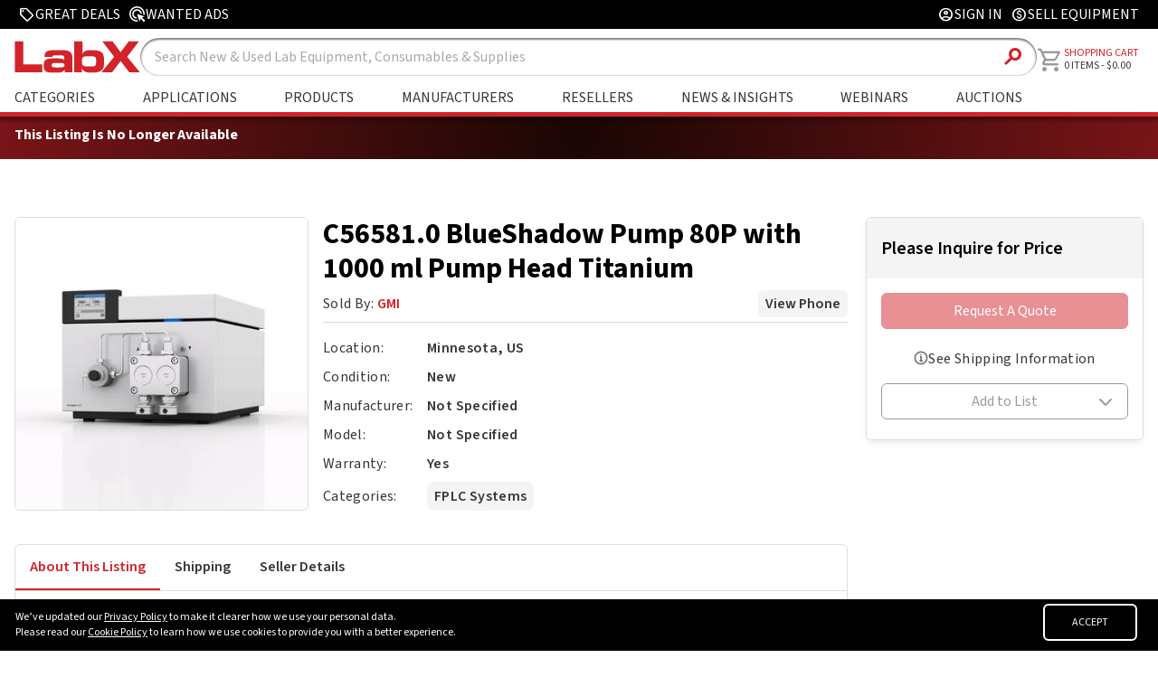

--- FILE ---
content_type: text/html
request_url: https://www.labx.com/item/featured/DIS-4917-8206-10-0317
body_size: 62737
content:
<!DOCTYPE html>
<html lang="en">

<head>
	<meta charset="utf-8" />
	<link rel="icon" href="../../favicon.ico" />
	<link rel="stylesheet" href="https://cdnjs.cloudflare.com/ajax/libs/font-awesome/6.2.0/css/all.min.css"
		integrity="sha512-xh6O/CkQoPOWDdYTDqeRdPCVd1SpvCA9XXcUnZS2FmJNp1coAFzvtCN9BmamE+4aHK8yyUHUSCcJHgXloTyT2A=="
		crossorigin="anonymous" referrerpolicy="no-referrer" />
	<meta name="viewport" content="width=device-width" />
	
		<link href="../../_app/immutable/assets/0.860343f8.css" rel="stylesheet">
		<link href="../../_app/immutable/assets/FooterRedesign.3d0d492d.css" rel="stylesheet">
		<link href="../../_app/immutable/assets/GridBanner.1eae48c1.css" rel="stylesheet">
		<link href="../../_app/immutable/assets/RandomSlideBanner.6b1d3995.css" rel="stylesheet">
		<link href="../../_app/immutable/assets/SlideshowBannerSlide.4e7ed1ca.css" rel="stylesheet">
		<link href="../../_app/immutable/assets/39.ae9c31b2.css" rel="stylesheet">
		<link href="../../_app/immutable/assets/ImgWithFallback.c7c12bf5.css" rel="stylesheet">
		<link href="../../_app/immutable/assets/CategoryFeaturedProducts.435c6fa4.css" rel="stylesheet">
		<link href="../../_app/immutable/assets/RequiredAsterisk.3930ba91.css" rel="stylesheet">
		<link href="../../_app/immutable/assets/LoadingLogo.c504e4f4.css" rel="stylesheet">
		<link href="../../_app/immutable/assets/CloseButton.aa7784d0.css" rel="stylesheet">
		<link href="../../_app/immutable/assets/ActionButton.a7a4d7d8.css" rel="stylesheet">
		<link href="../../_app/immutable/assets/ToggleSwitch.58c6667f.css" rel="stylesheet">
		<link href="../../_app/immutable/assets/Modal.23ffd6be.css" rel="stylesheet">
		<link href="../../_app/immutable/assets/Dropdown.78cb7a3f.css" rel="stylesheet">
		<link href="../../_app/immutable/assets/Toast.ba535733.css" rel="stylesheet">
		<link href="../../_app/immutable/assets/StickySidebar.e1c1f517.css" rel="stylesheet"><title>C56581.0 BlueShadow Pump 80P with 1000 ml Pump Head Titanium | LabX.com</title><!-- HEAD_svelte-f1jpkt_START --><link rel="preconnect" href="https://fonts.googleapis.com"><link rel="preconnect" href="https://fonts.gstatic.com" crossorigin><script>(function(w,d,s,l,i){w[l]=w[l]||[];w[l].push({'gtm.start':
    new Date().getTime(),event:'gtm.js'});var f=d.getElementsByTagName(s)[0],
    j=d.createElement(s),dl=l!='dataLayer'?'&l='+l:'';j.async=true;j.src=
    'https://www.googletagmanager.com/gtm.js?id='+i+dl;f.parentNode.insertBefore(j,f);
    })(window,document,'script','dataLayer','GTM-MJV3C8SH');</script><script type="text/javascript" id="hs-script-loader" async defer src="//js.hs-scripts.com/547446.js"></script><script src="https://www.google.com/recaptcha/api.js?render=6Lfj4mcrAAAAAPOfqYj54YD0fg8eNu5_zWvXf1LQ"></script><!-- HEAD_svelte-f1jpkt_END --><!-- HEAD_svelte-syyof8_START --><meta property="og:title" content="C56581.0 BlueShadow Pump 80P with 1000 ml Pump Head Titanium | LabX.com" class="svelte-1b4w4rn"><meta property="og:type" content="website" class="svelte-1b4w4rn"><meta property="og:image" content="https://cdn.labx.com/v2/images/catalog/product/4203949/075a8c68-71f1-4c68-8ec6-9f9bb24ae8b7.webp" class="svelte-1b4w4rn"><meta property="og:description" content="C56581.0 BlueShadow Pump 80P with 1000 ml Pump Head Titanium - New from GMI" class="svelte-1b4w4rn"><meta name="description" content="C56581.0 BlueShadow Pump 80P with 1000 ml Pump Head Titanium - New from GMI" class="svelte-1b4w4rn"><meta name="keywords" content="LabX.com, C56581.0 BlueShadow Pump 80P with 1000 ml Pump Head Titanium, Not Specified, Shop, Buy, Sell, New, Used, Refurbished, Laboratory, Equipment, Parts, Supplies, Consumables" class="svelte-1b4w4rn"><link rel="canonical" href="https://www.labx.com/item/c56581-0-blueshadow-pump-80p-with-1000-ml-pump-head/DIS-4917-8206-10-0317" class="svelte-1b4w4rn"><meta name="robots" content="noindex, follow" class="svelte-1b4w4rn"><script class="svelte-1b4w4rn">(function (h, o, t, j, a, r) {
            h.hj =
                h.hj ||
                function () {
                    (h.hj.q = h.hj.q || []).push(arguments);
                };
            h._hjSettings = { hjid: 1213456, hjsv: 6 };
            a = o.getElementsByTagName("head")[0];
            r = o.createElement("script");
            r.async = 1;
            r.src = t + h._hjSettings.hjid + j + h._hjSettings.hjsv;
            a.appendChild(r);
        })(window, document, "https://static.hotjar.com/c/hotjar-", ".js?sv=");
    </script><!-- HTML_TAG_START -->
        <script type="application/ld+json">
            {
    "@context": "https://schema.org",
    "@type": "Product",
    "name": "C56581.0 BlueShadow Pump 80P with 1000 ml Pump Head Titanium",
    "url": "https://www.labx.com/item/c56581-0-blueshadow-pump-80p-with-1000-ml-pump-head/DIS-4917-8206-10-0317",
    "description": "Product Description he Preparative Pump 80P delivers stable and precise solvent flow for semi-preparative as well as preparative HPLC applications. By adding one or more additional pumps, binary, ternary or even quaternary high-pressure gradient systems can be easily configured. The pump can also be equipped with a binary or ternary gradient valve block to configure cost-effective low-pressure gradient systems. Exchangeable pump heads for flow rates up to 1 000 ml/min and pressures up to 40 MPa make it possible to easily optimize the pump to changing performance requirements and allow simple maintenance. Available in stainless steel or biocompatible titanium versions, the pump heads enable a wide range of applications.",
    "image": {
        "@type": "ImageObject",
        "url": "https://cdn.labx.com/v2/images/catalog/product/4203949/075a8c68-71f1-4c68-8ec6-9f9bb24ae8b7.webp"
    },
    "offers": {
        "@type": "Offer",
        "price": "0.00",
        "priceCurrency": "USD",
        "availability": "https://schema.org/InStock",
        "seller": {
            "@type": "Organization",
            "name": "GMI"
        }
    },
    "isRelatedTo": [
        {
            "@type": "Product",
            "name": "Beckman Allegra 6 Benchtop Centrifuge",
            "url": "https://www.labx.com/item/beckman-allegra-6-benchtop-centrifuge/11221992",
            "image": {
                "@type": "ImageObject",
                "url": ""
            },
            "offers": {
                "@type": "Offer",
                "price": "0.00",
                "priceCurrency": "USD",
                "availability": "https://schema.org/InStock",
                "seller": {
                    "@type": "Organization",
                    "name": "GMI"
                }
            }
        },
        {
            "@type": "Product",
            "name": "Beckman Allegra 6R Refrigerated Benchtop Centrifuge",
            "url": "https://www.labx.com/item/beckman-allegra-6r-refrigerated-benchtop-centrifuge/11222085",
            "image": {
                "@type": "ImageObject",
                "url": ""
            },
            "offers": {
                "@type": "Offer",
                "price": "0.00",
                "priceCurrency": "USD",
                "availability": "https://schema.org/InStock",
                "seller": {
                    "@type": "Organization",
                    "name": "GMI"
                }
            }
        },
        {
            "@type": "Product",
            "name": "Beckman Allegra X-12R Benchtop Centrifuge",
            "url": "https://www.labx.com/item/beckman-allegra-x-12r-benchtop-centrifuge/11222086",
            "image": {
                "@type": "ImageObject",
                "url": ""
            },
            "offers": {
                "@type": "Offer",
                "price": "0.00",
                "priceCurrency": "USD",
                "availability": "https://schema.org/InStock",
                "seller": {
                    "@type": "Organization",
                    "name": "GMI"
                }
            }
        },
        {
            "@type": "Product",
            "name": "Beckman Allegra X-15R Centrifuge",
            "url": "https://www.labx.com/item/beckman-allegra-x-15r-centrifuge/11222087",
            "image": {
                "@type": "ImageObject",
                "url": ""
            },
            "offers": {
                "@type": "Offer",
                "price": "0.00",
                "priceCurrency": "USD",
                "availability": "https://schema.org/InStock",
                "seller": {
                    "@type": "Organization",
                    "name": "GMI"
                }
            }
        },
        {
            "@type": "Product",
            "name": "Beckman Coulter L-100XP Ultracentrifuge",
            "url": "https://www.labx.com/item/beckman-coulter-l-100xp-ultracentrifuge/11222088",
            "image": {
                "@type": "ImageObject",
                "url": ""
            },
            "offers": {
                "@type": "Offer",
                "price": "0.00",
                "priceCurrency": "USD",
                "availability": "https://schema.org/InStock",
                "seller": {
                    "@type": "Organization",
                    "name": "GMI"
                }
            }
        },
        {
            "@type": "Product",
            "name": "Beckman L-80XP Ultracentrifuge",
            "url": "https://www.labx.com/item/beckman-l-80xp-ultracentrifuge/11222089",
            "image": {
                "@type": "ImageObject",
                "url": ""
            },
            "offers": {
                "@type": "Offer",
                "price": "0.00",
                "priceCurrency": "USD",
                "availability": "https://schema.org/InStock",
                "seller": {
                    "@type": "Organization",
                    "name": "GMI"
                }
            }
        },
        {
            "@type": "Product",
            "name": "Beckman Optima LE-80K Ultracentrifuge",
            "url": "https://www.labx.com/item/beckman-optima-le-80k-ultracentrifuge/11222090",
            "image": {
                "@type": "ImageObject",
                "url": ""
            },
            "offers": {
                "@type": "Offer",
                "price": "0.00",
                "priceCurrency": "USD",
                "availability": "https://schema.org/InStock",
                "seller": {
                    "@type": "Organization",
                    "name": "GMI"
                }
            }
        },
        {
            "@type": "Product",
            "name": "Beckman L8-80M Ultracentrifuge",
            "url": "https://www.labx.com/item/beckman-l8-80m-ultracentrifuge/11222091",
            "image": {
                "@type": "ImageObject",
                "url": ""
            },
            "offers": {
                "@type": "Offer",
                "price": "0.00",
                "priceCurrency": "USD",
                "availability": "https://schema.org/InStock",
                "seller": {
                    "@type": "Organization",
                    "name": "GMI"
                }
            }
        },
        {
            "@type": "Product",
            "name": "Beckman Optima XL-80K Ultracentrifuge",
            "url": "https://www.labx.com/item/beckman-optima-xl-80k-ultracentrifuge/11222092",
            "image": {
                "@type": "ImageObject",
                "url": ""
            },
            "offers": {
                "@type": "Offer",
                "price": "0.00",
                "priceCurrency": "USD",
                "availability": "https://schema.org/InStock",
                "seller": {
                    "@type": "Organization",
                    "name": "GMI"
                }
            }
        },
        {
            "@type": "Product",
            "name": "Beckman Optima XL-90 ultracentrifuge",
            "url": "https://www.labx.com/item/beckman-optima-xl-90-ultracentrifuge/11222093",
            "image": {
                "@type": "ImageObject",
                "url": ""
            },
            "offers": {
                "@type": "Offer",
                "price": "0.00",
                "priceCurrency": "USD",
                "availability": "https://schema.org/InStock",
                "seller": {
                    "@type": "Organization",
                    "name": "GMI"
                }
            }
        },
        {
            "@type": "Product",
            "name": "Beckman Optima TL 100 Ultracentrifuge",
            "url": "https://www.labx.com/item/beckman-optima-tl-100-ultracentrifuge/11222094",
            "image": {
                "@type": "ImageObject",
                "url": ""
            },
            "offers": {
                "@type": "Offer",
                "price": "0.00",
                "priceCurrency": "USD",
                "availability": "https://schema.org/InStock",
                "seller": {
                    "@type": "Organization",
                    "name": "GMI"
                }
            }
        },
        {
            "@type": "Product",
            "name": "Beckman Optima TLX Ultracentrifuge",
            "url": "https://www.labx.com/item/beckman-optima-tlx-ultracentrifuge/11222095",
            "image": {
                "@type": "ImageObject",
                "url": ""
            },
            "offers": {
                "@type": "Offer",
                "price": "0.00",
                "priceCurrency": "USD",
                "availability": "https://schema.org/InStock",
                "seller": {
                    "@type": "Organization",
                    "name": "GMI"
                }
            }
        },
        {
            "@type": "Product",
            "name": "Beckman Optima XL-100 K Ultracentrifuge",
            "url": "https://www.labx.com/item/beckman-optima-xl-100-k-ultracentrifuge/11222096",
            "image": {
                "@type": "ImageObject",
                "url": ""
            },
            "offers": {
                "@type": "Offer",
                "price": "0.00",
                "priceCurrency": "USD",
                "availability": "https://schema.org/InStock",
                "seller": {
                    "@type": "Organization",
                    "name": "GMI"
                }
            }
        },
        {
            "@type": "Product",
            "name": "Beckman Avanti J-25 Centrifuge",
            "url": "https://www.labx.com/item/beckman-avanti-j-25-centrifuge/11222097",
            "image": {
                "@type": "ImageObject",
                "url": ""
            },
            "offers": {
                "@type": "Offer",
                "price": "0.00",
                "priceCurrency": "USD",
                "availability": "https://schema.org/InStock",
                "seller": {
                    "@type": "Organization",
                    "name": "GMI"
                }
            }
        },
        {
            "@type": "Product",
            "name": "Beckman Coulter J2-MC High Speed Centrifuge",
            "url": "https://www.labx.com/item/beckman-coulter-j2-mc-high-speed-centrifuge/11222098",
            "image": {
                "@type": "ImageObject",
                "url": ""
            },
            "offers": {
                "@type": "Offer",
                "price": "0.00",
                "priceCurrency": "USD",
                "availability": "https://schema.org/InStock",
                "seller": {
                    "@type": "Organization",
                    "name": "GMI"
                }
            }
        },
        {
            "@type": "Product",
            "name": "Beckman J2-HC Centrifuge",
            "url": "https://www.labx.com/item/beckman-j2-hc-centrifuge/11222099",
            "image": {
                "@type": "ImageObject",
                "url": ""
            },
            "offers": {
                "@type": "Offer",
                "price": "0.00",
                "priceCurrency": "USD",
                "availability": "https://schema.org/InStock",
                "seller": {
                    "@type": "Organization",
                    "name": "GMI"
                }
            }
        },
        {
            "@type": "Product",
            "name": "Beckman J2-HS Centrifuge",
            "url": "https://www.labx.com/item/beckman-j2-hs-centrifuge/11222100",
            "image": {
                "@type": "ImageObject",
                "url": ""
            },
            "offers": {
                "@type": "Offer",
                "price": "0.00",
                "priceCurrency": "USD",
                "availability": "https://schema.org/InStock",
                "seller": {
                    "@type": "Organization",
                    "name": "GMI"
                }
            }
        },
        {
            "@type": "Product",
            "name": "Beckman J2-MI Centrifuge",
            "url": "https://www.labx.com/item/beckman-j2-mi-centrifuge/11222101",
            "image": {
                "@type": "ImageObject",
                "url": ""
            },
            "offers": {
                "@type": "Offer",
                "price": "0.00",
                "priceCurrency": "USD",
                "availability": "https://schema.org/InStock",
                "seller": {
                    "@type": "Organization",
                    "name": "GMI"
                }
            }
        },
        {
            "@type": "Product",
            "name": "Beckman Avanti J-20 High Capacity Centrifuge",
            "url": "https://www.labx.com/item/beckman-avanti-j-20-high-capacity-centrifuge/11222102",
            "image": {
                "@type": "ImageObject",
                "url": ""
            },
            "offers": {
                "@type": "Offer",
                "price": "0.00",
                "priceCurrency": "USD",
                "availability": "https://schema.org/InStock",
                "seller": {
                    "@type": "Organization",
                    "name": "GMI"
                }
            }
        },
        {
            "@type": "Product",
            "name": "Beckman J6 High Capacity Centrifuge Series",
            "url": "https://www.labx.com/item/beckman-j6-high-capacity-centrifuge-series/11222103",
            "image": {
                "@type": "ImageObject",
                "url": ""
            },
            "offers": {
                "@type": "Offer",
                "price": "0.00",
                "priceCurrency": "USD",
                "availability": "https://schema.org/InStock",
                "seller": {
                    "@type": "Organization",
                    "name": "GMI"
                }
            }
        },
        {
            "@type": "Product",
            "name": "Beckman J6-MI High Capacity Centrifuge Series",
            "url": "https://www.labx.com/item/beckman-j6-mi-high-capacity-centrifuge-series/11222104",
            "image": {
                "@type": "ImageObject",
                "url": ""
            },
            "offers": {
                "@type": "Offer",
                "price": "0.00",
                "priceCurrency": "USD",
                "availability": "https://schema.org/InStock",
                "seller": {
                    "@type": "Organization",
                    "name": "GMI"
                }
            }
        },
        {
            "@type": "Product",
            "name": "HP Agilent 1100 HPLC",
            "url": "https://www.labx.com/item/hp-agilent-1100-hplc/11222105",
            "image": {
                "@type": "ImageObject",
                "url": ""
            },
            "offers": {
                "@type": "Offer",
                "price": "0.00",
                "priceCurrency": "USD",
                "availability": "https://schema.org/InStock",
                "seller": {
                    "@type": "Organization",
                    "name": "GMI"
                }
            }
        },
        {
            "@type": "Product",
            "name": "Agilent 1100 Binary DAD HPLC System",
            "url": "https://www.labx.com/item/agilent-1100-binary-dad-hplc-system/11222106",
            "image": {
                "@type": "ImageObject",
                "url": ""
            },
            "offers": {
                "@type": "Offer",
                "price": "0.00",
                "priceCurrency": "USD",
                "availability": "https://schema.org/InStock",
                "seller": {
                    "@type": "Organization",
                    "name": "GMI"
                }
            }
        },
        {
            "@type": "Product",
            "name": "Agilent 1100 HPLC System VWD with Binary Pump",
            "url": "https://www.labx.com/item/agilent-1100-hplc-system-vwd-with-binary-pump/11222107",
            "image": {
                "@type": "ImageObject",
                "url": ""
            },
            "offers": {
                "@type": "Offer",
                "price": "0.00",
                "priceCurrency": "USD",
                "availability": "https://schema.org/InStock",
                "seller": {
                    "@type": "Organization",
                    "name": "GMI"
                }
            }
        },
        {
            "@type": "Product",
            "name": "Agilent 1100 Quaternary DAD HPLC System",
            "url": "https://www.labx.com/item/agilent-1100-quaternary-dad-hplc-system/11222109",
            "image": {
                "@type": "ImageObject",
                "url": ""
            },
            "offers": {
                "@type": "Offer",
                "price": "0.00",
                "priceCurrency": "USD",
                "availability": "https://schema.org/InStock",
                "seller": {
                    "@type": "Organization",
                    "name": "GMI"
                }
            }
        }
    ]
}
        </script>
    <!-- HTML_TAG_END --><!-- HEAD_svelte-syyof8_END -->
</head>

<body>
	<div>







<div class="navTop svelte-1hhvc5v"><div class="navTopContent svelte-1hhvc5v"><div class="navTopLeft svelte-1hhvc5v"><a class="navTopLink greatDealsLink svelte-1hhvc5v" href="/deals"><span class="material-symbols-rounded svelte-1hhvc5v">sell</span>
                <span tabindex="-1">Great Deals</span></a>
            <a class="navTopLink wantedAdsLink svelte-1hhvc5v" href="/wanted-ads"><svg class="wanted-add-icon svelte-1hhvc5v" xmlns="http://www.w3.org/2000/svg" width="17" height="17" viewBox="0 0 17 17" fill="none"><path d="M8 13C6.61111 13 5.43056 12.5139 4.45833 11.5417C3.48611 10.5694 3 9.38889 3 8C3 6.61111 3.48611 5.43056 4.45833 4.45833C5.43056 3.48611 6.61111 3 8 3C9.38889 3 10.5694 3.48611 11.5417 4.45833C12.5139 5.43056 13 6.61111 13 8L11.4792 7.5C11.3542 6.63889 10.9618 5.92361 10.3021 5.35417C9.64236 4.78472 8.875 4.5 8 4.5C7.02778 4.5 6.20139 4.84028 5.52083 5.52083C4.84028 6.20139 4.5 7.02778 4.5 8C4.5 8.875 4.78472 9.64236 5.35417 10.3021C5.92361 10.9618 6.63889 11.3542 7.5 11.4792L8 13ZM8.91667 15.9375C8.76389 15.9653 8.61111 15.9826 8.45833 15.9896C8.30556 15.9965 8.15278 16 8 16C6.90278 16 5.86806 15.7917 4.89583 15.375C3.92361 14.9583 3.07292 14.3854 2.34375 13.6562C1.61458 12.9271 1.04167 12.0764 0.625 11.1042C0.208333 10.1319 0 9.09722 0 8C0 6.88889 0.208333 5.85069 0.625 4.88542C1.04167 3.92014 1.61458 3.07292 2.34375 2.34375C3.07292 1.61458 3.92361 1.04167 4.89583 0.625C5.86806 0.208333 6.90278 0 8 0C9.11111 0 10.1493 0.208333 11.1146 0.625C12.0799 1.04167 12.9271 1.61458 13.6562 2.34375C14.3854 3.07292 14.9583 3.92014 15.375 4.88542C15.7917 5.85069 16 6.88889 16 8C16 8.15278 15.9965 8.30556 15.9896 8.45833C15.9826 8.61111 15.9722 8.76389 15.9583 8.91667L14.5 8.45833V8C14.5 6.19444 13.8681 4.65972 12.6042 3.39583C11.3403 2.13194 9.80556 1.5 8 1.5C6.19444 1.5 4.65972 2.13194 3.39583 3.39583C2.13194 4.65972 1.5 6.19444 1.5 8C1.5 9.80556 2.13194 11.3403 3.39583 12.6042C4.65972 13.8681 6.19444 14.5 8 14.5C8.06944 14.5 8.14583 14.4965 8.22917 14.4896C8.3125 14.4826 8.38889 14.4792 8.45833 14.4792L8.91667 15.9375ZM15.0833 16.5L11.625 13.0208L10.5 16L8 8L16 10.5L13.0208 11.6042L16.5 15.0833L15.0833 16.5Z" fill="currentColor"></path></svg>
                <span tabindex="-1">Wanted Ads</span></a></div>
        
        <div class="navTopRight svelte-1hhvc5v"><a class="navTopLink signInLink svelte-1hhvc5v" href="/customer/account/login"><span class="material-symbols-rounded svelte-1hhvc5v">account_circle</span>
                    <span>Sign In</span></a>
            
            <a class="navTopLink sellEquipLink svelte-1hhvc5v" href="/selling-on-labx"><span class="material-symbols-rounded svelte-1hhvc5v">monetization_on</span>
                <span tabindex="-1">Sell Equipment</span></a></div></div></div>

<div class="navBarContainer svelte-1hhvc5v"><div class="navbar svelte-1hhvc5v"><div class="logoSearchMainNav svelte-1hhvc5v"><div class="logoAndSearch svelte-1hhvc5v"><div class="mainLogoContainer"><a href="/" class="svelte-1hhvc5v"><picture><source srcset="/labx_logo_2018_notag.svg">
                            <img class="header-logo brand-logo svelte-1hhvc5v" src="/labx_logo_2018_notag.svg" alt="LabX.com Logo" width="143.45" height="42"></picture></a></div>
                <div class="searchBoxContainer svelte-1hhvc5v"><form id="search" action="/search-a" method="GET" class="search-component-form svelte-1hhvc5v"><input type="text" class="search-box svelte-1hhvc5v" name="sw" placeholder="Search">
                        <button type="submit" class="search-btn svelte-1hhvc5v"><span class="material-symbols-rounded svelte-1hhvc5v">search</span></button></form></div></div>
            
            <div class="labXHeaderNav svelte-1hhvc5v"><ul class="headerList headerListMain svelte-1hhvc5v" id="" tabindex="-1">
                    <li class="menu-item svelte-1hhvc5v" tabindex="-1">
                        <a class="headerAnchor headerAnchorMain  svelte-1hhvc5v" href="/categories" aria-label="Shop By Category" tabindex="-1">Categories
                        </a>
                        </li>
                    
                    <li class=" svelte-1hhvc5v" tabindex="-1"><a class="headerAnchor headerAnchorMain svelte-1hhvc5v" href="/application" aria-label="Shop By Application" tabindex="-1">Applications</a></li>
                    
                    <li class=" svelte-1hhvc5v" tabindex="-1"><a class="headerAnchor headerAnchorMain svelte-1hhvc5v" href="/product" aria-label="Shop By Products" tabindex="-1">Products</a></li>
                    
                    <li class="menu-item svelte-1hhvc5v" tabindex="-1">
                        <a class="headerAnchor headerAnchorMain svelte-1hhvc5v" href="/manufacturers" aria-label="Shop By Manufacturers" tabindex="-1">Manufacturers</a>
                        </li>
                    
                    <li class="menu-item svelte-1hhvc5v" tabindex="-1">
                        <a class="headerAnchor headerAnchorMain svelte-1hhvc5v" href="/cms/sellers" aria-label="Shop By Seller" tabindex="-1">Resellers</a>
                        </li>
                    
                    <li class=" svelte-1hhvc5v" tabindex="-1"><a class="headerAnchor headerAnchorMain svelte-1hhvc5v" href="/resources" aria-label="Go to News & Insights page" tabindex="-1">News &amp; Insights</a></li>
                    
                    <li class=" svelte-1hhvc5v" tabindex="-1"><a class="headerAnchor headerAnchorMain svelte-1hhvc5v" href="/webinars" aria-label="Go to Webinars page" tabindex="-1">Webinars</a></li>
                    
                    <li class=" svelte-1hhvc5v" tabindex="-1"><a class="headerAnchor headerAnchorMain svelte-1hhvc5v" href="/auctions" aria-label="Go to Auctions & Events page" tabindex="-1">Auctions</a></li></ul></div></div>
        
        <a class="navCartContainer svelte-1hhvc5v" href="/cart"><div class="nav-items navAccountAndCart svelte-1hhvc5v"><div class="cartLogo svelte-1hhvc5v"><span class="material-symbols-rounded svelte-1hhvc5v">shopping_cart
                    </span></div>
                <div class="cartLabelAndCount svelte-1hhvc5v"><div class="shoppingCartLabel svelte-1hhvc5v"><span tabindex="-1" class="svelte-1hhvc5v">Shopping Cart</span></div>
                    <div class="itemCountLabel svelte-1hhvc5v"><span class="itemCount svelte-1hhvc5v" tabindex="-1">0
                            ITEMS</span>
                        -
                        <span tabindex="-1" class="svelte-1hhvc5v">0.00</span></div></div></div></a>

        <div class="navAccountCircle svelte-1hhvc5v"><a href="/customer/account/login" class="svelte-1hhvc5v"><span class="material-symbols-rounded svelte-1hhvc5v">account_circle</span></a></div>
        
        
        <div class="hamburgerLogo svelte-1hhvc5v"><span class="material-symbols-rounded svelte-1hhvc5v">menu </span></div></div></div>

<div class="mobileHeaderNavContainer tabletNavContainer svelte-1hhvc5v"><ul class="mobileHeaderNav svelte-1hhvc5v" id="" tabindex="-1">
        <li class="mobileShopLabEquipment menu-item svelte-1hhvc5v" tabindex="-1"><a class="tabletHeaderLink svelte-1hhvc5v" href="/categories" aria-label="Go to Shop Lab Equipment page" tabindex="-1">Categories</a>
            </li>
        
        <li class=" svelte-1hhvc5v" tabindex="-1"><a class="tabletHeaderLink svelte-1hhvc5v" href="/application" aria-label="Go to Applications page" tabindex="-1">Applications</a></li>
        
        <li class=" svelte-1hhvc5v" tabindex="-1"><a class="tabletHeaderLink svelte-1hhvc5v" href="/product" aria-label="Go to Featured Brands page" tabindex="-1">Products</a></li>
        
        <li class="menu-item svelte-1hhvc5v" tabindex="-1"><a class="tabletHeaderLink svelte-1hhvc5v" href="/manufacturers" aria-label="Go to Featured Brands page" tabindex="-1">Manufacturers</a>
            </li>
        
        <li class="menu-item svelte-1hhvc5v" tabindex="-1"><a class="tabletHeaderLink svelte-1hhvc5v" href="/cms/sellers" aria-label="Go to Featured Resellers page" tabindex="-1">Resellers</a>
            </li>
        
        <li class=" svelte-1hhvc5v" tabindex="-1"><a class="tabletHeaderLink svelte-1hhvc5v" href="/resources" aria-label="Go to News & Insights page" tabindex="-1">News &amp; Insights</a></li>
        
        <li class=" svelte-1hhvc5v" tabindex="-1"><a class="tabletHeaderLink svelte-1hhvc5v" href="/webinars" aria-label="Go to Webinars page" tabindex="-1">Webinars</a></li>
        
        <li class=" svelte-1hhvc5v" tabindex="-1"><a class="tabletHeaderLink svelte-1hhvc5v" href="/auctions" aria-label="Go to Auctions & Events page" tabindex="-1">Auctions</a></li></ul></div>





<link rel="preconnect" href="https://fonts.googleapis.com">
<link rel="preconnect" href="https://fonts.gstatic.com" crossorigin>
<link href="https://fonts.googleapis.com/css2?family=Source+Sans+3:wght@400;500;600;700;900&display=swap" rel="stylesheet">





<div class="disabled-message-container svelte-1b4w4rn"><div class="disabled-message svelte-1b4w4rn"><h4 class="svelte-1b4w4rn">This Listing Is No Longer Available</h4></div></div>


<div class="notifications svelte-xh7zj2">
</div>

<div class="grid-container svelte-1b4w4rn"><div class="left-column-container svelte-1b4w4rn"><div class="left-column svelte-1b4w4rn"><div class="carousel-container svelte-1b4w4rn"><div class="carousel svelte-1b4w4rn"><div class="main-image-container svelte-1b4w4rn"><img class="main-image svelte-1b4w4rn" src="https://cdn.labx.com/v2/images/catalog/product/4203949/075a8c68-71f1-4c68-8ec6-9f9bb24ae8b7.webp" alt="Main Image" width="325" height="325">
                            

                        

                        </div>

                    </div>
                <div class="slideshow-container svelte-1b4w4rn"><div class="mySlides svelte-1b4w4rn" style="display: block"><div class="numbertext svelte-1b4w4rn">1 / 1</div>
                            
                            <img style="width:100%" class="svelte-1b4w4rn">
                        </div>

                    <a href="#prev" aria-label="Previous Slide" class="svelte-1b4w4rn">❮
                    </a>
                    <a href="#next" aria-label="Next Slide" class="svelte-1b4w4rn">❯
                    </a>
                    <div class="slideshow-dots svelte-1b4w4rn" style="text-align:center"><span class="dot svelte-1b4w4rn selected"></span></div></div></div>
            <div class="detail-text-container svelte-1b4w4rn"><h1 class="svelte-1b4w4rn"><!-- HTML_TAG_START -->C56581.0 BlueShadow Pump 80P with 1000 ml Pump Head Titanium<!-- HTML_TAG_END --></h1>
                <div class="detail-box detail-sub-heading svelte-1b4w4rn"><p class="svelte-1b4w4rn">Sold By: <a class="detail-seller-name svelte-1b4w4rn" href="/sellers/profile/gmi/4917">GMI</a></p>
                    <button class="svelte-maqssv">View Phone</button></div>
                <hr class="svelte-1b4w4rn">
                <div class="detail-container svelte-1b4w4rn"><div class="detail-grid svelte-1b4w4rn"><p class="svelte-1b4w4rn">Location:</p>
                            <p class="detail-grid-content svelte-1b4w4rn">Minnesota, US</p>
                        <p class="svelte-1b4w4rn">Condition:</p>
                        <p class="detail-grid-content svelte-1b4w4rn">New</p>
                        <p class="svelte-1b4w4rn">Manufacturer:</p>
                        <p class="detail-grid-content svelte-1b4w4rn"><a class="brand svelte-1b4w4rn" href="/manufacturers/not-specified">Not Specified</a></p>
                        <p class="svelte-1b4w4rn">Model:</p>
                            <p class="detail-grid-content svelte-1b4w4rn"><!-- HTML_TAG_START -->Not Specified<!-- HTML_TAG_END --></p>
                        <p class="svelte-1b4w4rn">Warranty:</p>
                        <p class="detail-grid-content svelte-1b4w4rn">Yes</p>
                        <p class="categories-title svelte-1b4w4rn">Categories:</p>
                        <p class="detail-grid-content svelte-1b4w4rn"><p class="category-item svelte-1b4w4rn"><a href="/categories/fplc-systems" class="svelte-1b4w4rn">FPLC Systems</a>
                                </p></p></div></div></div></div>
        

        
        
        
        <div class="mobile-grey-border svelte-1b4w4rn"></div>
        
        <div class="mobile-detail-container svelte-1b4w4rn">
            <div class="detail-grid svelte-1b4w4rn"><p class="svelte-1b4w4rn">Location:</p>
                    <p class="detail-grid-content svelte-1b4w4rn">Minnesota, US</p>
                <p class="svelte-1b4w4rn">Condition:</p>
                <p class="detail-grid-content svelte-1b4w4rn">New</p>
                <p class="svelte-1b4w4rn">Manufacturer:</p>
                <p class="detail-grid-content svelte-1b4w4rn"><a class="brand svelte-1b4w4rn" href="/manufacturers/not-specified">Not Specified</a></p>
                <p class="svelte-1b4w4rn">Model:</p>
                    <p class="detail-grid-content svelte-1b4w4rn">Not Specified</p>
                <p class="svelte-1b4w4rn">Warranty:</p>
                <p class="detail-grid-content svelte-1b4w4rn">Yes</p>
                <p class="categories-title svelte-1b4w4rn">Categories:</p>
                <p class="detail-grid-content svelte-1b4w4rn"><p class="category-item svelte-1b4w4rn"><a href="/categories/fplc-systems" class="svelte-1b4w4rn">FPLC Systems</a>
                        </p></p></div></div>
        <div class="mobile-grey-border svelte-1b4w4rn"></div>
        <div class="tab-container svelte-1b4w4rn"><div class="tab svelte-1b4w4rn"><a href="#About" class="tablinks active svelte-1b4w4rn"><span class="long-tab-text svelte-1b4w4rn">About This Listing</span><span class="short-tab-text svelte-1b4w4rn">About</span></a>
                <a href="#Shipping" class="tablinks  svelte-1b4w4rn">Shipping
                   </a>
                <a href="#Details" class="tablinks  svelte-1b4w4rn">Seller Details</a></div>

            <div id="aboutListing" class="tabcontent svelte-1b4w4rn" style="display: block;"><div class="tab-content-container svelte-1b4w4rn"><iframe class="product-description-frame svelte-1b4w4rn" scrolling="no" srcdoc="<link href='https://fonts.googleapis.com/css2?family=Source+Sans+3:wght@400;500;600;700;900&amp;display=swap' rel='stylesheet'><style>body{font-family:'Source Sans 3',sans-serif;}</style><h2>Product Description</h2> <p>he Preparative Pump 80P delivers stable and precise solvent flow for semi-preparative as well as preparative HPLC applications.</p> <p>By adding one or more additional pumps, binary, ternary or even quaternary high-pressure gradient systems can be easily configured. The pump can also be equipped with a binary or ternary gradient valve block to configure cost-effective low-pressure gradient systems.</p> <p>Exchangeable pump heads for flow rates up to 1 000 ml/min and pressures up to 40 MPa make it possible to easily optimize the pump to changing performance requirements and allow simple maintenance.</p> <p>Available in stainless steel or biocompatible titanium versions, the pump heads enable a wide range of applications.</p>"></iframe></div>

                </div>

            <div id="resources" class="tabcontent svelte-1b4w4rn" style=""><p class="svelte-1b4w4rn">resources</p></div>

            <div id="shipping" class="tabcontent svelte-1b4w4rn" style=""><div class="shipping-detail-tab-header svelte-1b4w4rn"><h2 class="svelte-1b4w4rn">Shipping Information</h2>
                    <p class="svelte-1b4w4rn">Location:
                            <span class="shipping-tab-text svelte-1b4w4rn">Minnesota, US
                                <br class="svelte-1b4w4rn"></span></p>
                    
                    </div>

                <br class="svelte-1b4w4rn">
                <div class="shipping-method-containers svelte-1b4w4rn"><div class="shipping-method-boxes svelte-1b4w4rn"><h3 class="svelte-1b4w4rn">Worldwide</h3>
                            <div class="shipping-main-box svelte-1b4w4rn"><div class="shipping-method-box svelte-1b4w4rn"><div class="shipping-logo-img svelte-1b4w4rn"><img src="https://cdn.labx.com/v2/images/articles/ce2a182b-d9d1-43fe-9c32-e87d3e1c8130.webp" alt="" class="svelte-1b4w4rn"></div>
                                        <div class="shipping-company-text svelte-1b4w4rn"><p class="shipping-company-title svelte-1b4w4rn">To Be Determined</p>
                                            </div>
                                    </div>
                            </div></div></div>
                <br class="svelte-1b4w4rn">
                <span class="spec details-line-container svelte-1b4w4rn"><h2 class="svelte-1b4w4rn">Shipping Policy: </h2>
                        <!-- HTML_TAG_START --><a href="https://www.gmi-inc.com/terms-conditions/">https://www.gmi-inc.com/terms-conditions/</a><!-- HTML_TAG_END --><br class="svelte-1b4w4rn"></span>
                <br class="svelte-1b4w4rn">
                <span class="spec details-line-container svelte-1b4w4rn"><h2 class="svelte-1b4w4rn">Return Policy: </h2>
                        <!-- HTML_TAG_START --><a href="https://www.gmi-inc.com/terms-conditions/">https://www.gmi-inc.com/terms-conditions/</a><!-- HTML_TAG_END --><br class="svelte-1b4w4rn"></span></div>

            <div id="sellerDetails" class="tabcontent svelte-1b4w4rn" style=""><div class="seller-detail-tab-header svelte-1b4w4rn"><div class=" svelte-1b4w4rn"><h3 class="svelte-1b4w4rn">GMI</h3>
                        <div class=" svelte-1b4w4rn"><span class="spec details-line-container svelte-1b4w4rn">Minnesota, US<br class="svelte-1b4w4rn"></span></div>
                        <div class=" svelte-1b4w4rn"><span class="spec details-line-container svelte-1b4w4rn"><p class="svelte-1b4w4rn">LabX Member Since August 23rd, 2011</p></span></div></div>
                    <div class="seller-detail-btn-container svelte-1b4w4rn"><div class=" svelte-1b4w4rn"><a class="seller-detail-listing-btn svelte-1b4w4rn" href="https://www.labx.com/sellers/profile/gmi/4917">View All Listings (5139)</a></div></div></div>
                <br class="svelte-1b4w4rn">
                <div class="svelte-1b4w4rn"><!-- HTML_TAG_START -->We are a family owned and operated laboratory equipment company. Selling scientific equipment, parts and service is our business.  Our first core value is simple:  Be Customer Centric. To show this, we created a Customer Experience Department.  That team’s sole responsibility is to ensure you have an unmatched experience when working with GMI.  Our culture is customer obsessed.  Our passion is empowering scientists to do ridiculously cool things with affordable instrumentation<!-- HTML_TAG_END --></div>
                    <br class="svelte-1b4w4rn"></div></div>
        <div class="option-sku-dates svelte-1b4w4rn"><div class=" svelte-1b4w4rn"><p class="svelte-1b4w4rn">Listing SKU: <span class="option-sku-text svelte-1b4w4rn">DIS-4917-8206-10-0317</span></p></div>
            <div class="date-updates-container svelte-1b4w4rn"><p class="svelte-1b4w4rn">Date Listed: <span class="option-date-text svelte-1b4w4rn">April 20th, 2022</span></p>
                <p class="svelte-1b4w4rn">Last Updated: <span class="option-date-text svelte-1b4w4rn">August 5th, 2025</span></p></div></div></div>

    

    

    

    <div class="sticky-sidebar" style="--offset-top: 145px"><div class="sticky-inner  svelte-tht40s"><div class="buy-card svelte-1b4w4rn"><div class="buy-card-header svelte-1b4w4rn"><div class="svelte-1b4w4rn"><div class="price-inquire svelte-1b4w4rn">Please Inquire for Price
                        </div></div>
                <div class="seller-badge-container svelte-1b4w4rn"></div></div>
            <div class="buy-card-body svelte-1b4w4rn">

                <div class="buy-box-row svelte-1b4w4rn"><button type="button" class="red svelte-8apbri  disabled wide">Request A Quote
                        </button></div>

                

                </div>

            
            <div class="buy-see-available svelte-1b4w4rn"><svg xmlns="http://www.w3.org/2000/svg" width="20" height="20" viewBox="0 0 20 20" fill="none" class="svelte-1b4w4rn"><path d="M10.0007 18.3333C12.3019 18.3333 14.3852 17.4006 15.8932 15.8925C17.4013 14.3845 18.334 12.3012 18.334 10C18.334 7.69884 17.4013 5.61551 15.8932 4.10745C14.3852 2.59942 12.3019 1.66668 10.0007 1.66668C7.69952 1.66668 5.61619 2.59942 4.10813 4.10745C2.6001 5.61551 1.66736 7.69884 1.66736 10C1.66736 12.3012 2.6001 14.3845 4.10813 15.8925C5.61619 17.4006 7.69952 18.3333 10.0007 18.3333Z" stroke="#727272" stroke-width="2" stroke-linejoin="round" class="svelte-1b4w4rn"></path><path fill-rule="evenodd" clip-rule="evenodd" d="M9.99931 4.58332C10.5746 4.58332 11.041 5.0497 11.041 5.62499C11.041 6.20028 10.5746 6.66666 9.99931 6.66666C9.42402 6.66666 8.95764 6.20028 8.95764 5.62499C8.95764 5.0497 9.42402 4.58332 9.99931 4.58332Z" fill="#727272" class="svelte-1b4w4rn"></path><path d="M10.2083 14.1667V8.33332H9.79167H9.375" fill="#727272" class="svelte-1b4w4rn"></path><path d="M10.2083 14.1667V8.33332H9.79167H9.375" stroke="#727272" stroke-width="2" stroke-linecap="round" stroke-linejoin="round" class="svelte-1b4w4rn"></path><path d="M8.75 14.1667H11.6667H8.75Z" fill="#727272" class="svelte-1b4w4rn"></path><path d="M8.75 14.1667H11.6667" stroke="#727272" stroke-width="2" stroke-linecap="round" stroke-linejoin="round" class="svelte-1b4w4rn"></path></svg>
                <p class="seeAvailableOptions svelte-1b4w4rn">See Shipping Information
                </p></div>

            <div class="mobile-buy-see-available svelte-1b4w4rn"><svg xmlns="http://www.w3.org/2000/svg" width="20" height="20" viewBox="0 0 20 20" fill="none" class="svelte-1b4w4rn"><path d="M10.0007 18.3333C12.3019 18.3333 14.3852 17.4006 15.8932 15.8925C17.4013 14.3845 18.334 12.3012 18.334 10C18.334 7.69884 17.4013 5.61551 15.8932 4.10745C14.3852 2.59942 12.3019 1.66668 10.0007 1.66668C7.69952 1.66668 5.61619 2.59942 4.10813 4.10745C2.6001 5.61551 1.66736 7.69884 1.66736 10C1.66736 12.3012 2.6001 14.3845 4.10813 15.8925C5.61619 17.4006 7.69952 18.3333 10.0007 18.3333Z" stroke="#727272" stroke-width="2" stroke-linejoin="round" class="svelte-1b4w4rn"></path><path fill-rule="evenodd" clip-rule="evenodd" d="M9.99931 4.58332C10.5746 4.58332 11.041 5.0497 11.041 5.62499C11.041 6.20028 10.5746 6.66666 9.99931 6.66666C9.42402 6.66666 8.95764 6.20028 8.95764 5.62499C8.95764 5.0497 9.42402 4.58332 9.99931 4.58332Z" fill="#727272" class="svelte-1b4w4rn"></path><path d="M10.2083 14.1667V8.33332H9.79167H9.375" fill="#727272" class="svelte-1b4w4rn"></path><path d="M10.2083 14.1667V8.33332H9.79167H9.375" stroke="#727272" stroke-width="2" stroke-linecap="round" stroke-linejoin="round" class="svelte-1b4w4rn"></path><path d="M8.75 14.1667H11.6667H8.75Z" fill="#727272" class="svelte-1b4w4rn"></path><path d="M8.75 14.1667H11.6667" stroke="#727272" stroke-width="2" stroke-linecap="round" stroke-linejoin="round" class="svelte-1b4w4rn"></path></svg>
                <a href="#shipping" class="seeAvailableOptions mobileSeeAvailableOptions svelte-1b4w4rn">See Available Shipping Options</a></div>

            
            <div class="buy-card-lists svelte-1b4w4rn"><div class="trigger svelte-1yd2891" tabindex="0" role="button"><button type="button" class="white svelte-8apbri  disabled wide"><div class="add-to-list-btn-content svelte-15zl84f">Add to List
            <i class="fas fa-chevron-down add-to-list-arrow svelte-15zl84f"></i></div></button>

    <div class="dropdown  left wide svelte-1yd2891"><div slot="content" class="svelte-1b4w4rn"><div class="lists-dropdown-lists svelte-1b4w4rn"><div class="lists-dropdown-item svelte-1b4w4rn" role="button" tabindex="0"><div class="lists-dropdown-item-img-container svelte-1b4w4rn"><i class="fas fa-list svelte-1b4w4rn"></i></div>
                                    <div class="lists-dropdown-item-text svelte-1b4w4rn">My List
                                    </div></div></div>

                        <div class="lists-dropdown-create-list svelte-1b4w4rn"><div class="lists-dropdown-item svelte-1b4w4rn" role="button" tabindex="0"><div class="lists-dropdown-item-img-container svelte-1b4w4rn"><i class="fas fa-plus svelte-1b4w4rn"></i></div>
                                <div class="lists-dropdown-item-text svelte-1b4w4rn">Create New List
                                </div></div></div></div></div>
</div></div></div>

        </div>
</div>

    <div class="option-sku-dates-tablet svelte-1b4w4rn"><div class=" svelte-1b4w4rn"><p class="svelte-1b4w4rn">Listing SKU: <span class="option-sku-text svelte-1b4w4rn">DIS-4917-8206-10-0317</span></p></div>
        <div class="date-updates-container svelte-1b4w4rn"><p class="svelte-1b4w4rn">Date Listed: <span class="option-date-text svelte-1b4w4rn">April 20th, 2022</span></p>
            <p class="svelte-1b4w4rn">Last Updated: <span class="option-date-text svelte-1b4w4rn">August 5th, 2025</span></p></div></div>

    <div class="mobile-grey-border svelte-1b4w4rn"></div>
    <div class="option-sku-dates-mobile svelte-1b4w4rn"><div class=" svelte-1b4w4rn"><p class="svelte-1b4w4rn">Listing SKU: <span class="option-sku-text svelte-1b4w4rn">DIS-4917-8206-10-0317</span></p></div>
        <div class="date-updates-container svelte-1b4w4rn"><p class="svelte-1b4w4rn">Date Listed: <span class="option-date-text svelte-1b4w4rn">April 20th, 2022</span></p>
            <p class="svelte-1b4w4rn">Last Updated: <span class="option-date-text svelte-1b4w4rn">August 5th, 2025</span></p></div></div>
    <div class="mobile-grey-border svelte-1b4w4rn"></div></div>









<div class="featured-listings-container svelte-1b4w4rn"><h2 class="svelte-1b4w4rn">More From <a href="https://www.labx.com/sellers/profile/gmi/4917" class="svelte-1b4w4rn">GMI</a></h2>
        <div class="carousel-container svelte-1r5oktm"><div class="carousel svelte-1r5oktm" style="background-color=#d2222a;"><a class="card-link svelte-1r5oktm" href="/item/featured/11221992"><div class="card svelte-1r5oktm"><div class="card-image-container svelte-1r5oktm"><img class="card-image svelte-bencmp" loading="lazy" src="https://cdn.labx.com/v2/images/catalog/product/1221992/image_1.webp" alt="Beckman Allegra 6 Benchtop Centrifuge">
                        <span class="card-title svelte-1r5oktm">Beckman Allegra 6 Benchtop Centrifuge</span>
                        
                    </div></div>
            </a><a class="card-link svelte-1r5oktm" href="/item/featured/11222085"><div class="card svelte-1r5oktm"><div class="card-image-container svelte-1r5oktm"><img class="card-image svelte-bencmp" loading="lazy" src="https://cdn.labx.com/v2/images/catalog/product/1222085/image_0.webp" alt="Beckman Allegra 6R Refrigerated Benchtop Centrifuge">
                        <span class="card-title svelte-1r5oktm">Beckman Allegra 6R Refrigerated Benchtop Centrifuge</span>
                        
                    </div></div>
            </a><a class="card-link svelte-1r5oktm" href="/item/featured/11222086"><div class="card svelte-1r5oktm"><div class="card-image-container svelte-1r5oktm"><img class="card-image svelte-bencmp" loading="lazy" src="https://cdn.labx.com/v2/images/catalog/product/1222086/image_0.webp" alt="Beckman Allegra X-12R Benchtop Centrifuge">
                        <span class="card-title svelte-1r5oktm">Beckman Allegra X-12R Benchtop Centrifuge</span>
                        
                    </div></div>
            </a><a class="card-link svelte-1r5oktm" href="/item/featured/11222087"><div class="card svelte-1r5oktm"><div class="card-image-container svelte-1r5oktm"><img class="card-image svelte-bencmp" loading="lazy" src="https://cdn.labx.com/v2/images/catalog/product/1222087/image_0.webp" alt="Beckman Allegra X-15R Centrifuge">
                        <span class="card-title svelte-1r5oktm">Beckman Allegra X-15R Centrifuge</span>
                        
                    </div></div>
            </a><a class="card-link svelte-1r5oktm" href="/item/featured/11222088"><div class="card svelte-1r5oktm"><div class="card-image-container svelte-1r5oktm"><img class="card-image svelte-bencmp" loading="lazy" src="https://cdn.labx.com/v2/images/catalog/product/1222088/image_1.webp" alt="Beckman Coulter L-100XP Ultracentrifuge">
                        <span class="card-title svelte-1r5oktm">Beckman Coulter L-100XP Ultracentrifuge</span>
                        
                    </div></div>
            </a><a class="card-link svelte-1r5oktm" href="/item/featured/11222089"><div class="card svelte-1r5oktm"><div class="card-image-container svelte-1r5oktm"><img class="card-image svelte-bencmp" loading="lazy" src="https://cdn.labx.com/v2/images/catalog/product/1222089/image_1.webp" alt="Beckman L-80XP Ultracentrifuge">
                        <span class="card-title svelte-1r5oktm">Beckman L-80XP Ultracentrifuge</span>
                        
                    </div></div>
            </a><a class="card-link svelte-1r5oktm" href="/item/featured/11222090"><div class="card svelte-1r5oktm"><div class="card-image-container svelte-1r5oktm"><img class="card-image svelte-bencmp" loading="lazy" src="https://cdn.labx.com/v2/images/catalog/product/1222090/image_1.webp" alt="Beckman Optima LE-80K Ultracentrifuge">
                        <span class="card-title svelte-1r5oktm">Beckman Optima LE-80K Ultracentrifuge</span>
                        
                    </div></div>
            </a><a class="card-link svelte-1r5oktm" href="/item/featured/11222091"><div class="card svelte-1r5oktm"><div class="card-image-container svelte-1r5oktm"><img class="card-image svelte-bencmp" loading="lazy" src="https://cdn.labx.com/v2/images/catalog/product/1222091/image_1.webp" alt="Beckman L8-80M Ultracentrifuge">
                        <span class="card-title svelte-1r5oktm">Beckman L8-80M Ultracentrifuge</span>
                        
                    </div></div>
            </a><a class="card-link svelte-1r5oktm" href="/item/featured/11222092"><div class="card svelte-1r5oktm"><div class="card-image-container svelte-1r5oktm"><img class="card-image svelte-bencmp" loading="lazy" src="https://cdn.labx.com/v2/images/catalog/product/1222092/image_1.webp" alt="Beckman Optima XL-80K Ultracentrifuge">
                        <span class="card-title svelte-1r5oktm">Beckman Optima XL-80K Ultracentrifuge</span>
                        
                    </div></div>
            </a><a class="card-link svelte-1r5oktm" href="/item/featured/11222093"><div class="card svelte-1r5oktm"><div class="card-image-container svelte-1r5oktm"><img class="card-image svelte-bencmp" loading="lazy" src="https://cdn.labx.com/v2/images/catalog/product/1222093/image_1.webp" alt="Beckman Optima XL-90 ultracentrifuge">
                        <span class="card-title svelte-1r5oktm">Beckman Optima XL-90 ultracentrifuge</span>
                        
                    </div></div>
            </a><a class="card-link svelte-1r5oktm" href="/item/featured/11222094"><div class="card svelte-1r5oktm"><div class="card-image-container svelte-1r5oktm"><img class="card-image svelte-bencmp" loading="lazy" src="https://cdn.labx.com/v2/images/catalog/product/1222094/image_1.webp" alt="Beckman Optima TL 100 Ultracentrifuge">
                        <span class="card-title svelte-1r5oktm">Beckman Optima TL 100 Ultracentrifuge</span>
                        
                    </div></div>
            </a><a class="card-link svelte-1r5oktm" href="/item/featured/11222095"><div class="card svelte-1r5oktm"><div class="card-image-container svelte-1r5oktm"><img class="card-image svelte-bencmp" loading="lazy" src="https://cdn.labx.com/v2/images/catalog/product/1222095/image_1.webp" alt="Beckman Optima TLX Ultracentrifuge">
                        <span class="card-title svelte-1r5oktm">Beckman Optima TLX Ultracentrifuge</span>
                        
                    </div></div>
            </a><a class="card-link svelte-1r5oktm" href="/item/featured/11222096"><div class="card svelte-1r5oktm"><div class="card-image-container svelte-1r5oktm"><img class="card-image svelte-bencmp" loading="lazy" src="https://cdn.labx.com/v2/images/catalog/product/1222096/image_1.webp" alt="Beckman Optima XL-100 K Ultracentrifuge">
                        <span class="card-title svelte-1r5oktm">Beckman Optima XL-100 K Ultracentrifuge</span>
                        
                    </div></div>
            </a><a class="card-link svelte-1r5oktm" href="/item/featured/11222097"><div class="card svelte-1r5oktm"><div class="card-image-container svelte-1r5oktm"><img class="card-image svelte-bencmp" loading="lazy" src="https://cdn.labx.com/v2/images/catalog/product/1222097/image_1.webp" alt="Beckman Avanti J-25 Centrifuge">
                        <span class="card-title svelte-1r5oktm">Beckman Avanti J-25 Centrifuge</span>
                        
                    </div></div>
            </a><a class="card-link svelte-1r5oktm" href="/item/featured/11222098"><div class="card svelte-1r5oktm"><div class="card-image-container svelte-1r5oktm"><img class="card-image svelte-bencmp" loading="lazy" src="https://cdn.labx.com/v2/images/catalog/product/1222098/image_1.webp" alt="Beckman Coulter J2-MC High Speed Centrifuge">
                        <span class="card-title svelte-1r5oktm">Beckman Coulter J2-MC High Speed Centrifuge</span>
                        
                    </div></div>
            </a><a class="card-link svelte-1r5oktm" href="/item/featured/11222099"><div class="card svelte-1r5oktm"><div class="card-image-container svelte-1r5oktm"><img class="card-image svelte-bencmp" loading="lazy" src="https://cdn.labx.com/v2/images/catalog/product/1222099/image_1.webp" alt="Beckman J2-HC Centrifuge">
                        <span class="card-title svelte-1r5oktm">Beckman J2-HC Centrifuge</span>
                        
                    </div></div>
            </a><a class="card-link svelte-1r5oktm" href="/item/featured/11222100"><div class="card svelte-1r5oktm"><div class="card-image-container svelte-1r5oktm"><img class="card-image svelte-bencmp" loading="lazy" src="https://cdn.labx.com/v2/images/catalog/product/1222100/image_1.webp" alt="Beckman J2-HS Centrifuge">
                        <span class="card-title svelte-1r5oktm">Beckman J2-HS Centrifuge</span>
                        
                    </div></div>
            </a><a class="card-link svelte-1r5oktm" href="/item/featured/11222101"><div class="card svelte-1r5oktm"><div class="card-image-container svelte-1r5oktm"><img class="card-image svelte-bencmp" loading="lazy" src="https://cdn.labx.com/v2/images/catalog/product/1222101/image_1.webp" alt="Beckman J2-MI Centrifuge">
                        <span class="card-title svelte-1r5oktm">Beckman J2-MI Centrifuge</span>
                        
                    </div></div>
            </a><a class="card-link svelte-1r5oktm" href="/item/featured/11222102"><div class="card svelte-1r5oktm"><div class="card-image-container svelte-1r5oktm"><img class="card-image svelte-bencmp" loading="lazy" src="https://cdn.labx.com/v2/images/catalog/product/1222102/image_1.webp" alt="Beckman Avanti J-20 High Capacity Centrifuge">
                        <span class="card-title svelte-1r5oktm">Beckman Avanti J-20 High Capacity Centrifuge</span>
                        
                    </div></div>
            </a><a class="card-link svelte-1r5oktm" href="/item/featured/11222103"><div class="card svelte-1r5oktm"><div class="card-image-container svelte-1r5oktm"><img class="card-image svelte-bencmp" loading="lazy" src="https://cdn.labx.com/v2/images/catalog/product/1222103/image_1.webp" alt="Beckman J6 High Capacity Centrifuge Series">
                        <span class="card-title svelte-1r5oktm">Beckman J6 High Capacity Centrifuge Series</span>
                        
                    </div></div>
            </a><a class="card-link svelte-1r5oktm" href="/item/featured/11222104"><div class="card svelte-1r5oktm"><div class="card-image-container svelte-1r5oktm"><img class="card-image svelte-bencmp" loading="lazy" src="https://cdn.labx.com/v2/images/catalog/product/1222104/image_1.webp" alt="Beckman J6-MI High Capacity Centrifuge Series">
                        <span class="card-title svelte-1r5oktm">Beckman J6-MI High Capacity Centrifuge Series</span>
                        
                    </div></div>
            </a><a class="card-link svelte-1r5oktm" href="/item/featured/11222105"><div class="card svelte-1r5oktm"><div class="card-image-container svelte-1r5oktm"><img class="card-image svelte-bencmp" loading="lazy" src="https://cdn.labx.com/v2/images/catalog/product/1222105/image_0.webp" alt="HP Agilent 1100 HPLC">
                        <span class="card-title svelte-1r5oktm">HP Agilent 1100 HPLC</span>
                        
                    </div></div>
            </a><a class="card-link svelte-1r5oktm" href="/item/featured/11222106"><div class="card svelte-1r5oktm"><div class="card-image-container svelte-1r5oktm"><img class="card-image svelte-bencmp" loading="lazy" src="https://cdn.labx.com/v2/images/catalog/product/1222106/image_0.webp" alt="Agilent 1100 Binary DAD HPLC System">
                        <span class="card-title svelte-1r5oktm">Agilent 1100 Binary DAD HPLC System</span>
                        
                    </div></div>
            </a><a class="card-link svelte-1r5oktm" href="/item/featured/11222107"><div class="card svelte-1r5oktm"><div class="card-image-container svelte-1r5oktm"><img class="card-image svelte-bencmp" loading="lazy" src="https://cdn.labx.com/v2/images/catalog/product/1222107/image_0.webp" alt="Agilent 1100 HPLC System VWD with Binary Pump">
                        <span class="card-title svelte-1r5oktm">Agilent 1100 HPLC System VWD with Binary Pump</span>
                        
                    </div></div>
            </a><a class="card-link svelte-1r5oktm" href="/item/featured/11222109"><div class="card svelte-1r5oktm"><div class="card-image-container svelte-1r5oktm"><img class="card-image svelte-bencmp" loading="lazy" src="https://cdn.labx.com/v2/images/catalog/product/1222109/image_0.webp" alt="Agilent 1100 Quaternary DAD HPLC System">
                        <span class="card-title svelte-1r5oktm">Agilent 1100 Quaternary DAD HPLC System</span>
                        
                    </div></div>
            </a></div>

    <button class="left-button svelte-1r5oktm" disabled aria-label="Scroll Left" style="display: none"><svg class="svg-inline--fa fa-chevron-left fa-w-10 widget-arrow svelte-1r5oktm" aria-hidden="true" data-prefix="fas" data-icon="chevron-left" role="img" xmlns="http://www.w3.org/2000/svg" viewBox="0 0 320 512" data-fa-i2svg=""><path fill="currentColor" d="M34.52 239.03L228.87 44.69c9.37-9.37 24.57-9.37 33.94 0l22.67 22.67c9.36 9.36 9.37 24.52.04 33.9L131.49 256l154.02 154.75c9.34 9.38 9.32 24.54-.04 33.9l-22.67 22.67c-9.37 9.37-24.57 9.37-33.94 0L34.52 272.97c-9.37-9.37-9.37-24.57 0-33.94z"></path></svg></button>
    <button class="right-button svelte-1r5oktm"  aria-label="Scroll Right" style="display: inline-block"><svg class="svg-inline--fa fa-chevron-right fa-w-10 widget-arrow svelte-1r5oktm" aria-hidden="true" data-prefix="fas" data-icon="chevron-right" role="img" xmlns="http://www.w3.org/2000/svg" viewBox="0 0 320 512" data-fa-i2svg=""><path fill="currentColor" d="M285.476 272.971L91.132 467.314c-9.373 9.373-24.569 9.373-33.941 0l-22.667-22.667c-9.357-9.357-9.375-24.522-.04-33.901L188.505 256 34.484 101.255c-9.335-9.379-9.317-24.544.04-33.901l22.667-22.667c9.373-9.373 24.569-9.373 33.941 0L285.475 239.03c9.373 9.372 9.373 24.568.001 33.941z"></path></svg></button>
</div></div>



<div class="member-card-container svelte-1gk6je4"><div class="member-card svelte-1gk6je4"><div class="member-card-content svelte-1gk6je4"><h2 class="member-card-title svelte-1gk6je4">Become a member and enjoy exclusive benefits</h2>
            <p class="member-card-subtitle svelte-1gk6je4">Create an account now for exclusive benefits, personalized recommendations, and seamless order tracking. Elevate your lab experience today!</p>
            <div class="member-card-cta-container svelte-1gk6je4"><a class="member-cta-sign-btn svelte-1gk6je4" href="/customer/account/register?ref=lx_footer">Sign Up</a>
                <a class="member-cta-seller-btn svelte-1gk6je4" href="/selling-on-labx">Become A Seller</a></div></div></div>
</div>

<div class="footerNavContainer svelte-1izy3f8"><div class="footer-content-container svelte-1izy3f8"><div class="footer-nav-left svelte-1izy3f8"><div class=""><svg xmlns="http://www.w3.org/2000/svg" width="95" height="24" viewBox="0 0 95 24" fill="none"><path d="M0.28952 0.262878V23.5543H20.9676V17.5695H6.65523V0.262878H0.28952Z" fill="#D2222A"></path><path d="M22.0419 17.7943C22.0419 13.3333 25.1429 13.0667 31.1162 13.0667C34.4914 13.0667 36.3581 13.1657 37.5467 14.3848V12.9524C37.5467 11.3448 37.0667 10.7657 34.6514 10.7657H31.0171C29.2152 10.7657 28.7009 10.9257 28.6362 12.0838H22.6552C22.6552 7.64573 24.8419 6.90668 30.0533 6.90668H37.2267C41.4743 6.90668 43.7257 8.93334 43.7257 12.7924V23.5543H37.8705V21.6876C36.1638 23.4591 35.52 23.8095 32.4343 23.8095H28.2209C24.4571 23.8438 22.0419 23.0057 22.0419 19.1467V17.7943ZM33.0438 19.9505C37.2914 19.9505 37.6762 19.3067 37.6762 18.2133C37.6762 16.9905 37.3219 16.541 33.9124 16.541H31.1771C28.5714 16.541 28.0267 17.12 28.0267 18.4724C28.0267 19.5314 28.8609 19.9505 31.2762 19.9505H33.0438Z" fill="#D2222A"></path><path d="M45.1086 0.262878H51.2838V10.1676H51.3485C51.7295 7.59621 54.339 6.88764 56.88 6.88764H58.7162C66.5333 6.88764 67.4971 9.68764 67.4971 13.8667V16.8267C67.4971 21.0172 66.5333 23.8057 58.7162 23.8057H56.9143C53.1809 23.8057 51.6381 22.5524 50.9638 20.5257H50.899V23.5505H45.1086V0.262878ZM50.899 16.1562C50.899 18.6324 52.1866 19.1772 54.6285 19.1772H58.2628C61.2228 19.1772 61.5124 18.1486 61.5124 16.3162V14.3848C61.5124 12.5524 61.2228 11.5238 58.2628 11.5238H54.6285C52.1866 11.5238 50.899 12.0686 50.899 14.5486V16.1562Z" fill="#D2222A"></path><path d="M86.1181 0.262878L80.0647 8.40383L74.0152 0.262878H66.2933L75.1695 11.8781L65.6228 23.5543H73.6381L80.0647 15.0934L86.4952 23.5543H94.5104L84.96 11.8781L93.8362 0.262878H86.1181Z" fill="#D2222A"></path></svg></div>
            <p class="footer-main-text svelte-1izy3f8">An independent marketplace for buying and selling new, used and refurbished lab equipment and supplies. A leader in the industry since 1995.</p>
            <nav><div class="footer-ad-arrow-container svelte-1izy3f8"><div class=""><a class="footer-advertise-link svelte-1izy3f8" href="https://mediakit.labx.com" target="_blank">Advertise with LabX <svg xmlns="http://www.w3.org/2000/svg" width="14" height="14" viewBox="0 0 14 14" fill="none" class="svelte-1izy3f8"><path d="M10.4792 7.83334H0.333336V6.16668H10.4792L5.8125 1.50001L7 0.333344L13.6667 7.00001L7 13.6667L5.8125 12.5L10.4792 7.83334Z" fill="white"></path></svg></a></div></div>
                
                </nav></div>
        <div class="footer-nav-right svelte-1izy3f8"><nav><h2 class="svelte-1izy3f8">Shop on LabX</h2>
                <div class="footer-nav-links svelte-1izy3f8"><a href="/categories" class="svelte-1izy3f8">Shop by Category</a>
                    <a href="/manufacturers" class="svelte-1izy3f8">Shop by Brand</a>
                    <a href="/application" class="svelte-1izy3f8">Shop by Application</a>
                    <a href="/cms/sellers" class="svelte-1izy3f8">Shop by Reseller</a>
                    <a href="/wanted-ads" class="svelte-1izy3f8">Explore Wanted Ads</a></div></nav>
            <nav><h2 class="svelte-1izy3f8">Company</h2>
                <div class="footer-nav-links svelte-1izy3f8"><a href="https://www.labxmediagroup.com/" class="svelte-1izy3f8">LabX Media Group</a>
                    <a href="/contact-us" class="svelte-1izy3f8">Contact Us</a>
                    <a href="/faq" class="svelte-1izy3f8">Help</a></div></nav>
            <nav><h2 class="svelte-1izy3f8">Legal</h2>
                <div class="footer-nav-links svelte-1izy3f8"><a href="/terms-conditions" class="svelte-1izy3f8">Terms and Conditions</a>
                    <a href="/privacy-policy" class="svelte-1izy3f8">Privacy Policy</a>
                    <a href="/editorial-policy" class="svelte-1izy3f8">Editorial Policy</a></div></nav></div></div>

    <div class="footer-copyright-socials-container"><div class="footer-copyright-socials svelte-1izy3f8"><div><p class="footer-copyright-text svelte-1izy3f8">© LabX Media Group 2026</p></div>
            <div class="footer-social-icons svelte-1izy3f8"><a href="https://www.facebook.com/LabXMarketplace/" target="_blank" aria-label="Visit our Facebook page" class="svelte-1izy3f8"><svg xmlns="http://www.w3.org/2000/svg" width="24" height="24" viewBox="0 0 24 24" class="svelte-1izy3f8"><path d="M19.8571 2H4.14286C3.57454 2 3.02949 2.22576 2.62763 2.62763C2.22576 3.02949 2 3.57454 2 4.14286L2 19.8571C2 20.4255 2.22576 20.9705 2.62763 21.3724C3.02949 21.7742 3.57454 22 4.14286 22H10.2701V15.2004H7.45759V12H10.2701V9.56071C10.2701 6.78616 11.9219 5.25357 14.4518 5.25357C15.6634 5.25357 16.9304 5.46964 16.9304 5.46964V8.19286H15.5344C14.1589 8.19286 13.7299 9.04643 13.7299 9.92188V12H16.8004L16.3094 15.2004H13.7299V22H19.8571C20.4255 22 20.9705 21.7742 21.3724 21.3724C21.7742 20.9705 22 20.4255 22 19.8571V4.14286C22 3.57454 21.7742 3.02949 21.3724 2.62763C20.9705 2.22576 20.4255 2 19.8571 2Z"></path></svg></a>
                <a href="https://www.linkedin.com/company/labx/" target="_blank" aria-label="Visit our LinkedIn page" class="svelte-1izy3f8"><svg xmlns="http://www.w3.org/2000/svg" width="24" height="24" viewBox="0 0 24 24" class="svelte-1izy3f8"><path d="M20.5714 2H3.42411C2.63839 2 2 2.64732 2 3.44196V20.558C2 21.3527 2.63839 22 3.42411 22H20.5714C21.3571 22 22 21.3527 22 20.558V3.44196C22 2.64732 21.3571 2 20.5714 2ZM8.04464 19.1429H5.08036V9.59821H8.04911V19.1429H8.04464ZM6.5625 8.29464C5.61161 8.29464 4.84375 7.52232 4.84375 6.57589C4.84375 5.62946 5.61161 4.85714 6.5625 4.85714C7.50893 4.85714 8.28125 5.62946 8.28125 6.57589C8.28125 7.52679 7.51339 8.29464 6.5625 8.29464ZM19.1562 19.1429H16.192V14.5C16.192 13.3929 16.1696 11.9688 14.6518 11.9688C13.1071 11.9688 12.8705 13.1741 12.8705 14.4196V19.1429H9.90625V9.59821H12.75V10.9018H12.7902C13.1875 10.1518 14.1563 9.36161 15.5982 9.36161C18.5982 9.36161 19.1562 11.3393 19.1562 13.9107V19.1429Z"></path></svg></a></div></div>

        <div class="footer-recaptcha-text svelte-1izy3f8">This site is protected by reCAPTCHA and the Google <a href="https://policies.google.com/privacy" class="svelte-1izy3f8">Privacy Policy</a>
            and <a href="https://policies.google.com/terms" class="svelte-1izy3f8">Terms of Service</a> apply.
        </div></div>
</div>
<div class="page-bottom">
  <div class="cookie svelte-1pj48v2"><div class="cookieContentWrapper svelte-1pj48v2"><div class="svelte-1pj48v2"><div class="svelte-1pj48v2">We’ve updated our <a href="/privacy-policy" class="svelte-1pj48v2">Privacy Policy</a> to make it clearer how we use your personal data.</div>
            <div class="svelte-1pj48v2">Please read our <a href="/cookie-policy" class="svelte-1pj48v2">Cookie Policy</a> to learn how we use cookies to provide you with a better experience.</div></div>
        <button class="svelte-1pj48v2">ACCEPT</button></div>
</div>
</div>


			<script type="application/json" data-sveltekit-fetched data-url="/api/banners">{"status":200,"statusText":"","headers":{},"body":"{\"config\":{\"img_root\":\"https://cdn.labx.com/v2/images/sponsors/\"},\"schema\":{\"seller\":[\"id\",\"name\"],\"slide\":[\"id\",\"name\",\"img_file\",\"img_url\",\"img_alt\",\"img_title\",\"url\",\"is_open_url_in_new_window\",\"is_add_nofollow_to_url\",\"seller_id\",\"io_number\",\"meta\"],\"banner\":[\"id\",\"name\",\"pause_time_between_transitions\",\"slide_transition_speed\",\"display_bullets\",\"display_arrows\",\"is_random_order_image\",\"slides\"]},\"tables\":{\"seller\":[[4917,\"GMI\"],[8063,\"Shimadzu Scientific Instruments\"],[8594,\"EcReCon, Inc.\"],[12324,null],[24016,null],[24521,\"Microscopes, Inc.\"],[25288,\"Niumag\"],[33886,\"Buzz Equipment\"],[35120,\"LabX Direct\"],[37051,\"InnovtrendLab\"],[37438,\"Long Island Scientific\"],[37625,\"A.H. Systems\"],[39092,\"Phoenix Equipment Corporation\"],[39173,\"Hamilton Company\"],[40279,\"Scientific Surplus, LLC\"],[40423,\"Certified GeneTool\"],[41276,\"Spectra Services\"],[41611,\"Wohl Associates, Inc.\"],[43048,\"Federal Equipment Company\"],[43366,\"DP Pulverizers Americas Inc.\"],[45650,\"KNF Neuberger\"],[45704,\"Cincinnati Sub-Zero\"],[45856,\"Malvern Panalytical\"],[46598,\"Thermal Support\"],[47424,\"FREUND (formerly Freund-Vector)\"],[49376,\"Biotech Equipment Sales\"],[50372,\"Surplus Solutions, LLC\"],[50995,\"RDM Industrial Products, Inc.\"],[51621,\"Union Standard Equipment\"],[51629,\"Bio-Rad Laboratories - Gene Expression\"],[51848,\"Parr Instrument Company\"],[52385,\"Michael Benalt, Inc.\"],[52636,\"White Bear Photonics\"],[53203,\"The Lab World Group\"],[55236,\"Diverse Net Ventures\"],[56233,\"BRANDTECH Scientific, Inc.\"],[56399,\"RT Instruments Inc.\"],[56665,\"New Era Pump Systems\"],[57385,\"E. McGrath Inc.\"],[57430,\"Separation Equipment Company, Inc.\"],[58832,\"Milestone\"],[59250,\"Southern Scientific Instruments\"],[60810,\"Heidolph North America\"],[60856,\"SOTAX\"],[61127,\"Rigaku\"],[62369,\"HEMCO Corporation\"],[63231,\"ALT | American Laboratory Trading\"],[65155,\"Molecular Devices\"],[66078,\"Star Industries\"],[66392,\"bioMONTR Equipment Services\"],[68848,\"KS Analytical Systems\"],[69438,\"Hamilton Instrument\"],[70012,\"Vortex Sales Group\"],[70066,\"SENECA HEALTHCARE SUPPLY\"],[70721,\"Cleatech LLC\"],[71491,\"Distek, Inc.\"],[71778,\"Organomation\"],[72184,\"RheoSense, Inc.\"],[73036,\"BMT USA\"],[73330,\"Recycled Labs\"],[74224,\"Copia Scientific\"],[74427,\"Bio-Rad Laboratories - Protein Quantification\"],[74428,\"Bio-Rad Laboratories - Protein Purification\"],[74651,\"TA Instruments Inc.\"],[75978,\"Battery Backup Power Inc.\"],[76609,\"Northwest Lab Source, LLC\"],[76807,\"Laboratory Instrument Specialists\"],[77763,\"Metrohm USA\"],[78536,\"Peak Scientific Instruments Ltd.\"],[78678,\"Thermo Fisher Scientific - Mass Spec & Chrom\"],[78829,\"Moses B. Glick, LLC\"],[79402,\"PHC Corporation of North America\"],[80486,\"Global Tech Equipment\"],[83192,\"Government Lab Enterprises\"],[84211,\"V4Scientific\"],[84613,\"Arc Scientific\"],[85958,\"LABEX of MA, Inc.\"],[86604,\"Rankin Biomedical\"],[86647,\"Cambridge Scientific\"],[86741,\"GenTech Scientific LLC\"],[87105,\"McKinley Scientific\"],[87509,\"LabAssets of RTP\"],[87816,\"SpectraLab Scientific Inc.\"],[87896,\"Black Dog Technical Services, Inc.\"],[88304,\"NuAire\"],[88306,\"Munday Scientific Instruments\"],[94136,\"JEOL USA\"],[96125,\"Quantum Analytics\"],[96958,\"Labexchange – Die Laborgerätebörse GmbH\"],[97114,\"BMG LABTECH\"],[97344,\"Baseline Scientific\"],[97348,\"AirClean Systems\"],[102416,\"Mid-America Instruments LLC\"],[106410,\"Rabin Worldwide\"],[109153,\"Agilent Certified Pre-Owned\"],[121227,\"LEI Sales\"],[122208,\"R&D Laboratory Equipment\"],[133084,\"MilliporeSigma\"],[138531,\"SAPAS LLC\"],[144914,\"Brady Corporation\"],[147176,\"Thermo Fisher Lab Equipment\"],[150375,\"Thermo Fisher Scientific - Supplies & Plastic\"],[152954,\"Scout Scientific LLC\"],[156758,\"Elementar Americas\"],[160183,\"kousen co ltd\"],[163459,\"Sartorius\"],[168649,\"Speck And Burke\"],[179194,\"medlabdia\"],[180245,\"INFORS HT\"],[180715,\"Richmond Scientific\"],[180776,\"SKYLAB\"],[181988,\"Lumex Instruments\"],[182435,\"Thermo Fisher Scientific\"],[183312,null],[183359,\"LabX\"],[186523,\"CE Elantech\"],[189087,\"Amuza Inc.\"],[189447,\"Thermo Fisher Protein & Cell Analysis\"],[198780,\"Agilent Technologies, Inc.\"],[202918,\"Scientific One Ltd\"],[204326,\"Agilent Liquid Chromatography\"],[204583,\"Thermo Fisher Scientific - Material Sciences\"],[209015,\"Agilent Technologies - Molecular Spectroscopy\"],[219653,\"Sierra BioSystems\"],[219888,\"Agilent Cell Analysis – Cell Function and Phenotyping\"],[219893,\"Leica Microsystems\"],[219894,\"Beckman Coulter Life Sciences\"],[220146,\"easyXAFS\"],[221115,\"ABB Measurement and Analytics\"],[221342,\"Thermo Fisher Scientific - Applied Biosystems Genetic Analyzers\"],[223063,\"908 Devices Inc.\"],[223400,\"Bettersize Instruments Ltd.\"],[223523,\"LabSwap\"],[224330,\"Avantik\"],[225122,\"Abcam\"],[227365,null],[228151,\"Carver, Inc.\"],[229287,\"Stirling Ultracold\"],[229970,\"RTP Scientific Supply\"],[232579,\"Bio-Rad Laboratories - Antibodies & Flow Cytometry\"],[232704,\"2300 d'Estimauville SEC\"],[234632,\"Sartorius Octet\"],[235426,\"Agilent Technologies – LC/MS\"],[235849,\"Agilent Atomic Spectroscopy\"],[237428,null],[237560,null],[239060,\"Tark Thermal Solutions\"],[239063,\"Adva Tech Group Inc.\"],[239114,\"Sper Scientific\"],[239447,null],[240388,\"Labthink Instruments Co., Ltd.\"],[242278,null],[242556,\"PerMix Americas\"],[244011,null]],\"slide\":[[369,\"Huber Logo\",\"Huber_Logo.webp\",null,\"Huber\",\"Huber\",\"https://www.labx.com/manufacturers/huber\",false,false,null,null,null],[1031,\"menu-resources-featuredInfographic-infectiousDisease-update\",\"banner_infectious_disease_infographc_meganav.webp\",null,\"\",\"\",\"https://www.labx.com/\",false,false,null,0,null],[1186,\"Application_Top Slider_AntibodiesandReagents_Resources1\",\"Labx_ResearchOutlook_AntibodySerology-V2.webp\",null,\"\",\"Covid-19 Antibody Test\",\"https://www.labx.com/resources/what-is-an-antibody-serology-test-how-does-it-work-and-why-is-it-important/298\",false,false,null,0,null],[1192,\"Application Page_Top Slider_Pharma Biopharma_1\",\"Labx_ResearchOutlook_SarsCov2-v2.webp\",null,\"\",\"COVID-19 Vaccine Development\",\"https://www.labx.com/resources/the-virus-surface-to-a-novel-covid-19-vaccine-candidate-the-journey-of-the-sars-cov-2-spike-protein/288\",false,false,null,0,null],[1193,\"Application Page_Top Slider_Pharma Biopharma_Thermo\",\"LabX_May_18_792x332_LSMS_Campaign.webp\",null,\"\",\"\",\"https://www.thermofisher.com/us/en/home/industrial/mass-spectrometry/liquid-chromatography-mass-spectrometry-lc-ms/lc-ms-systems/orbitrap-lc-ms/q-exactive-orbitrap-mass-spectrometers.html\",true,true,null,0,null],[1194,\"ApplicationPage_TopSlider_Pharma_Biopharma_BioRad\",\"The_Bio-Rad_Droplet_792x332_V2.webp\",null,\"\",\"Bio-Rad_ddPCR_Database\",\"https://www.labx.com/resources/the-bio-rad-droplet-digital-pcr-publications-database/243\",false,false,null,0,null],[1195,\"Application_TopSlider_MolGenTools_Stem Cell\",\"stemcell_technologies-LabX-Banners-Crispr_792x332.webp\",null,\"\",\"Stem Cell Tech\",\"https://www.stemcell.com/\",true,true,null,0,null],[1272,\"lx-deals\",\"lx-600.webp\",null,\"\",\"\",\"https://www.labx.com/\",false,false,null,0,null],[1273,\"lx-deals-2\",\"lx-600-red.webp\",null,\"\",\"\",\"https://www.labx.com/\",false,false,null,0,null],[1274,\"deals-thermoLogo\",\"deals-thermoLogo.webp\",null,\"\",\"\",\"https://www.labx.com/\",false,false,null,0,null],[1275,\"deals-fisherLogo\",\"deals-fisherLogo.webp\",null,\"\",\"\",\"https://www.labx.com/\",false,false,null,0,null],[1276,\"deals-fisher-microplates\",\"deals-fisher-microplates.webp\",null,\"\",\"\",\"https://www.labx.com/\",false,false,null,0,null],[1277,\"deals-biorad-immunoassays\",\"deals-bioRad-immunoassays.webp\",null,\"\",\"\",\"https://www.labx.com/\",false,false,null,0,null],[1278,\"deals-thermo-labproducts\",\"deals-thermo-labproducts.webp\",null,\"\",\"\",\"https://www.labx.com/\",false,false,null,0,null],[1279,\"deals-hotCategories-TEMP\",\"deals-hotcategories-TEMP-thermo.webp\",null,\"\",\"\",\"https://www.labx.com/\",false,false,null,0,null],[1280,\"deals-labEquipment-TEMP\",\"deals-labEquipment.webp\",null,\"\",\"\",\"https://www.labx.com/\",false,false,null,0,null],[1281,\"deals-plasticware-TEMP\",\"deals-plasticware.webp\",null,\"\",\"\",\"https://www.labx.com/\",false,false,null,0,null],[1282,\"deals-clean-TEMP\",\"deals-clean.webp\",null,\"\",\"\",\"https://www.labx.com/\",false,false,null,0,null],[1283,\"deals-water-TEMP\",\"deals-water.webp\",null,\"\",\"\",\"https://www.labx.com/\",false,false,null,0,null],[1284,\"deals-blackFridayBanner\",\"blackFridayBanner.webp\",null,\"\",\"\",\"https://www.labx.com/\",false,false,null,0,null],[1585,\"Homepage_ShopTopSellers_FederalEquipment\",\"FederalShopTop.webp\",null,\"\",\"Federal Equipment Company Store on LabX\",\"https://www.labx.com/sellers/profile/federal-equipment-company/43048\",false,false,43048,410869,null],[1628,\"Featured Listing - Gentech Cannabis Startup\",\"FeaturedListing-GentechCannabisStartupLab.webp\",null,\"\",\"\",\"https://www.labx.com/\",false,false,null,0,null],[1629,\"AllSurplus Auction July 2021\",\"AllSurplus-Auction.webp\",null,\"\",\"\",\"https://www.labx.com/\",false,false,null,0,null],[1630,\"NetBid Auction July 2021\",\"Netbid-Auction.webp\",null,\"\",\"\",\"https://www.labx.com/\",false,false,null,0,null],[1631,\"HomepageTopAuction\",\"NetBidAuction.webp\",null,\"\",\"\",\"https://www.labx.com/\",false,false,null,0,null],[1632,\"News Banner C\",\"GenetechCannabisStartup.webp\",null,\"\",\"\",\"https://www.labx.com/\",false,false,null,0,null],[1633,\"New Banner A\",\"GenetownAuction.webp\",null,\"\",\"\",\"https://www.labx.com/\",false,false,null,0,null],[1695,\"LabX Feature Coming Soon\",\"comingSoonWhite.webp\",null,\"LabX.com Coming Soon Image\",\"LabX.com Coming Soon\",\"https://www.labx.com/\",false,false,null,0,null],[1697,\"Autoclaves & Sterilizers\",\"Category-AutoclavesSterilizers.webp\",null,\"Autoclaves & Sterilizers Image\",\"Autoclaves & Sterilizers\",\"https://www.labx.com/autoclaves-sterilizers\",false,false,null,0,null],[1703,\"Microscopes\",\"1673970543246.webp\",null,\"Microscopes Image\",\"View All Microscopes\",\"https://www.labx.com/microscopes\",false,false,null,0,null],[1704,\"Balances\",\"Balances.webp\",null,\"Balances Image\",\"Balances\",\"https://www.labx.com/balances\",false,false,null,0,null],[1705,\"Centrifuges\",\"Cntrifuges.webp\",null,\"Centrifuges Image\",\"Centrifuges\",\"https://www.labx.com/centrifuges\",false,false,null,0,null],[1706,\"Mass Spectrometers\",\"MAssSpec.webp\",null,\"Mass Spectrometers Image\",\"Mass Spectrometers\",\"https://www.labx.com/mass-spectrometer\",false,false,null,0,null],[1707,\"Lab Freeezers\",\"Freezers_1.webp\",null,\"Lab Freezers Image \",\"Lab Freezers\",\"https://www.labx.com/freezers\",false,false,null,0,null],[2046,\"Category_SLider_Western Blot_Thermo Fisher Infographic\",\"newslider1200x120.webp\",null,\"\",\"\",\"https://www.labx.com/infographics/thermofisher-invitrogen-iwestern-workflow\",false,false,null,0,null],[2047,\"Application_Page_Slideshow_Western Blotting_Thermo Fisher Infographic\",\"newthermoapplicaiton.webp\",null,\"Invitrogen iWestern Workflow Image\",\"Invitrogen iWestern Workflow\",\"/infographics/thermofisher-invitrogen-iwestern-workflow/?rc=1\",false,false,189447,0,null],[2091,\"Homepage_NEws&INsights_Trusting the Source: Advantages of Purchasing Equipment Direct from the Manufacturer\",\"e7e567cd-0ec7-44b4-9803-f884c445405d.webp\",null,\"Written by Damon Anderson, PhD\",\"Trusting the Source: Advantages of Purchasing Equipment Direct from the Manufacturer\",\"https://www.labx.com/resources/trusting-the-source-advantages-of-purchasing-equipment-direct-from-the-manufacturer/4916\",false,false,null,0,null],[2185,\"Homepage_News&Insights_Nov 2024_Assess Cell HEalth for Drug Research\",\"9c014baf-0b36-4329-8440-dabb8f45b495.webp\",null,\"Written by Damon Anderson, PhD\",\"Assess Cell Health for Drug Research: Infographic\",\"https://www.labx.com/offers/91/assessing-cell-health-for-drug-research\",false,false,null,0,null],[2203,\"Homepage-news&Insights_Emerging Analytical Solutions to the Challenges of PFAS Detection_Sartorius eBook\",\"6fd0d5fc-d66a-4231-9a6c-183e3d869b86.webp\",null,\"Written by Damon Anderson, PhD\",\"Emerging Analytical Solutions to the Challenges of PFAS Detection\",\"https://www.labx.com/resources/emerging-analytical-solutions-to-the-challenges-of-pfas-detection-ebook/4804\",false,false,null,null,null],[2280,\"News_Homepage\",\"News-_-Insights.webp\",null,\"LabX.com News and Insights Graphic\",\"LabX.com News and Insights\",\"https://www.labx.com/\",false,false,35120,0,null],[2281,\"News_BuyingGuides\",\"Buying-Guides.webp\",null,\"LabX.com Buying Guides Image\",\"LabX.com Buying Guides\",\"http://labx.com/resources/buying-guides\",false,false,null,0,null],[2282,\"News_Popular_Products\",\"Popular-Products.webp\",null,\"LabX.com Popular Products Image\",\"LabX.com Popular Products\",\"https://www.labx.com/resources/popular-products\",false,false,null,0,null],[2283,\"News_Product_News\",\"Product-News.webp\",null,\"LabX.com Product News Image\",\"LabX.com Product News\",\"https://www.labx.com/resources/product-news\",false,false,null,0,null],[2284,\"News_Reasons_To_Upgrade\",\"Reasons-to-Upgrade.webp\",null,\"LabX.com Reasons To Upgrade Image\",\"LabX.com Reasons To Upgrade\",\"https://www.labx.com/resources/reasons-to-upgrade\",false,false,null,0,null],[2285,\"News_Technical_Insights\",\"Technical-Insights.webp\",null,\"LabX.com Technical Insights Image\",\"LabX.com Technical Insights\",\"https://www.labx.com/resources/technical-insight\",false,false,null,0,null],[2966,\"Category_EnviromentalChambers_BMT\",\"1674140451875.webp\",null,\"\",\"\",\"https://www.labx.com/sellers/profile/bmt-usa/73036\",false,false,73036,null,null],[3151,\"Global LabX Scope\",\"1679424907159.webp\",null,\"\",\"\",\"https://www.labx.com/\",false,false,null,null,null],[3152,\"Global LabX Scope\",\"1679424990397.webp\",null,\"\",\"\",\"https://www.labx.com/\",false,false,null,null,null],[3193,\"nuaire-ultralow-freezers\",\"1680535779425.webp\",null,\"\",\"\",\"https://www.labx.com/\",false,false,null,null,null],[3211,\"innovations in chromatography and mass spec\",\"1680788871948.webp\",null,\"\",\"\",\"https://www.labx.com/\",false,false,null,null,null],[3240,\"thermo fisher protein research handbook\",\"1681737519345.webp\",null,\"\",\"\",\"https://www.labx.com/\",false,false,null,null,null],[3283,\"sartorius-cell-genix\",\"1682945668133.webp\",null,\"\",\"\",\"https://www.labx.com/\",false,false,null,null,null],[3320,\"globe-scientific-microscopes\",\"1683831129735.webp\",null,\"\",\"\",\"https://www.labx.com/\",false,false,null,null,null],[3321,\"yamato-mini-rotary-evaporator\",\"1683831421263.webp\",null,\"\",\"\",\"https://www.labx.com/\",false,false,null,null,null],[3358,\"Homepage_ROS_Test_0\",\"1684871137941.webp\",null,\"\",\"\",\"https://gentechscientific.com/\",true,true,86741,null,null],[3359,\"Homepage_ROS_Test_1\",\"1684871319973.webp\",null,\"\",\"\",\"https://www.labx.com/\",false,false,null,null,null],[3360,\"Homepage_ROS_Test_2\",\"1684871346868.webp\",null,\"\",\"\",\"https://www.labx.com/\",false,false,null,null,null],[3361,\"Homepage_ROS_Test_3\",\"1684871381819.webp\",null,\"\",\"\",\"https://www.labx.com/\",false,false,null,null,null],[3362,\"Homepage_ROS_Test_4\",\"1684871406225.webp\",null,\"\",\"\",\"https://www.labx.com/\",false,false,null,null,null],[3369,\"labxpo innovations banner\",\"1685021422530.webp\",null,\"\",\"\",\"https://www.labx.com/\",false,false,null,null,null],[3381,\"Illumina-countdown-clock-banner\",\"1685558974845.webp\",null,\"\",\"\",\"https://www.labx.com/\",false,false,null,null,null],[3432,\"1686750031747\",\"1686750031747.webp\",null,\"1686750031747\",\"1686750031747\",\"https://www.labx.com/\",false,false,null,null,null],[3433,\"1686750058855\",\"1686750058855.webp\",null,\"1686750058855\",\"1686750058855\",\"https://www.labx.com/\",false,false,null,null,null],[3434,\"1686750063338\",\"1686750063338.webp\",null,\"1686750063338\",\"1686750063338\",\"https://www.labx.com/\",false,false,null,null,null],[3435,\"1686750071635\",\"1686750071635.webp\",null,\"1686750071635\",\"1686750071635\",\"https://www.labx.com/\",false,false,null,null,null],[3436,\"1686750214661\",\"1686750214661.webp\",null,\"1686750214661\",\"1686750214661\",\"https://www.labx.com/\",false,false,null,null,null],[3437,\"1686753924239\",\"1686753924239.webp\",null,\"1686753924239\",\"1686753924239\",\"https://www.labx.com/\",false,false,null,null,null],[3445,\"1687177336923\",\"1687177336923.webp\",null,\"1687177336923\",\"1687177336923\",\"https://www.labx.com/\",false,false,null,null,null],[3487,\"1688144307170\",\"1688144307170.webp\",null,\"1688144307170\",\"1688144307170\",\"https://www.labx.com/\",false,false,null,null,null],[4144,\"Slideshow_CSD_MolDev_3D_Infographic\",\"88031179-e185-4e68-adb8-50f0fc21ac6b.webp\",null,\"Molecular Devices 3D Biology Infographic\",\"Hero Banner CSD MolDev 3D Biology Infographic\",\"https://go.labx.com/automating-3d-biology-unlocking-next-gen-drug-discovery\",false,false,null,408014,null],[4146,\"Slideshow_CSD_Agilent_Oligos_eBook\",\"06f3c74a-5d74-4be9-9fa4-21fcfe8f6431.webp\",null,\"Agilent Oligonucleotides eBook\",\"Hero Banner CSD Agilent Oligos eBook\",\"https://go.labx.com/driving-the-field-of-oligonucleotide-therapeutics\",false,false,null,408361,null],[4149,\"Slideshow_CSD_Danaher_CLD_Infographic\",\"82c039d5-5038-4e46-9705-14caa778e75e.webp\",null,\"Danaher CLD Infographic\",\"Hero Banner CSD_Danaher_CLD_Infographic\",\"https://www.labx.com/infographics/Danaher-Life-Sciences-Cell-Line-Development-Process\",false,false,null,408914,null],[4155,\"Slideshow_New&Insights_2024\",\"2f537914-8ba4-4f3f-8cfc-eac0825afc5f.webp\",null,\"News & Insights 2024\",\"Hero Banner News & Insights 2024\",\"https://www.labx.com/resources\",false,false,null,null,null],[4254,\"test\",\"7e394957-2021-46ed-8f8f-080287835abb.webp\",null,\"\",\"\",\"\",false,false,null,null,null],[4303,\"Countdown-Nuaire-March-22-2024\",\"1755cd84-7f0e-4931-8cc1-1368bcd78f08.webp\",null,\"\",\"\",\"\",false,false,null,null,null],[4373,\"Slideshow_CSD_Agilent_CGT_eBook\",\"1c0a078b-0fdf-4648-b394-459fa99af792.webp\",null,\"Agilent Cell and Gene Therapy eBook\",\"Hero Banner CSD Agilent CGT eBook\",\"https://go.labx.com/what-next-future-trends-in-immune-cell-therapy\",false,false,null,408361,null],[4413,\"Homepage_FeaturedProduct_QuantamAnalytics_411180\",\"webp\",null,\"\",\"\",\"\",false,false,null,null,null],[4418,\"Homepage_FeaturedNewsScroller_AmpTech_410419\",\"webp\",null,\"\",\"\",\"\",false,false,null,null,null],[4461,\"Homepage_featuredproduct_908devices_411009\",\"webp\",null,\"\",\"\",\"\",false,false,null,null,null],[4745,\"908Devices-Search-Keyword-August-01-2024\",\"a77a3de7-c417-4478-acfb-5a78ba6bd130.webp\",null,\"908 Devices Inc.\",\"908 Devices Inc.\",\"https://908devices.com/rebel-roi-calculator/?utm_source=labx&utm_medium=display&utm_campaign=ls-2024-08-bio-multi-adv-labx-keyword-banner\",true,true,223063,411009,null],[4760,\"AMUZA-Search-Keyword-August-06-2024\",\"32f7f8ca-f9ae-4518-adb8-8f9df6c21973.webp\",null,\"AMUZA\",\"AMUZA\",\"https://www.amuzainc.com/mazerustar-planetary-centrifugal-mixer/\",true,true,189087,411609,null],[4883,\"ThermoFisherScientificr-Search-Keyword-Sept12-2024\",\"e107209d-5825-4efc-8de6-6ad53342fdee.webp\",null,\"Thermo FIsher Scientific\",\"Thermo Fisher Scientific\",\"https://www.thermofisher.com/ca/en/home/global/forms/life-science/government.html\",true,true,147176,411883,null],[4896,\"Heidolph-Search-Keyword-Sep18-2024-evaporators\",\"97505b5b-450d-4ba8-b880-83686368ab88.webp\",null,\"Heidolph North America\",\"Heidolph North America\",\"https://www.labx.com/item/heidolph-hei-vap-expert-rotary-evaporator/511261\",false,false,60810,411592,null],[5032,\"SierraBioSystems-Search-Keyword-Oct25-2024\",\"2d16dbc0-55c4-4629-b3c1-356b96706530.webp\",null,\"Sierra BioSystems\",\"Sierra BioSystems\",\"https://sierrabio.com/\",true,true,219653,411091,null],[5086,\"DH-Search-Keyword-Nov24-2024-abcam\",\"5a50a0c2-719a-4bca-b639-8f7644703f1b.webp\",null,\"abcam\",\"abcam\",\"https://www.labx.com/sellers/profile/abcam/225122\",false,false,225122,410678,null],[5171,\"ThermoFisherScientific-Search-Keyword-Nov27-2024\",\"b82872d2-4fc9-414f-b761-1b90c6281657.webp\",null,\"Thermo Fisher Scientific\",\"Thermo Fisher Scientific\",\"https://www.thermofisher.com/order/catalog/product/A38073\",true,true,227365,411039,null],[5209,\"LX_CategorySlider_BrandTech_412410\",\"c3a609a7-e6a3-4d3d-86f5-97ea7fec392d.webp\",null,\"\",\"\",\"https://shop.brandtech.com/en/liquid-handling/bottle-top-dispensers.html?utm_source=LABX&utm_medium=Web&utm_content=DSPS\",true,true,56233,412410,null],[5210,\"LX_CategorySlider_BrandTech_412410\",\"79450c06-e356-498b-9d10-9a0ab6ea510f.webp\",null,\"\",\"\",\"https://shop.brandtech.com/en/vacuum-technology.html?utm_source=LABX&utm_medium=Web&utm_content=Vacuum\",true,true,56233,412410,null],[5211,\"LX_CategorySlider_BrandTech_412410\",\"d59d1ac5-0c3c-4469-801b-4524aaddeba6.webp\",null,\"\",\"\",\"https://shop.brandtech.com/en/vario-chemistry-pumping-unit-pc-3001-vario-select-vp-6319.html?utm_source=LABX&utm_medium=Web&utm_content=PC3001\",true,true,56233,412410,null],[5212,\"LX_CategorySlider_BrandTech_412410\",\"1c5cfb86-b258-4aae-b8ac-4323a90aebf5.webp\",null,\"\",\"\",\"https://shop.brandtech.com/en/liquid-handling/micropipettes.html?utm_source=LABX&utm_medium=Web&utm_content=TFPS\",true,true,56233,412410,null],[5254,\"SOTAX-Search-Keyword-December-18-2024\",\"e6b2d79d-ed48-41dc-b980-736c9e44f91b.webp\",null,\"SOTAX\",\"SOTAX\",\"https://www.sotax.com/us/dissolution_testing/usp_1_2_5_6\",true,true,60856,411071,null],[5270,\"LX_CategorySlider_INFORS_412521\",\"f24ca68e-f440-4696-b0a0-e134b76d11b5.webp\",null,\"\",\"\",\"https://infors-ht.com/en/products/bioreactors/bench-top-bioreactors/minifors?utm_source=display&utm_medium=paid&utm_campaign=CO0007&utm_id=labx&utm_content=category-banner\",true,true,180245,412521,null],[5271,\"LX_CategorySlider_INFORS_412521\",\"b6e05e87-bd5a-434f-b258-305caeba028e.webp\",null,\"\",\"\",\"https://infors-ht.com/en/products/incubator-shakers/multitron?utm_source=display&utm_medium=paid&utm_campaign=CO0002&utm_id=labx&utm_content=category-banner\",true,true,180245,412521,null],[5317,\"LX_CategorySlider_MidAmerica_412632\",\"15481267-f48e-4049-89b7-4d2665b08041.webp\",null,\"\",\"\",\"https://www.labx.com/sellers/profile/mid-america-instruments-llc/102416\",false,false,102416,412632,null],[5318,\"LX_CategorySlider_MidAmerica_412632\",\"9dd02a17-bf2d-4523-95d2-a6d37bf4e41e.webp\",null,\"\",\"\",\"https://www.labx.com/sellers/profile/mid-america-instruments-llc/102416\",false,false,102416,412632,null],[5332,\"LX_CategorySlider_ScoutScientific_412664\",\"7e46f98e-3c3d-4371-b5bf-eb44123bd444.webp\",null,\"\",\"\",\"https://www.labx.com/sellers/profile/scout-scientific-llc/152954\",false,false,152954,412664,null],[5336,\"LX_CategorySlider_LABEXofMA_412687\",\"763d2335-d9a3-42c6-986b-93f1922be3c4.webp\",null,\"\",\"\",\"https://www.labx.com/sellers/profile/labex-of-ma-inc/85958\",false,false,85958,412687,null],[5379,\"LabXpo All-Access Pass Banner\",\"6c113de7-035f-4fb3-8813-c24f07adc3ca.webp\",null,\"\",\"\",\"https://labxpo.labx.com/pass\",false,false,null,null,null],[5386,\"CincinnatiSubZero-Search-Keyword-Jan23-2025\",\"79fc04e9-c6cb-4828-9a7f-c25df7a0884f.webp\",null,\"Cincinnati Sub-Zero\",\"Cincinnati Sub-Zero\",\"https://www.cszindustrial.com/Products.aspx?utm_source=labx&utm_medium=banner&utm_campaign=keyword\",true,true,45704,412396,null],[5399,\"LX_CategorySLider_HamiltonInstruments_412778\",\"fe80182d-facb-4a46-a4fa-549855f40445.webp\",null,\"\",\"\",\"https://www.labx.com/sellers/profile/hamilton-instrument/69438\",false,false,69438,412778,null],[5401,\"LX_CategorySlider_FreundInc_412790\",\"87b0dee1-5f34-4d47-b96f-42d259714ffa.webp\",null,\"\",\"\",\"https://www.labx.com/sellers/profile/freund-inc/47424\",false,false,47424,412790,null],[5405,\"LX_CategroySlider_BioRad_412636_PQD\",\"69521b92-0f2c-49b4-8b4c-e194f0a2485a.webp\",null,\"\",\"\",\"https://www.bio-rad.com/en-us/category/stain-free-western-blotting?ID=QHYNKWTU86LJ&WT.mc_id=241226044797\",true,true,74427,412636,null],[5406,\"LX_CategorySlider_BioRad_412636_PQD\",\"4430ed4e-cc72-44fb-89ef-3dc7ed9e7e27.webp\",null,\"\",\"\",\"https://www.labx.com/categories/western-blotting?manufacturer=7144_Bio-Rad+Laboratories&currentPage=1\",false,false,74427,412636,null],[5431,\"LX_CategorySLider-Rankin_412829\",\"b68bd605-981b-43ba-a781-d2ebe36eccf5.webp\",null,\"\",\"\",\"https://www.labx.com/sellers/profile/rankin-biomedical/86604\",false,false,86604,412829,null],[5432,\"LX_CategorySLider-Rankin_412829\",\"08f5247b-bafa-4b3a-a620-68d6ea333674.webp\",null,\"\",\"\",\"https://www.labx.com/sellers/profile/rankin-biomedical/86604\",false,false,86604,412829,null],[5433,\"LX_CategorySlider-Rankin_412829\",\"b2d23537-85fb-4424-8d7a-cb35a4d1254a.webp\",null,\"\",\"\",\"https://www.labx.com/sellers/profile/rankin-biomedical/86604\",false,false,86604,412829,null],[5434,\"LX_CategorySlider_Rankin_412829\",\"81b17172-dd7f-43a4-a794-9e81590650c6.webp\",null,\"\",\"\",\"https://www.labx.com/sellers/profile/rankin-biomedical/86604\",false,false,86604,412829,null],[5435,\"LX_CategorySlider_BradyCorp_412818\",\"0ac960c1-8c07-4bdc-b864-fab9fa65102e.webp\",null,\"\",\"\",\"https://www.labx.com/sellers/profile/bradycorporation/144914\",false,false,144914,412818,null],[5449,\"LX_CategorySlider_BioRad_412640\",\"0d55b1dc-ccf1-4146-b035-880c9fafdb89.webp\",null,\"\",\"\",\"https://www.labx.com/item/bio-rad-ngc-chromatography-system/4031811\",false,false,74428,412640,null],[5451,\"LX_CategorySLider_BioRad_412639\",\"003e9597-a7e9-44d4-a4a3-5493710685b1.webp\",null,\"\",\"\",\"https://www.labx.com/item/cfx-opus-deepwell-real-time-pcr-instrument/14075628\",false,false,51629,412639,null],[5452,\"LX_CategorySlider_BioRad_412369\",\"540a08d3-dd58-45f3-a06e-40393208265a.webp\",null,\"\",\"\",\"https://www.labx.com/item/ptc-tempo-thermal-cycler/51629-4821499\",false,false,51629,412639,null],[5453,\"LX_CategorySlider_BioRad_412667\",\"d5e49b2d-8b00-4696-bd5c-9801c96046a9.webp\",null,\"\",\"\",\"https://www.bio-rad.com/en-ca/life-science/droplet-digital-pcr/droplet-digital-pcr-budgeting?WT.mc_id=250204045176\",true,true,null,412667,null],[5454,\"LX_CategorySlider_BioRad_412667\",\"3d616a93-5e7d-4c73-9411-3c66a10c90d8.webp\",null,\"\",\"\",\"https://www.bio-rad.com/en-ca/life-science/droplet-digital-pcr/droplet-digital-pcr-budgeting?WT.mc_id=250204045165\",true,true,null,412667,null],[5459,\"LX-CategorySlider_BioRad_412640\",\"e2817077-c447-46fd-aabc-bfb52c80ef47.webp\",null,\"\",\"\",\"https://www.labx.com/categories/hplc-columns?currentPage=1&manufacturer=7144_Bio-Rad+Laboratories\",false,false,74428,412640,null],[5465,\"LX_CategorySlider_V4Scientific_412875\",\"aede664d-0749-4a5e-aec0-fd6973fdd48f.webp\",null,\"\",\"\",\"https://www.labx.com/sellers/profile/v4sci/84211\",false,false,84211,412875,null],[5482,\"LX_CategorySlider_StirlingUltracold_412882\",\"7d135868-4856-492b-b712-6aa28966ef8a.webp\",null,\"\",\"\",\"https://www.stirlingultracold.com/upright-ultra-low-temperature-freezers/?utm_source=labx&utm_medium=display&utm_campaign=vault\",true,true,229287,412882,null],[5483,\"Hompage_FooterBanner_TFS_412744\",\"webp\",null,\"\",\"\",\"\",false,false,null,null,null],[5489,\"Slideshow_CSD_INFORS_Shaker_Interview\",\"3caad68a-d6d5-47b4-8a44-c54397a1cb35.webp\",null,\"INFORS HT Shaker Interview Banner\",\"Hero Banner CSD INFORS HT Shaker Interview\",\"https://www.labx.com/offers/132/essential-strategies-for-laboratory-shaking-incubators\",false,false,180245,412521,null],[5490,\"TFSGeneticSciences-Search-Keyword-Feb18-2025\",\"37617430-09f5-4ab6-aa81-66fa3424aae3.webp\",null,\"Thermo Fisher Scientific - Genetic Sciences\",\"Thermo Fisher Scientific - Genetic Sciences\",\"https://www.thermofisher.com/ca/en/home/life-science/pcr/real-time-pcr/real-time-pcr-instruments/refurbished.html?cid=gsd_pcr_ins_r01_co_cp1553_pjt12774_ll-8385662_0db_lax_da_lgn_kt_s00_labX_KWs\",true,true,221342,412724,null],[5491,\"Anniversary_Thermo\",\"36048fac-fcc5-4859-9a9e-01d9a9bfe48a.webp\",null,\"\",\"\",\"\",false,false,null,null,null],[5492,\"Anniversary_Gen\",\"e81b1525-d63e-4f43-b225-e13f8b16c5ec.webp\",null,\"\",\"\",\"\",false,false,null,null,null],[5493,\"Anniversary_Agilent\",\"f970815a-d5c1-40c2-9ffa-ee9eaf917f46.webp\",null,\"\",\"\",\"\",false,false,null,null,null],[5495,\"Homepage_News&Insights_Feb 2025_Before_You_Buy_qPCR\",\"d6be7c80-d7d0-413e-be45-363d9d480b0e.webp\",null,\"Written by Damon Anderson PhD\",\"The Complete Guide to Purchasing a qPCR System\",\"https://www.labx.com/offers/122/the-complete-guide-to-purchasing-a-qpcr-system\",false,false,null,0,null],[5499,\"Anniversary_Spectra\",\"7950c996-e213-474e-95e3-993813ba5fef.webp\",null,\"\",\"\",\"\",false,false,null,null,null],[5500,\"Anniversary_Federal\",\"315d513c-b810-4ae7-b9af-272365402387.webp\",null,\"\",\"\",\"\",false,false,null,null,null],[5501,\"Anniversary_Biorad\",\"b4f1c343-3f97-4582-8c2b-74fbf82433e8.webp\",null,\"\",\"\",\"\",false,false,null,null,null],[5502,\"Anniversary_Category_Microscope\",\"1eff51c6-30bc-452c-84c3-56de1c5b9d31.webp\",null,\"\",\"Microscopes\",\"/categories/microscopes\",false,false,null,null,null],[5503,\"Anniversary_Category_Mass\",\"fc05342f-a10f-4ae7-bc58-be91e1e4ad49.webp\",null,\"\",\"Mass Spectrometers\",\"/categories/mass-spectrometer\",false,false,null,null,null],[5504,\"Anniversary_Category_Flow\",\"2641aec2-1da0-4638-b3d8-9b2ae01a0e43.webp\",null,\"\",\"Flow Cytometers\",\"/categories/flow-cytometers\",false,false,null,null,null],[5505,\"Anniversary_Category_Microplate\",\"51d99afe-e8c8-4c16-baf6-1b585127c327.webp\",null,\"\",\"Microplate Readers\",\"categories/microplate-readers\",false,false,null,null,null],[5506,\"Anniversary_Category_HPLC\",\"41189f9d-20b5-42c0-b576-9288b629ad46.webp\",null,\"\",\"HPLC Systems\",\"/categories/hplc-systems\",false,false,null,null,null],[5508,\"Anniversary_Template\",\"bb3f427f-db17-4df3-bb52-fc5371f914f7.webp\",null,\"\",\"\",\"\",false,false,null,null,null],[5512,\"Anniversary_Shimadzu\",\"9d4c483c-e9f5-45c3-b0ea-c9d72b1105e6.webp\",null,\"\",\"\",\"\",false,false,null,null,null],[5513,\"Anniversary_Buchi\",\"e09894f1-f4ee-4d6d-8f9d-7dbe007d71d1.webp\",null,\"\",\"\",\"\",false,false,null,null,null],[5514,\"Anniversary_Beckman\",\"b2b97541-e5e2-44ad-9427-dd34af62c754.webp\",null,\"\",\"\",\"\",false,false,null,null,null],[5515,\"Anniversary_Battery\",\"02478ffa-aff1-487a-957e-685a438fe0bf.webp\",null,\"\",\"\",\"\",false,false,null,null,null],[5516,\"Anniversary_Oxford\",\"492e467b-b712-4ffb-a1a6-646f20450e46.webp\",null,\"\",\"\",\"\",false,false,null,null,null],[5517,\"Anniversary_BMG\",\"3ffbe91c-cb6c-467e-b7c9-726170c4e206.webp\",null,\"\",\"\",\"\",false,false,null,null,null],[5520,\"Anniversary_Template_2\",\"6d2d0dea-abf4-4dbb-b203-b5251404e4e8.webp\",null,\"\",\"\",\"\",false,false,null,null,null],[5521,\"Anniversary_Template_3\",\"4e60716b-c715-47cc-ba30-42f9c5c8ee42.webp\",null,\"\",\"\",\"\",false,false,null,null,null],[5522,\"Anniversary_Template_4\",\"725f2592-e4ad-411c-b13d-fc58863f8291.webp\",null,\"\",\"\",\"\",false,false,null,null,null],[5523,\"Anniversary_Template_5\",\"703b219d-e8cb-4f82-a7f4-a6961db08bd6.webp\",null,\"\",\"\",\"\",false,false,null,null,null],[5524,\"Anniversary_Template_6\",\"2f7675e0-b2c3-49cc-a0ea-07a1101b1583.webp\",null,\"\",\"\",\"\",false,false,null,null,null],[5532,\"LX_CategorySlider_Medlabdia_412886\",\"74c26e85-79ec-400c-91d1-a8ac57609635.webp\",null,\"\",\"\",\"https://www.labx.com/sellers/profile/medlabdia/179194\",false,false,179194,412886,null],[5533,\"LX_CategorySlider_Medlabdia_412886\",\"cc1ef548-4bc3-405c-b7ca-6daccfc4ae9f.webp\",null,\"\",\"\",\"https://www.labx.com/sellers/profile/medlabdia/179194\",false,false,179194,412886,null],[5542,\"LX_CategorySlider_Niumag_412984\",\"b49554e8-ead5-4d3e-b348-ea83b0b836b0.webp\",null,\"\",\"\",\"https://www.labx.com/sellers/profile/niumag/25288\",false,false,25288,412984,null],[5543,\"LX_CategorySlider_Niumag_412984\",\"39023fa4-2d6a-48c0-bc68-d1c7456843fd.webp\",null,\"\",\"\",\"https://www.labx.com/sellers/profile/niumag/25288\",false,false,25288,412984,null],[5544,\"LX_CategorySlider_GlobalTechEquip_412978\",\"fcd8f1d1-e7d4-464e-94c6-f94b8e5d763f.webp\",null,\"\",\"\",\"https://www.labx.com/sellers/profile/globaltechequip/80486\",false,false,80486,412978,null],[5545,\"LX_CategorySlider_GlobalTechEquip_412978\",\"482f14e5-708f-4a98-984b-c60064a14477.webp\",null,\"\",\"\",\"https://www.labx.com/sellers/profile/globaltechequip/80486\",false,false,80486,412978,null],[5551,\"LX_CategorySlider_BlackDog_412987\",\"747547ab-f137-4993-a07a-1b81ad48d31a.webp\",null,\"\",\"\",\"https://www.labx.com/sellers/profile/black-dog-technical-services-inc-/87896\",false,false,87896,412987,null],[5557,\"30th-Photo-1\",\"b0041a99-8008-4561-a5ad-1bdb3cc4b52f.webp\",null,\"\",\"\",\"\",false,false,null,null,null],[5558,\"30th-Photo-2\",\"86b13d4f-9758-4542-aca8-a382525d1ad7.webp\",null,\"\",\"\",\"\",false,false,null,null,null],[5559,\"30th-Sales-Callout\",\"a41b2ce7-e176-423d-b2fa-689759893aa4.webp\",null,\"\",\"\",\"\",false,false,null,null,null],[5560,\"30th-Photo-3\",\"95394a7d-0490-4692-8805-f96aaec96608.webp\",null,\"\",\"\",\"\",false,false,null,null,null],[5561,\"30th-Photo-4\",\"b652b490-103f-438e-abab-98ec9cc1d762.webp\",null,\"\",\"\",\"\",false,false,null,null,null],[5562,\"30th-Photo-5\",\"0ed72d71-a716-4579-b288-eaf62da530fc.webp\",null,\"\",\"\",\"\",false,false,null,null,null],[5563,\"30th-Photo-6\",\"248fd591-6470-4094-a369-9fe5e5c9bbce.webp\",null,\"\",\"\",\"\",false,false,null,null,null],[5564,\"30th-Photo-7\",\"ee7d0628-4660-472f-96a2-4bd060632565.webp\",null,\"\",\"\",\"\",false,false,null,null,null],[5565,\"30th-Photo-8\",\"fd68c57f-e5b7-4013-9d1c-ab75a31a04ae.webp\",null,\"\",\"\",\"\",false,false,null,null,null],[5566,\"30th-Photo-9\",\"8004f67a-f56e-4162-ac32-62335e0de366.webp\",null,\"\",\"\",\"\",false,false,null,null,null],[5567,\"LX_FeaturedResellers_SpectraLabServices_412998\",\"fc60bb30-c820-4226-a7aa-4c9658884069.webp\",null,\"\",\"\",\"https://www.labx.com/sellers/profile/spectralab-scientific-inc-/87816\",false,false,87816,412998,null],[5569,\"CategorySlider_TFS_412617\",\"59734f3a-0b1a-48de-9024-7d34b57f5b47.webp\",null,\"\",\"\",\"https://www.thermofisher.com/us/en/home/industrial/spectroscopy-elemental-isotope-analysis/molecular-spectroscopy/uv-vis-spectrophotometry/instruments/nanodrop/instruments/nanodrop-ultra.html\",true,true,182435,412617,null],[5570,\"LX_CategorySlider_BioRad_412638_FAB\",\"4d5af054-955e-4093-8298-8503aa9225ce.webp\",null,\"\",\"\",\"https://academy.bio-rad.com/courses/antibody-essentials-series-course1-handling-your-antibody?WT.mc_id=250916048931\",true,true,232579,412638,null],[5571,\"LX_CategorySlider_BioRad_412638_FAB\",\"ada1ae92-964d-49df-b2a2-7d7c376009c8.webp\",null,\"\",\"\",\"https://academy.bio-rad.com/courses/antibody-essentials-series-course1-handling-your-antibody?WT.mc_id=250916048931\",true,true,232579,412638,null],[5577,\"LX_CategorySlider_SECO_413014\",\"3784d4ab-d5b0-4a32-98c0-da3f88222797.webp\",null,\"\",\"\",\"https://www.labx.com/sellers/profile/separation-equipment-company-inc-/57430\",false,false,57430,413014,null],[5578,\"LX_CategorySlider_SECO_4130134\",\"3a849644-f45d-4f7c-a352-46ae0d437d70.webp\",null,\"\",\"\",\"https://www.labx.com/sellers/profile/separation-equipment-company-inc-/57430\",false,false,57430,413014,null],[5596,\"Homepage_ShopReSellers_FederalEquipment_413042\",\"2c9dca92-0cc5-4c7c-849f-3ddc93517d6f.webp\",null,\"Federal Equipment\",\"Federal Equipment\",\"https://www.labx.com/sellers/profile/federal-equipment-company/43048\",false,false,43048,413042,null],[5597,\"LX_CategorySlider_30th_Anniversary\",\"81f485a8-3c58-4c13-b233-3a9f7a85e97c.webp\",null,\"Celebrate LabX's 30th Birthday With Top Sellers & Deals\",\"Celebrate LabX's 30th Birthday With Top Sellers & Deals\",\"https://www.labx.com/30th\",false,false,183312,null,null],[5599,\"LX_CategorySliders_FederalEquipment_413042\",\"40c64fe8-479f-4a43-a793-19fc99fc4943.webp\",null,\"\",\"\",\"https://www.labx.com/sellers/profile/federal-equipment-company/43048\",false,false,43048,413042,null],[5613,\"LX_CategorySlider_LEISales_412922\",\"b10d8a4e-6921-4a32-9180-d5ba140af21f.webp\",null,\"\",\"\",\"https://www.labx.com/sellers/profile/LEISales/121227\",false,false,121227,412922,null],[5614,\"LX_CategorySlider_LEISsales_412922\",\"765ba4d5-bb26-4691-a3c4-97c8a19d9659.webp\",null,\"\",\"\",\"https://www.labx.com/sellers/profile/LEISales/121227\",false,false,121227,412922,null],[5615,\"LX_FeaturedBrands_ThermoSpectroscopy_413086\",\"61a7e1b2-e94f-4b68-bf09-57d3a054bc2d.webp\",null,\"\",\"\",\"https://www.labx.com/sellers/profile/thermo-fisher-sci/182435\",false,false,182435,413086,null],[5616,\"LX_CategorySlider_ThermoSpectroscopy_413086\",\"a7ccf0e0-169e-4bf4-9134-2fcde94505c9.webp\",null,\"\",\"\",\"https://www.labx.com/sellers/profile/thermo-fisher-sci/182435\",false,false,182435,413086,null],[5617,\"LX_CategorySlider_ThermoSpectroscopy_413086\",\"f2fc2f95-84f1-4735-b7a2-36242ec2873f.webp\",null,\"\",\"\",\"https://www.labx.com/sellers/profile/thermo-fisher-sci/182435\",false,false,182435,413086,null],[5618,\"LX_CategorySlider_ThermoSpectroscopy_413086\",\"eb1a4bd6-685e-4966-acd5-b6536f4fa92b.webp\",null,\"\",\"\",\"https://www.labx.com/sellers/profile/thermo-fisher-sci/182435\",false,false,182435,413086,null],[5619,\"LX_CategorySlider_ThermoSpectroscopy_413086\",\"740166b2-b08c-409c-81a9-53736a4516ff.webp\",null,\"\",\"\",\"https://www.labx.com/sellers/profile/thermo-fisher-sci/182435\",false,false,182435,413086,null],[5620,\"LX_CategorySlider_ThermoSpectroscopy_413086\",\"107c8268-9c22-4002-958e-4c8bc6c0269d.webp\",null,\"\",\"\",\"https://www.labx.com/sellers/profile/thermo-fisher-sci/182435\",false,false,182435,413086,null],[5644,\"LX_CategorySlider_Sierra_413152\",\"b8ffdaa6-9508-4e86-b8dc-ba28e70e457f.webp\",null,\"\",\"\",\"https://www.labx.com/sellers/profile/sierra%20biosystems/219653\",false,false,219653,413152,null],[5645,\"LX_CategorySlider_Sierra_413152\",\"06939674-d430-4076-bc95-78178eb1b367.webp\",null,\"\",\"\",\"https://www.labx.com/sellers/profile/sierra%20biosystems/219653\",false,false,219653,413152,null],[5648,\"BradyCorporation-Search-Keyword-Mar25-2025\",\"bf97b85d-efae-4daa-a6b5-21f2bb419c95.webp\",null,\"Brady Corporation\",\"Brady Corporation\",\"https://www.labx.com/sellers/profile/bradycorporation/144914\",false,false,144914,412818,null],[5657,\"LX_CategorySlider_Lumex_413167\",\"2788e04f-95cd-48df-bfb3-1699e8d686ad.webp\",null,\"\",\"\",\"https://www.labx.com/sellers/profile/lumexinstruments/181988\",false,false,181988,413167,null],[5658,\"LX_CategorySlider_Lumex_413167\",\"60a2105c-c28e-43de-a5fd-362d911ca11f.webp\",null,\"\",\"\",\"https://www.labx.com/sellers/profile/lumexinstruments/181988\",false,false,181988,413167,null],[5663,\"LX_CategorySlider_Lumex_413167\",\"9d098e49-09f3-4c75-ad67-88fd44ba5306.webp\",null,\"\",\"\",\"https://www.labx.com/item/microchip-based-real-time-pcr-analyzer-ariadna/13067204\",false,false,181988,413167,null],[5670,\"Sartorius-Search-Keyword-Mar27-2025\",\"19aba0a8-4d97-4f85-a5a6-7e27d5674051.webp\",null,\"Sartorius\",\"Sartorius\",\"https://www.sartorius.com/en/products/cell-selection-and-retrieval/cell-selection-instruments?utm_source=labx&utm_medium=extbanner&utm_campaign=cellcelector-foundational&mrksrc=thirdparty&utm_content=product-listing\",true,true,163459,413046,null],[5677,\"LX_FeaturedResellers_CertifiedGeneTool_413183\",\"a381a622-d087-46ec-a19c-37fc701f4754.webp\",null,\"\",\"\",\"https://www.labx.com/sellers/profile/certified-genetool/40423\",false,false,40423,413183,null],[5678,\"LX_CategorySlider_CertifiedGeneTool_413183\",\"7f0a83a3-4ad6-4f21-9bc3-572380100f7c.webp\",null,\"\",\"\",\"https://www.labx.com/sellers/profile/certified-genetool/40423\",false,false,40423,413183,null],[5679,\"LX_CategorySlider_CertifiedGeneTool_413183\",\"54b7c34f-8062-4adb-8a6b-ef864c81f997.webp\",null,\"\",\"\",\"https://www.labx.com/sellers/profile/certified-genetool/40423\",false,false,40423,413183,null],[5680,\"LX_CategorySlider_CertifiedGeneTool_413183\",\"753dbb32-803d-4499-9b4b-70305e8b3598.webp\",null,\"\",\"\",\"https://www.labx.com/sellers/profile/certified-genetool/40423\",false,false,40423,413183,null],[5681,\"Homepage_ShopTopSeller_CertifiedGeneTool_413183\",\"0471c44c-97c3-414b-a805-0c0c043de069.webp\",null,\"\",\"\",\"https://www.labx.com/sellers/profile/certified-genetool/40423\",false,false,40423,413183,null],[5682,\"LX_CategorySlider_TAInstruments_413178\",\"59110aa8-3fba-4fe0-8d09-eede05cf54a4.webp\",null,\"\",\"\",\"http://bit.ly/2KlVjNj\",true,true,74651,413178,null],[5683,\"Homepage_Elite_CertifiedGeneTool_413183\",\"d7bbfd6d-6160-42d8-a761-3f10ca66b22a.webp\",null,\"\",\"\",\"https://ssllc.com/buy-equipment/buy-it-now\",true,true,40423,413183,null],[5684,\"LX_CategorySlider_TAInstruments_413178\",\"0c35ce40-31fd-4de9-845d-b3f4906930a4.webp\",null,\"\",\"\",\"http://bit.ly/2JNChyR\",true,true,74651,413178,null],[5685,\"LX_CategorySlider_TAInstruments_413178\",\"04ecdd25-d8b8-479d-96a1-93db0a2aa109.webp\",null,\"\",\"\",\"http://bit.ly/2laHc2g\",true,true,74651,413178,null],[5710,\"LX_CategorySlider_Sotax_413233\",\"a2cc6906-3b80-4e41-b60c-2732e540b3dc.webp\",null,\"\",\"\",\"https://www.labx.com/sellers/profile/sotax/60856\",false,false,60856,413233,null],[5711,\"LX_CategorySlider_Sotax_413233\",\"144d741c-652a-47b4-9f49-cab0bf05cbbd.webp\",null,\"\",\"\",\"https://www.labx.com/sellers/profile/sotax/60856\",false,false,60856,413233,null],[5712,\"LX_CAtegorySlider_Sotax_413233\",\"77091a3c-8243-476d-abb7-eedc6bb368da.webp\",null,\"\",\"\",\"https://www.labx.com/sellers/profile/sotax/60856\",false,false,60856,413233,null],[5720,\"LX_CategorySlider_Kousen_413252\",\"caf57cb3-69e0-4b02-aa1a-e2818b3ca3ba.webp\",null,\"\",\"\",\"https://www.labx.com/sellers/profile/kousen-co-ltd/160183\",false,false,160183,413252,null],[5722,\"LX_FeaturedResellerLogo_GMI_413256\",\"33dff9fa-a2bd-4582-87a0-ea16efa2003e.webp\",null,\"\",\"\",\"https://www.labx.com/sellers/profile/gmi/4917?category=326_HPLC+Systems%2C320_GC+Systems%2C284_Mass+Spectrometer&currentPage=1\",false,false,4917,413256,null],[5725,\"LX_CategorySlider_GMI_413256\",\"48dcf39c-e490-4611-9cdd-b119e63386d5.webp\",null,\"\",\"\",\"https://www.labx.com/sellers/profile/gmi/4917?category=326_HPLC+Systems%2C320_GC+Systems%2C284_Mass+Spectrometer&currentPage=1\",false,false,4917,413256,null],[5726,\"LX_CategorySlider_GMI_413256\",\"7f152ca7-77fa-4433-93f4-4120c216d451.webp\",null,\"\",\"\",\"https://www.labx.com/sellers/profile/gmi/4917?category=326_HPLC+Systems%2C320_GC+Systems%2C284_Mass+Spectrometer&currentPage=1\",false,false,4917,413256,null],[5727,\"LX_CategorySider_GMI_413256\",\"c9e7ce2b-370a-4493-8336-46dabf3d29ba.webp\",null,\"\",\"\",\"https://www.labx.com/sellers/profile/gmi/4917?category=326_HPLC+Systems%2C320_GC+Systems%2C284_Mass+Spectrometer&currentPage=1\",false,false,4917,413256,null],[5728,\"LX_CategorySlider_GMI_413256\",\"6d662e38-fadd-496f-89b2-da6d6dc80338.webp\",null,\"\",\"\",\"https://www.labx.com/sellers/profile/gmi/4917?category=326_HPLC+Systems%2C320_GC+Systems%2C284_Mass+Spectrometer&currentPage=1\",false,false,4917,413256,null],[5737,\"SierraBioSystems-Search-Keyword-Apr14-2025\",\"5bc76545-5cfe-402c-b8e3-60c1b63c2ccc.webp\",null,\"Sierra BioSystems\",\"Sierra BioSystems\",\"https://sierrabio.com/\",true,true,219653,413152,null],[5759,\"LX_TopSlider_EasyXAFS_413324\",\"a58a5c5d-e928-4cc6-b41b-4c2e9b742c2b.webp\",null,\"\",\"\",\"https://www.labx.com/sellers/profile/easyxafs/220146\",false,false,220146,413324,null],[5775,\"Slideshow_Thermo_Spatial_Biology_Infographic\",\"c97407ce-6b32-48fd-9561-e5e99a16f97a.webp\",null,\"Spatial Biology Solutions Infographic\",\"Hero Banner Thermo Spatial Bio Infographic\",\"https://www.labx.com/offers/136/enabling-solutions-for-spatial-imaging-workflows\",false,false,null,412210,null],[5780,\"RheoSense-Search-Keyword-Apr-25-2025\",\"f7aa2941-1354-473e-a7fc-400a2a326b6e.webp\",null,\"RheoSense Inc.\",\"RheoSense Inc.\",\"https://www.labx.com/item/microvisc-pro/scp-72184-5235065\",false,false,72184,412997,null],[5788,\"LX_CategorySlider_Milestone_413351\",\"2644d235-56c0-443b-a81c-79942dfb8626.webp\",null,\"\",\"\",\"https://www.milestonesci.com/totalworkflow/\",true,true,58832,413351,null],[5789,\"Slideshow_Agilent_CPO_MS_eBook\",\"ba1dad47-2868-4c4a-b70a-7146c098e98b.webp\",null,\"Certified Pre-Owned Mass Spectrometer eBook\",\"Hero Banner Agilent CPO MS eBook\",\"https://www.labx.com/offers/140/used-mass-spectrometers-the-essential-guide\",false,false,null,412232,null],[5790,\"Homepage_News&Insights_Apr 2025_Agilent_BYB_eBook\",\"865b92c0-f62c-4877-8be5-f53250172ecf.webp\",null,\"Written by Damon Anderson PhD\",\"Shopping for Used Mass Spectrometers eBook\",\"https://www.labx.com/offers/140/used-mass-spectrometers-the-essential-guide\",false,false,null,412232,null],[5793,\"Homepage_News&Insights_Apr 2025_Thermo_Spatial_Infographic\",\"71d43dab-8c6c-412b-9e42-7c8718e52527.webp\",null,\"Written by Damon Anderson PhD\",\"Accelerate Discovery with Integrated Spatial Biology Tools Infographic\",\"https://www.labx.com/offers/136/enabling-solutions-for-spatial-imaging-workflows\",false,false,null,null,null],[5795,\"LX_CategorySlider_MicroscopesInc.413357\",\"bd5e0fb3-267b-4c95-a7a2-173ef3e24a42.webp\",null,\"\",\"\",\"https://www.labx.com/sellers/profile/microscopesinc/24521\",false,false,24521,413357,null],[5802,\"LX_CategorySlider_TFSCTT/GPS_413365\",\"0b134020-4ee0-4356-bec4-29c4102f1bfe.webp\",null,\"\",\"\",\"https://www.labx.com/sellers/profile/thermofisherlabequipment/147176\",false,false,147176,413365,null],[5803,\"LX_CategorySlider_TFSCTT/GPS_413365\",\"62b2cc3d-2239-4a72-bac6-87c0ed924618.webp\",null,\"\",\"\",\"https://www.labx.com/sellers/profile/thermofisherlabequipment/147176\",false,false,147176,413365,null],[5804,\"LX_CategoruSlider_TFSCTT/GPS_413365\",\"8373e2da-4cd4-4be3-b28f-e17497d9ebbf.webp\",null,\"\",\"\",\"https://www.labx.com/sellers/profile/thermofisherlabequipment/147176\",false,false,147176,413365,null],[5807,\"Slideshow_Sartorius_Lab_Weighing_Challenges_Infographic\",\"eab13452-5cfe-4a52-8f89-4cd0d9759365.webp\",null,\"Lab Weighing Challenges Infographic\",\"Hero Banner Sartorius Lab Weighing Challenges Infographic\",\"https://www.labx.com/offers/141/mastering-the-challenges-of-lab-weighing-1\",false,false,null,412547,null],[5808,\"Homepage_News&Insights_Apr 2025_Sartorius_Balance_Challenges\",\"2dd6a567-502a-47e1-a439-db4c0e1053c2.webp\",null,\"Written by Damon Anderson PhD\",\"Mastering the Challenges of Lab Weighing\",\"https://www.labx.com/offers/141/mastering-the-challenges-of-lab-weighing-1\",false,false,163459,412547,null],[5823,\"LX_CategorySlider_PhoenixEquipment_413390\",\"133ac81d-9414-48a9-b32e-d6642894d74f.webp\",null,\"\",\"\",\"https://www.labx.com/sellers/profile/phoenix-equipment-corporation/39092\",false,false,39092,413390,null],[5824,\"LX_CategorySlider_PhoenixEquipment_413390\",\"d1b557d3-9c61-482d-8d46-e7e2f15cd06f.webp\",null,\"\",\"\",\"https://www.labx.com/sellers/profile/phoenix-equipment-corporation/39092\",false,false,39092,413390,null],[5825,\"LX_CategorySlider_PhoenixEquipment_413390\",\"2de20632-ccb5-4d16-bd4b-a3e98b4c99eb.webp\",null,\"\",\"\",\"https://www.labx.com/sellers/profile/phoenix-equipment-corporation/39092\",false,false,39092,413390,null],[5826,\"LX_CategorySlider_PhoenixEquipment_413390\",\"1ef9a5d1-b15f-45d8-9f25-5bab6a4db781.webp\",null,\"\",\"\",\"https://www.labx.com/sellers/profile/phoenix-equipment-corporation/39092\",false,false,39092,413390,null],[5827,\"LX_CategorySlider_PhoenixEquipment_413390\",\"2caa4aa1-9d88-489b-8667-d0032b7d5df2.webp\",null,\"\",\"\",\"https://www.labx.com/sellers/profile/phoenix-equipment-corporation/39092\",false,false,39092,413390,null],[5828,\"LX_CategorySlider_PhoenixEquipment_413390\",\"5cda4665-933c-427e-a6a0-9e9de3bbf5e3.webp\",null,\"\",\"\",\"https://www.labx.com/sellers/profile/phoenix-equipment-corporation/39092\",false,false,39092,413390,null],[5829,\"LX_CategorySlider_PhoenixEquipment_413390\",\"73d5ca6e-6e41-42a0-a598-e2479675f625.webp\",null,\"\",\"\",\"https://www.labx.com/sellers/profile/phoenix-equipment-corporation/39092\",false,false,39092,413390,null],[5830,\"LX_CategorySlider_PhoenixEquipment_413390\",\"cdc37b80-0317-4628-9c2c-6bae07d71ff4.webp\",null,\"\",\"\",\"https://www.labx.com/sellers/profile/phoenix-equipment-corporation/39092\",false,false,39092,413390,null],[5831,\"LX_CategorySlider_PhoenixEquipment_413390\",\"3e2e3fdb-d324-4efe-9813-e61b7cc17428.webp\",null,\"\",\"\",\"https://www.labx.com/sellers/profile/phoenix-equipment-corporation/39092\",false,false,39092,413390,null],[5832,\"LX_CategorySlider_PhoenixEquipment_413390\",\"ea296675-b995-4595-a198-dea18cb00b30.webp\",null,\"\",\"\",\"https://www.labx.com/sellers/profile/phoenix-equipment-corporation/39092\",false,false,39092,413390,null],[5833,\"LX_CategorySlider_PhoenixEquipment_413390\",\"10a37721-6d01-4289-8783-c2804d4bda40.webp\",null,\"\",\"\",\"https://www.labx.com/sellers/profile/phoenix-equipment-corporation/39092\",false,false,39092,413390,null],[5834,\"LX_CategorySlider_PhoenixEquipment_413390\",\"956915f5-f61f-4c59-b544-2d13854d6e50.webp\",null,\"\",\"\",\"https://www.labx.com/sellers/profile/phoenix-equipment-corporation/39092\",false,false,39092,413390,null],[5835,\"LX_CategorySlider_KSAnalytical_413389\",\"6852ffca-55b5-407f-adf1-a3848611da64.webp\",null,\"\",\"\",\"https://www.labx.com/sellers/profile/KSA/68848\",false,false,68848,413389,null],[5876,\"LX_CategorySlider_VortexSalesGroup_413444\",\"d3205e10-8f93-4ab3-b834-c4c758c972c0.webp\",null,\"\",\"\",\"http://www.vortexsg.com/products/dissolution-consumables-accessories\",true,true,70012,413444,null],[5879,\"LX_FeaturedManufacturers_JEOL_413452\",\"c00b7100-cc50-45f8-a633-1ab29adcb9b0.webp\",null,\"\",\"\",\"https://www.labx.com/sellers/profile/JEOL%20USA/94136\",false,false,94136,413452,null],[5888,\"LX_CategorySlider_Seneca_413469\",\"a4809600-a0be-44d7-b264-acd51cd20389.webp\",null,\"\",\"\",\"https://www.labx.com/sellers/profile/seneca-healthcareh-supply/70066\",false,false,70066,413469,null],[5896,\"LX_FeaturedManufacturers_CeElantech_413479\",\"5ac2d538-5cc1-4ca3-9211-2402401bae1c.webp\",null,\"\",\"\",\"https://www.labx.com/sellers/profile/ce-elantech-1/186523\",false,false,186523,413479,null],[5899,\"LX_CategorySlider_ScientificSurplus_413498\",\"c79cb92a-0d69-4484-b942-a5a5711bc89e.webp\",null,\"\",\"\",\"https://www.labx.com/sellers/profile/scientific-surplus-llc/40279\",false,false,40279,413498,null],[5907,\"LX_CategorySlider_CeElantech_413479\",\"a9edd0a4-de17-4ac1-87a7-4173ab9fec26.webp\",null,\"\",\"\",\"https://www.labx.com/sellers/profile/ce-elantech-1/186523\",false,false,186523,413479,null],[5908,\"Slideshow_Sartorius_BYB_Lab_Balances_eBook\",\"21d6c8c3-9a6d-4cfd-9cea-f669e58a3252.webp\",null,\"Before You Buy Lab Balances eBook\",\"Hero Banner BYB Sartorius Lab Balances eBook\",\"https://www.labx.com/offers/145/weighing-the-essentials-of-lab-balances-a-buyers-guide\",false,false,163459,412547,null],[5909,\"LX_CategorySlider_PHC_413509\",\"861fcc5b-0dd2-4994-b7c0-4b00cbae477a.webp\",null,\"\",\"\",\"https://www.labx.com/sellers/profile/phc-corporation-of-north-america/79402\",false,false,79402,413509,null],[5910,\"LX_CategorySlider_PHC_413509\",\"af454e68-506a-4642-8873-1fb7b9610dc2.webp\",null,\"\",\"\",\"https://www.labx.com/sellers/profile/phc-corporation-of-north-america/79402\",false,false,79402,413509,null],[5911,\"LX_CategorySlider_RheoSense_412997\",\"886beaa0-a9d3-4922-9b51-7982002b20a6.webp\",null,\"\",\"\",\"https://www.labx.com/sellers/profile/RheoSense/72184\",false,false,72184,412997,null],[5917,\"LX_CategorySlider_BettersizeInstruments_413513\",\"ea272629-e265-4d27-999f-4b540d2d32ea.webp\",null,\"\",\"\",\"https://www.labx.com/sellers/profile/bettersize-instruments/223400\",false,false,223400,413513,null],[5918,\"LX_CategorySlider_BettersizeInstruments_413513\",\"95d399db-de47-419e-8ca3-d2033426d524.webp\",null,\"\",\"\",\"https://www.labx.com/sellers/profile/bettersize-instruments/223400\",false,false,223400,413513,null],[5919,\"LX_CategorySlider_Sapas_413510\",\"ed6d9872-cf5e-4b1d-a1df-6cae87cfc306.webp\",null,\"\",\"\",\"https://www.labx.com/sellers/profile/sapasequipment/138531\",false,false,138531,413510,null],[5920,\"LX_CategorySlider_Sapas_413510\",\"2077bfc8-55f3-4d41-8cb9-186887024cac.webp\",null,\"\",\"\",\"https://www.labx.com/sellers/profile/sapasequipment/138531\",false,false,138531,413510,null],[5928,\"LX_CategorySlider_PeakScientific_413528\",\"06735b77-bcb8-4f7d-80ef-c03232d76a80.webp\",null,\"\",\"\",\"https://www.labx.com/sellers/profile/peak-scientific-instruments-ltd-/78536\",false,false,78536,413528,null],[5929,\"LX_CategorySlider_PeakScientific_413528\",\"138bd182-6774-42b7-8ef4-8211567d44b7.webp\",null,\"\",\"\",\"https://www.labx.com/sellers/profile/peak-scientific-instruments-ltd-/78536\",false,false,78536,413528,null],[5930,\"LX_CategorySlider_PeakScientific_413528\",\"6df8fa29-3a3c-466a-840f-3d522e5fe48c.webp\",null,\"\",\"\",\"https://www.labx.com/sellers/profile/peak-scientific-instruments-ltd-/78536\",false,false,78536,413528,null],[5944,\"LX_CategorySlider_WhiteBearPhotonics_413538\",\"30333cb2-c35f-4cab-9fe7-ef8a7eb9a4bf.webp\",null,\"\",\"\",\"https://www.labx.com/sellers/profile/white-bear-photonics/52636\",false,false,52636,413538,null],[5945,\"LX_CategorySlider_A.H.Systems_413530\",\"daffee47-a92c-4237-907c-4405dbd1dcf7.webp\",null,\"\",\"\",\"https://www.labx.com/sellers/profile/a-h-systems/37625\",false,false,37625,413530,null],[5946,\"LX_CategorySlider_A.H.Systems_413530\",\"c7d62228-8130-4843-b4d0-3ad70053767c.webp\",null,\"\",\"\",\"https://www.labx.com/sellers/profile/a-h-systems/37625\",false,false,37625,413530,null],[5948,\"LX_CategorySlider_A.H.Systems_413530\",\"d4d21f7e-5b97-4c56-bc1d-9ad4efec453a.webp\",null,\"\",\"\",\"https://www.labx.com/sellers/profile/a-h-systems/37625\",false,false,37625,413530,null],[5955,\"ELITE_ROS_Pos 3_Cambridge_413552\",\"a27ac210-9fe6-421c-b0d0-4746a58138e7.webp\",null,\"\",\"\",\"https://www.labx.com/sellers/profile/cambridgescientific/86647\",false,false,86647,413552,null],[5956,\"ELITE_ROS_Pos3_Cambridge_413552\",\"387bd651-f5ae-49f1-b2c2-d7f0fc4d8f8b.webp\",null,\"\",\"\",\"https://www.cambridgescientific.com/lab-space\",true,true,86647,413552,null],[5957,\"LX_HomepageResellerLogo_CambridgeScientific_413552\",\"4a21d887-b3e3-43cc-9660-5de14e27e01a.webp\",null,\"\",\"\",\"https://www.labx.com/sellers/profile/cambridgescientific/86647\",false,false,86647,413552,null],[5960,\"LX_TopSlider_2300d'EstimauvilleSEC_413429\",\"11a2cd3b-df2f-4077-b0fe-745f95f8a397.webp\",null,\"\",\"\",\"https://www.harveycorp.ca/en/2300-destimauville-quebec/\",true,true,232704,413429,null],[5968,\"LX_CategorySlider_HEMCO_413565\",\"1380b3de-50e8-434a-9011-dbdb74961159.webp\",null,\"\",\"\",\"https://www.labx.com/sellers/profile/hemco-corporation/62369\",false,false,62369,413565,null],[5969,\"LX_CategorySlider_HEMCO_413565\",\"1c735711-2d40-4796-9e45-cee4d43e7fd0.webp\",null,\"\",\"\",\"https://www.labx.com/sellers/profile/hemco-corporation/62369\",false,false,62369,413565,null],[5971,\"LX_CategorySlider_CLEATECH_413571\",\"9bbf70f5-0151-4c16-81eb-3b3968042c47.webp\",null,\"\",\"\",\"https://www.labx.com/sellers/profile/cleatech-llc/70721\",false,false,70721,413571,null],[5972,\"LX_CategorySlider_CLEATECH_413571\",\"67f83c50-91e4-443b-aaea-92e955b03b87.webp\",null,\"\",\"\",\"https://www.labx.com/sellers/profile/cleatech-llc/70721\",false,false,70721,413571,null],[5973,\"LX_CategorySlider_CLEATECH_413571\",\"cbf079c9-4c07-4170-a281-89203c578f19.webp\",null,\"\",\"\",\"https://www.labx.com/sellers/profile/cleatech-llc/70721\",false,false,70721,413571,null],[5974,\"LX_CategorySlider_CLEATECH_413571\",\"f2cb6dfb-3ac0-4749-9e60-c2c41f2c1282.webp\",null,\"\",\"\",\"https://www.labx.com/sellers/profile/cleatech-llc/70721\",false,false,70721,413571,null],[5977,\"LX_CategorySlider_CLEATECH_413571\",\"8864bf91-e63a-4b71-926a-3d0e198b1b7a.webp\",null,\"\",\"\",\"https://www.labx.com/sellers/profile/cleatech-llc/70721\",false,false,70721,413571,null],[5984,\"LX_CategorySlider_EcReCon_413591\",\"6ba9c28c-8f16-406b-af63-cdfd1fdef53d.webp\",null,\"\",\"\",\"https://www.labx.com/sellers/profile/ecrecon-inc-/8594\",false,false,8594,413589,null],[5987,\"LX_CategorySlider_ScientificOne_413584\",\"2b991f41-4215-4f38-a523-8a54b1e75fa3.webp\",null,\"\",\"\",\"https://www.labx.com/sellers/profile/scientific01/202918\",false,false,202918,413584,null],[5995,\"LX_CategorySlider_SpectraServices_413609\",\"b7a95239-b8d5-4ca2-b9c6-5bc4527fe808.webp\",null,\"\",\"\",\"https://www.labx.com/sellers/profile/spectraservicescom/41276\",false,false,41276,413609,null],[6009,\"LX_CategorySlider_StarIndustries_413669\",\"01b1be0e-6585-4a35-a489-2af9d79c67e0.webp\",null,\"\",\"\",\"https://www.labx.com/sellers/profile/star-industries/66078\",false,false,66078,413669,null],[6010,\"LX_CategorySlider_StarIndustries_413669\",\"e2e8d1fd-ad78-4fd2-ab7c-5cd644d0a4d2.webp\",null,\"\",\"\",\"https://www.labx.com/sellers/profile/star-industries/66078\",false,false,66078,413669,null],[6011,\"Slideshow_Molecular_Devices_QPix_Infographic\",\"6ded28df-cf3b-4cb6-9143-4fa4fa4691ce.webp\",null,\"QPix Infographic Colony Picking Infographic\",\"Hero Banner Molecular Devices QPix Infographic\",\"https://www.labx.com/offers/148/master-the-art-of-colony-picking\",false,false,65155,412697,null],[6019,\"LX_CategorySlider_LabSwap_413686\",\"458cfa32-c831-4d24-9090-0d250da0857f.webp\",null,\"\",\"\",\"https://www.labx.com/sellers/profile/lab-swap/223523\",false,false,223523,413686,null],[6044,\"NuAire-Search-Keyword-Jul2-2025\",\"f69c8002-3612-4344-87b4-17a5427969b7.webp\",null,\"NuAire\",\"NuAire\",\"https://www.nuaire.com/products/biosafety-cabinets/class-ii-type-a2/labgard-nu-677-animal-handling-class-ii-type-a2-biosafety-cabinet?utm_source=Labx&utm_medium=web+banner&utm_content=2025+VIV+LG+G+Product+NU-677+&utm_campaign=701UJ00000LiLBiYAN\",true,true,88304,412228,null],[6046,\"LX_CategroySlider_BuzzEquipment_413714\",\"984fb34b-f49a-4705-af8d-d69e0003df58.webp\",null,\"\",\"\",\"https://www.labx.com/sellers/profile/buzzequipment/33886\",false,false,33886,413714,null],[6047,\"LX_CategorySlider_AgilentChrom_413743\",\"db9f03ce-1402-4101-9b8f-55913fe5020e.webp\",null,\"\",\"\",\"https://www.labx.com/sellers/profile/agilentliquidchrom/204326\",false,false,204326,413743,null],[6048,\"LX_CategorySlider_AMUZA_413735\",\"d710f983-3f34-4bba-a534-20b8c1726a6e.webp\",null,\"\",\"\",\"https://www.labx.com/sellers/profile/amuzainc/189087\",false,false,189087,413735,null],[6049,\"LX_CategorySlider_AMUZA_413735\",\"ed3a08c3-acdc-4ddd-a9f0-87ca8e3bc1b7.webp\",null,\"\",\"\",\"https://tomy.amuzainc.com/autoclave/\",true,true,189087,413735,null],[6054,\"LX_CategorySlider_AgilentChrom_413743\",\"1b749f28-3f05-4e2c-85ba-ff3516b8d2ef.webp\",null,\"\",\"\",\"https://www.labx.com/sellers/profile/agilentliquidchrom/204326\",false,false,204326,413743,null],[6055,\"LX_CategorySlider_AgilentChrom_413743\",\"29edf57b-04cc-4ca7-b305-e5ebe9801e5a.webp\",null,\"\",\"\",\"https://www.labx.com/sellers/profile/agilentliquidchrom/204326\",false,false,204326,413743,null],[6056,\"LX_CategorySlider_InnovtrendLab_413738\",\"f5a1c7e5-773e-4fb8-a28f-2c023aa2464f.webp\",null,\"\",\"\",\"https://www.labx.com/sellers/profile/innovtrendlab/37051\",false,false,37051,413738,null],[6057,\"LX_CategorySlider_InnovtrendLab_413738\",\"d8d4c65d-28fb-4fc4-8b62-0f04c281fc16.webp\",null,\"\",\"\",\"https://www.labx.com/sellers/profile/innovtrendlab/37051\",false,false,37051,413738,null],[6060,\"Slideshow_Thermo_BYB_Microcentrifuge_Tubes_eBook\",\"3eea6a0b-bf43-410f-b31d-2216036966c9.webp\",null,\"Before You Buy Microcentrifuge Tubes eBook\",\"Hero Banner BYB Thermo Microcentrifuge Tubes eBook\",\"https://www.labx.com/offers/150/choose-smarter-waste-less-your-guide-to-microcentrifuge-tube-selection\",false,false,150375,412975,null],[6065,\"LX_CategorySlider_ThermoFisherScientific_MaterialSciences_413757\",\"d29aa8a5-9e94-4523-a3ef-16e5c4f2ea47.webp\",null,\"\",\"\",\"https://www.thermofisher.com/us/en/home/electron-microscopy/products/scanning-electron-microscopes/axia-chemisem.html?cid=cmp-05458-w7k7&utm_source=linkedin&utm_medium=digital-paid&utm_campaign=ms_surface-analysis_gl_labx-linkedin-ad_other_other_2022_04\",true,true,204583,413757,null],[6066,\"LX_CategorySlider_ThermoFisherScientific_MaterialSciences_413757\",\"de704917-9738-43de-97b9-3b4b225a0b17.webp\",null,\"\",\"\",\"https://www.thermofisher.com/us/en/home/electron-microscopy/products/scanning-electron-microscopes/axia-chemisem.html?cid=cmp-05458-w7k7&utm_source=linkedin&utm_medium=digital-paid&utm_campaign=ms_surface-analysis_gl_labx-linkedin-ad_other_other_2022_04\",true,true,204583,413757,null],[6070,\"Slideshow_Agilent_Oligo_Columns_Infographic\",\"81b10e1f-6621-4180-9d68-743e7a72e55b.webp\",null,\"Oligo Purification Separations Chemistry Infographic\",\"Hero Banner Agilent Oligo Columns Infographic\",\"https://www.labx.com/offers/152/unlock-novel-analytical-and-purification-strategies-for-oligonucleotides\",false,false,204326,408361,null],[6073,\"PHC-Search-Keyword-July15-2025\",\"ec8a9e4e-d7cd-4420-aff7-7bcb00c9065b.webp\",null,\"PHC Corporation of North America\",\"PHC Corporation of North America\",\"https://www.labx.com/sellers/profile/phc-corporation-of-north-america/79402\",false,false,79402,413509,null],[6083,\"LX_CategorySlider_HamiltonCompany_413799\",\"c9f6283f-f0a3-4071-85e0-ae788084eddc.webp\",null,\"\",\"\",\"https://www.labx.com/sellers/profile/hamilton-company/39173\",false,false,39173,413799,null],[6084,\"LX_CategorySlider_HamiltonCompany_413799\",\"06833b28-947f-435f-9ea8-76aa8415d4b0.webp\",null,\"\",\"\",\"https://www.labx.com/sellers/profile/hamilton-company/39173\",false,false,39173,413799,null],[6088,\"LX-CategorySlider_BiotechEquipmentSales_413642\",\"6b7fd34d-0a6e-4c82-b163-929caaff071e.webp\",null,\"\",\"\",\"https://www.labx.com/sellers/profile/biotech-equipment-sales/49376\",false,false,49376,413642,null],[6095,\"LX-CategorySlider_Avantik_413577\",\"330e45f4-27e7-4386-89d0-e27b27fa24bf.webp\",null,\"\",\"\",\"https://www.labx.com/sellers/profile/avantik/224330\",false,false,224330,413577,null],[6096,\"LX_CategorySlider_Avantik_413577\",\"407b334e-cb37-44f1-982c-761ae11b10b8.webp\",null,\"\",\"\",\"https://www.labx.com/sellers/profile/avantik/224330\",false,false,224330,413577,null],[6105,\"Homepage_CategoryBanner_Rheosense_Rheometer_412297\",\"a2d9d9c1-af9d-4ccb-a4e2-a4d9369d2eac.webp\",null,\"\",\"\",\"https://www.labx.com/item/microvisc/scp-72184-5235063\",false,false,72184,412297,null],[6122,\"LX_CategorySlider_MundayScientific_414307\",\"afdda3f7-b487-45eb-8a74-081fc29fc61a.webp\",null,\"\",\"\",\"https://www.labx.com/sellers/profile/munday-scientific-instruments/88306\",false,false,88306,414307,null],[6131,\"LX_CategorySlider_AgilentMassSpec_413816_8976017\",\"bc8e0049-e29b-4718-9b66-34ece778c441.webp\",null,\"\",\"\",\"https://www.agilent.com/en/product/liquid-chromatography-mass-spectrometry-lc-ms/lc-ms-instruments/single-quadrupole-lc-ms/pro-iq-series?utm_source=3rd_party&utm_medium=banners&utm_campaign=89_25_AJAX_WW-12&utm_content=Pro-iQ-BNR\",true,true,235426,413816,null],[6133,\"Carver-Search-Keyword-Jul-31-2025\",\"e89f0847-0e81-489b-81b6-09b5632d10bf.webp\",null,\"Carver, Inc.\",\"Carver, Inc.\",\"https://www.labx.com/sellers/profile/carver/228151\",false,false,228151,412647,null],[6145,\"LX_CategorySlider_ArcScientific_414341\",\"447c66a3-32a5-48e0-b366-58004beede13.webp\",null,\"\",\"\",\"https://www.labx.com/sellers/profile/arc-scientific/84613\",false,false,84613,414341,null],[6164,\"Slideshow_Thermo_EVOS_Microscope_Whitepaper\",\"9a96c2d7-bbf1-4734-ab98-36c67cffed66.webp\",null,\"Thermo Evos Microscopes Image\",\"Hero Banner Thermo EVOS Microscope Whitepaper\",\"https://www.labx.com/offers/155/unlock-high-throughput-automated-imaging-with-precision-and-ease?utm_campaign=LX_eNewsletter%20Subscription&utm_medium=email&_hsenc=p2ANqtz-9PalPqElCpUs9q__YKcKenlKEh792M9aG1Z45sxT-ERv6tmQPCrSvhIEiicLD0gKIOVVw8AmBop8wGr1QEbhZ-SGug3g&_hsmi=2&utm_content=2&utm_source=hs_email\",false,false,189447,412451,null],[6171,\"Homepage_CategoryBanner_Union_ProcessTanks_414576\",\"75737ec9-86c3-435a-8ece-6e57dbec7b35.webp\",null,\"\",\"\",\"https://www.labx.com/sellers/profile/union-standard-equipment/51621\",false,false,51621,414576,null],[6172,\"Homepage_CategoryBanner_Union_TabletPresses_414576\",\"8c344b77-d3f5-450d-9cee-c408fd98899b.webp\",null,\"\",\"\",\"https://www.labx.com/sellers/profile/union-standard-equipment/51621\",false,false,51621,414576,null],[6173,\"Homepage_CategoryBanner_Union_Tablet_414576\",\"a587b580-833c-418b-a742-dd5a7d33d6a3.webp\",null,\"\",\"\",\"https://www.labx.com/sellers/profile/union-standard-equipment/51621\",false,false,51621,414576,null],[6174,\"Homepage_CategoryBanner_Union_FillingMachines_414576\",\"bb08e6b4-e0de-4ab0-89fa-76112068cf2c.webp\",null,\"\",\"\",\"https://www.labx.com/sellers/profile/union-standard-equipment/51621\",false,false,51621,414576,null],[6175,\"Homepage_CategoryBanner_Union_Labelers_414576\",\"aab6e673-b2aa-4d0d-881b-5d9ccd7f308b.webp\",null,\"\",\"\",\"https://www.labx.com/sellers/profile/union-standard-equipment/51621\",false,false,51621,414576,null],[6176,\"Homepage_CategoryBanner_Union_FoodProcessing_414576\",\"215c47f2-90b5-492c-9210-c18886f5b768.webp\",null,\"\",\"\",\"https://www.labx.com/sellers/profile/union-standard-equipment/51621\",false,false,51621,414576,null],[6177,\"Homepage_CategoryBanner_Union_PackagingOther_414576\",\"f9da7003-46fd-4908-b4ae-0171f4e7ca13.webp\",null,\"\",\"\",\"https://www.labx.com/sellers/profile/union-standard-equipment/51621\",false,false,51621,414576,null],[6178,\"Homepage_CategoryBanner_Union_HighShear_414576\",\"3b35a9fe-35b9-448b-838f-bd7f55cdc90d.webp\",null,\"\",\"\",\"https://www.labx.com/sellers/profile/union-standard-equipment/51621\",false,false,51621,414576,null],[6179,\"Homepage_CategoryBanner_Union_Pharma_414576\",\"b501b931-d0d1-49fb-a99c-7a0a49992525.webp\",null,\"\",\"\",\"https://www.labx.com/sellers/profile/union-standard-equipment/51621\",false,false,51621,414576,null],[6180,\"Homepage_CategoryBanner_Union_ProcessEquipment_414576\",\"a483b863-0bc5-4f5e-8470-bf07ed5f72ca.webp\",null,\"\",\"\",\"https://www.labx.com/sellers/profile/union-standard-equipment/51621\",false,false,51621,414576,null],[6181,\"Homepage_CategoryBanner_Union_PackaingEquipment_414576\",\"42a9d452-02a1-4399-8c4f-23983118d6fe.webp\",null,\"\",\"\",\"https://www.labx.com/sellers/profile/union-standard-equipment/51621\",false,false,51621,414576,null],[6182,\"Homepage_CategoryBanner_Union_Pharmaceutical_414576\",\"6415b9a2-5fd6-4e7a-bb87-f55fbc661580.webp\",null,\"\",\"\",\"https://www.labx.com/sellers/profile/union-standard-equipment/51621\",false,false,51621,414576,null],[6183,\"Homepage_CategoryBanner_Union_ProcessTanks_414576\",\"619cf996-baa5-4e2a-869a-2a039a64c6f8.webp\",null,\"\",\"\",\"https://www.labx.com/sellers/profile/union-standard-equipment/51621\",false,false,51621,414576,null],[6184,\"Homepage_CategoryBanner_Union_ProcessBlender_414576\",\"f68d1c1c-1405-48f0-868a-c350dcc790db.webp\",null,\"\",\"\",\"https://www.labx.com/sellers/profile/union-standard-equipment/51621\",false,false,51621,414576,null],[6185,\"Homepage_CategoryBanner_Union_ProcessMills_414576\",\"23801509-ee2c-4081-a699-77bab57a844d.webp\",null,\"\",\"\",\"https://www.labx.com/sellers/profile/union-standard-equipment/51621\",false,false,51621,414576,null],[6186,\"Homepage_CategoryBanner_Union_ProcessMixers_414576\",\"2fcc93a1-a2d8-4783-a8da-6f1c0c728ffd.webp\",null,\"\",\"\",\"https://www.labx.com/sellers/profile/union-standard-equipment/51621\",false,false,51621,414576,null],[6191,\"Homepage_CategoryBanner_Union_ProcessTanks_414576\",\"9cf0d249-4831-432a-bad9-3a9be3ecbef2.webp\",null,\"\",\"\",\"https://www.labx.com/sellers/profile/union-standard-equipment/51621\",false,false,51621,414576,null],[6193,\"LX_CategorySlider_NewEraPumpSystems_414573\",\"d93d7b15-d8d1-4b48-ad8c-cfee11930e83.webp\",null,\"\",\"\",\"https://www.syringepump.com/\",true,true,56665,414573,null],[6195,\"LeicaMicrosystems-Search-Keyword-Aug14-2025\",\"53fbecc8-2912-42cc-83be-46614d565b6f.webp\",null,\"Leica Microsystems\",\"Leica Microsystems\",\"https://www.leica-microsystems.com/shop/\",true,true,219893,412409,null],[6203,\"TFSAttune-Search-Keyword-Aug18-2025\",\"0f995d20-e2bd-42d6-8ba7-cc96dad6f042.webp\",null,\"Thermo Fisher - Protein & Cell Analysis\",\"Thermo Fisher - Protein & Cell Analysis\",\"https://www.thermofisher.com/ca/en/home/life-science/cell-analysis/flow-cytometry/flow-cytometers/attune-nxt-flow-cytometer/models/cytpix.html\",true,true,189447,411257,null],[6204,\"Slideshow_Thermo_EVOS_Microscope_Infographic\",\"903e2161-1e8e-423e-bb18-f32dd4bd7d8d.webp\",null,\"Thermo Evos Digital Microscopy\",\"Hero Banner Thermo EVOS Microscope Infographic\",\"https://www.labx.com/offers/160/explore-the-world-of-digital-microscopy-with-evos\",false,false,189447,412451,null],[6206,\"Slideshow_CE_Elantech_CompactGC_Whitepaper\",\"e3b57b59-50d9-460b-bc2c-f5bdfc62d189.webp\",null,\"CE Elantech Compact GC Banner\",\"Hero Banner CE Elantech Compact GC Whitepaper\",\"https://www.labx.com/offers/159/the-rise-of-compact-yet-capable-gc-systems-2\",false,false,186523,413479,null],[6210,\"Homepage_CategoryBanner_Union_Ovens_414576\",\"dc7dc7ba-ba34-4d80-87b0-1c5873e55523.webp\",null,\"\",\"\",\"https://www.labx.com/sellers/profile/union-standard-equipment/51621\",false,false,51621,414576,null],[6222,\"LX_CategorySlider_GLESales_414656\",\"f7e0a8d3-34de-4e29-a798-1bdd4bfdca8f.webp\",null,\"\",\"\",\"https://www.labx.com/sellers/profile/glesales/83192\",false,false,83192,414656,null],[6223,\"LX_CategorySlider_GLESales_414656\",\"913849fa-f49d-4de2-b624-e49b2715d06a.webp\",null,\"\",\"\",\"https://www.labx.com/sellers/profile/glesales/83192\",false,false,83192,414656,null],[6224,\"LX_CategorySlider_GLESales_414656\",\"a56a84af-0d2e-4835-9d76-9947d33de17d.webp\",null,\"\",\"\",\"https://www.labx.com/sellers/profile/glesales/83192\",false,false,83192,414656,null],[6227,\"Homepage_News&Insights_Apr_Sartorius_Balance_Buyer_Guide\",\"0398a0b1-577e-4f5a-a70e-114d2eba5513.webp\",null,\"Written by Damon Anderson PhD\",\"The Complete Guide to Choosing the Right Lab Balance\",\"https://www.labx.com/offers/145/weighing-the-essentials-of-lab-balances-a-buyers-guide\",false,false,163459,412547,null],[6228,\"Homepage_News&Insights_Thermo_BYB_MicrofugeTubes\",\"c6658d13-bed9-41a3-8cdb-b0d945bac93a.webp\",null,\"Written by Damon Anderson PhD\",\"The Complete Guide to Choosing the Right Microcentrifuge Tubes\",\"https://www.labx.com/offers/150/choose-smarter-waste-less-your-guide-to-microcentrifuge-tube-selection\",false,false,150375,412975,null],[6229,\"Homepage_News&Insights_Thermo_EVOS_article\",\"b52d420d-b4ee-47f0-8035-cce037ffc972.webp\",null,\"Written by Damon Anderson PhD\",\"Defining New Frontiers with the Thermo EVOS digital microscopy system\",\"https://www.labx.com/offers/155/unlock-high-throughput-automated-imaging-with-precision-and-ease\",false,false,182435,412451,null],[6230,\"Homepage_News&Insights_Thermo_Digital_Microscopy_Infographic\",\"4bf2213f-06ff-43c2-8dcc-515d71381ba6.webp\",null,\"Written by Damon Anderson PhD\",\"The World of Digital Microscopy: Infographic\",\"https://www.labx.com/offers/160/explore-the-world-of-digital-microscopy-with-evos\",false,false,182435,412451,null],[6243,\"LX_CategorySlider_Speck&Burke_414701\",\"c3403879-ad71-4e75-8c76-11a027dd5720.webp\",null,\"\",\"\",\"https://www.labx.com/sellers-a/profile/speck-and-burke/168649\",false,false,168649,414701,null],[6244,\"LX_CategorySlider_Speck&Burke_414701\",\"6ac1bdaf-0294-474a-8ad5-44f8549f5c73.webp\",null,\"\",\"\",\"https://www.labx.com/sellers-a/profile/speck-and-burke/168649\",false,false,168649,414701,null],[6246,\"LX_CategorySlider_E.McGrath_414692\",\"90d2b7c6-71f9-466a-8e22-90a5b7198af5.webp\",null,\"\",\"\",\"https://www.labx.com/sellers/profile/e-mcgrath-inc-/57385\",false,false,57385,412692,null],[6247,\"LX_CategorySlider_E.McGrath_414692\",\"eb740906-1180-4d2f-a2d5-ba6c59171370.webp\",null,\"\",\"\",\"https://www.labx.com/sellers/profile/e-mcgrath-inc-/57385\",false,false,57385,414692,null],[6248,\"LX_CategorySlider_E.McGrath_414692\",\"7f98f137-9bc0-453c-8f56-ffa65028c232.webp\",null,\"\",\"\",\"https://www.labx.com/sellers/profile/e-mcgrath-inc-/57385\",false,false,57385,414692,null],[6281,\"LX_CategorySlider_WohlAssociates_414735\",\"c16219e4-782a-47ac-820e-d22528599ddc.webp\",null,\"\",\"\",\"https://www.labx.com/sellers-a/profile/wohl-associates-inc-/41611\",false,false,41611,414735,null],[6283,\"Danaher-Search-Keyword-September3-2025-Leica\",\"4d068c97-da0d-4e8d-9d33-90c2f85d92f4.webp\",null,\"Leica Microsystems\",\"Leica Microsystems\",\"https://lifesciences.danaher.com/us/en/we-see-a-way/mica-microhub-3d-cell-imaging.html?utm_source=echannel&utm_medium=labx-productpage-260x140-mica&utm_campaign=dhrl-st-mktg-humanrelevantmodels-spatialprofiling\",true,true,237428,412824,null],[6284,\"Danaher-Search-Keyword-September3-2025-SCIEX\",\"6192fd34-f84f-4d20-94a3-43b47b92ee03.webp\",null,\"SCIEX\",\"SCIEX\",\"https://lifesciences.danaher.com/us/en/products/family/7500-plus-system.html?utm_source=echannel&utm_medium=labx-productpage-260x140-7500&utm_campaign=dhrl-massspec\",true,true,237428,412824,null],[6288,\"LX_CategorySlider_Organomation_414758\",\"a2286d02-201b-4d1a-ba49-a02f389e3207.webp\",null,\"\",\"\",\"https://www.labx.com/sellers-a/profile/organomation/71778\",false,false,71778,414758,null],[6289,\"LX_CategorySlider_Organomation_414758\",\"347fff61-d08c-4cf6-a133-0561b5276750.webp\",null,\"\",\"\",\"https://www.labx.com/sellers-a/profile/organomation/71778\",false,false,71778,414758,null],[6290,\"LX_CategorySlider_Organomation_414758\",\"9d982b1d-8325-4ee6-b311-1265a903ed07.webp\",null,\"\",\"\",\"https://www.labx.com/sellers-a/profile/organomation/71778\",false,false,71778,414758,null],[6294,\"Sartorius-Search-Keyword-Sept5-2025\",\"19d9a012-81a3-450a-a14f-a99ede179496.webp\",null,\"Sartorius Lab Instruments\",\"Sartorius Lab Instruments\",\"https://www.sartorius.com/en/products/biolayer-interferometry/octet-r8e?utm_source=labx&utm_medium=banner&utm_campaign=octet-foundational&utm_term=blush&mrksrc=thirdparty&utm_content=product-page\",true,true,234632,413699,null],[6296,\"LX_CategorySlider_EcReCon_414755\",\"499d589a-d49e-4a4d-b363-e8f640a4a909.webp\",null,\"\",\"\",\"https://www.labx.com/sellers/profile/ecrecon-inc-/8594\",false,false,8594,414755,null],[6297,\"LX_CategorySlider_EcReCon_414755\",\"d5869223-887a-497c-9200-421331a9ab4a.webp\",null,\"\",\"\",\"https://www.labx.com/sellers/profile/ecrecon-inc-/8594\",false,false,8594,414755,null],[6298,\"LX_CategorySlider_EcReCon_414755\",\"8468cdbd-5a64-4ba1-8f23-85505cdf7865.webp\",null,\"\",\"\",\"https://www.labx.com/sellers/profile/ecrecon-inc-/8594\",false,false,8594,414755,null],[6299,\"LX_CategorySlider_Distek_414779\",\"d3d054f3-184f-454c-bfac-fcc4793dea4a.webp\",null,\"\",\"\",\"https://www.labx.com/sellers/profile/distek-inc-/71491\",false,false,71491,414779,null],[6301,\"TFS(CTT/GPS)-Search-Keyword-Sept9-2025\",\"be459ae8-7d90-42c5-b050-cc6791196e0e.webp\",null,\"Thermo Fisher - Laboratory Equipment Group (CTT/GPS)\",\"Thermo Fisher - Laboratory Equipment Group (CTT/GPS)\",\"https://www.thermofisher.com/ca/en/home/life-science/lab-equipment/lab-equipment-innovations.html?cid=lpd_gps_sbu_r01_co_cp1482_pjt8789_3p-11709450_0db_lax_pl_awa_kt_s00_\",true,true,147176,412077,null],[6314,\"LX_AuctionLogo_Federal_414713\",\"ac6a2469-8d4d-4043-a0f3-f0f7d7ddb515.webp\",null,\"\",\"\",\"https://www.labx.com/sellers/profile/federal-equipment-company/43048\",false,false,43048,414713,null],[6319,\"Slideshow_Bio-Rad_PQD_eBook\",\"72b32b07-3295-400d-b032-120947380152.webp\",null,\"Protein Analysis eBook\",\"Hero Banner Western Blot and Gel Imaging eBook\",\"https://www.labx.com/offers/167/know-before-you-buy-western-blot-and-protein-gel-imagers\",false,false,51629,412637,null],[6332,\"LX_CategorySlider_ABBAnalytical_414852\",\"6329fd95-0746-411e-8eef-0d87fba9048d.webp\",null,\"\",\"\",\"https://www.labx.com/sellers/profile/abb-measurement-analytics/221115\",false,false,221115,414852,null],[6338,\"LX_FeaturedManufacturers _BatteryBackupPower_414890\",\"094981d3-e8f4-42d8-a8df-7b3a348f0391.webp\",null,\"Battery Backup Power\",\"Battery Backup Power\",\"https://www.labx.com/sellers-a/profile/batterybackuppowerinc/75978\",false,false,75978,414890,null],[6339,\"LX_CategorySlider_BatteryBackupPower_414890\",\"df3ab0fc-9c23-4852-802f-f6ee31da8f8b.webp\",null,\"\",\"\",\"https://www.labx.com/sellers-a/profile/batterybackuppowerinc/75978\",false,false,75978,414890,null],[6340,\"LX_CategorySlider_BatteryBackupPower_414890\",\"62cf1daa-a6e2-4cf9-8466-5005908435df.webp\",null,\"\",\"\",\"https://www.labx.com/sellers-a/profile/batterybackuppowerinc/75978\",false,false,75978,414890,null],[6341,\"LX_CategorySlider_BatteryBackupPower_414890\",\"aaa7d0e6-4a01-4096-8e29-8fbf784826bc.webp\",null,\"\",\"\",\"https://www.labx.com/sellers-a/profile/batterybackuppowerinc/75978\",false,false,75978,414890,null],[6343,\"LX_CategorySlider_AgilentTechnologies_414894\",\"dde28bda-312f-46dc-a17a-90530ddfda55.webp\",null,\"\",\"\",\"https://www.labx.com/sellers/profile/agilent-technologies-inc/198780\",false,false,198780,414894,null],[6345,\"LX_FeaturedManufacturers_AgilentTechnologies_414894\",\"0bc92d7d-d8ae-4ddc-82fc-bb77b1cd35bd.webp\",null,\"Agilent Technologies, Inc.\",\"Agilent Technologies, Inc.\",\"https://www.labx.com/sellers/profile/agilent-technologies-inc/198780\",false,false,198780,414894,null],[6349,\"LX_CategorySlider_bioMONTR_414893\",\"03d9facc-5c62-47b6-9ffc-e04a610d8564.webp\",null,\"\",\"\",\"https://www.labx.com/sellers-a/profile/biomontr-equipment-services/66392\",false,false,66392,414893,null],[6352,\"Thermal Support -Search-Keyword-Sept-24-2024\",\"6d6f2075-0e65-45ed-ab57-e5a03cd34fe6.webp\",null,\"Thermal Support\",\"Thermal Support\",\"https://thermalsupport.com/\",true,true,46598,412320,null],[6365,\"Homepage_FeaturedProduct_MolecularDevices_412697\",\"webp\",null,\"\",\"\",\"\",false,false,null,null,null],[6369,\"LumexInstruments-Search-Keyword-September28-2025\",\"14554945-762e-41da-9bc4-f8792380bfcb.webp\",null,\"Lumex Instruments\",\"Lumex Instruments\",\"https://www.lumexinstruments.com/catalog/ftnir_analyzer/infralum-ft-12-industrial.php\",true,true,181988,413167,null],[6379,\"Slideshow_Thermo_XRD_Cement_eBook\",\"ba00830c-0200-4c15-9afd-c147e1b7aaaf.webp\",null,\"XRD Cement eBook\",\"Hero Banner XRD Cement App Notes eBook\",\"https://www.labx.com/offers/166/cementing-sustainability-with-x-ray-diffraction\",false,false,182435,412019,null],[6380,\"Slideshow_Thermo_BSC_Article_eBook\",\"1e25f5fe-8041-4619-a411-775cbf2664b6.webp\",null,\"Biosafety Cabinet Whitepaper\",\"Hero Banner Biosafety Cabinet Whitepaper\",\"https://www.labx.com/offers/176/rethinking-lab-efficiency-with-innovative-biosafety-solutions\",false,false,150375,413621,null],[6387,\"Slideshow_Copia_BYB_CPO_Liquid_Handlers_eBook\",\"1db7614f-44f3-4725-9ce2-a59956ca7e79.webp\",null,\"Before You Buy CPO Liquid Handlers eBook\",\"Hero Banner BYB Copia Scientific CPO eBook\",\"https://www.labx.com/offers/174/certified-pre-owned-liquid-handlers-a-buyers-guide\",false,false,74224,412002,null],[6395,\"CopiaScientific-Search-Keyword-Octo-06-2025-BYB\",\"d768581a-5a4a-4b66-b9d3-a3faa7cd4070.webp\",null,\"Copia Scientific\",\"Copia Scientific\",\"https://www.labx.com/offers/174/certified-pre-owned-liquid-handlers-a-buyers-guide\",false,false,74224,413002,null],[6400,\"MilliporeSigma-Search-Keyword-Oct-07-2025\",\"fb7e5953-714b-4982-a90c-f6f6d282f252.webp\",null,\"MilliporeSigma\",\"MilliporeSigma\",\"https://www.sigmaaldrich.com/CA/en/technical-documents/technical-article/analytical-chemistry/small-molecule-hplc/selecting-the-right-water-purification-system?&utm_source=labx%20kw%20program&utm_medium=online%20display%20ad&utm_campaign=lw%20expand%20market-tid-tid000001753\",true,true,133084,412516,null],[6419,\"Slideshow_Thermo_GSD_Infographic\",\"0e452ea1-c169-4fd9-a05b-50273853c7a6.webp\",null,\"Clinical Capillary Electrophoresis Infographic\",\"Hero Banner Clinical Capillary Electrophoresis Infographic\",\"https://www.labx.com/offers/178/explore-the-power-of-capillary-electrophoresis-in-clinical-diagnostics\",false,false,182435,413626,null],[6420,\"Slideshow_Mol_Dev_Microbiome_QPIXFLEX_eBook\",\"9a03ffcc-5f33-4954-a3b0-99ba767fca8c.webp\",null,\"Molecular Devices Microbiome qPIX FLEX eBook\",\"Hero Banner BYB Mol Dev Microbiome eBook\",\"https://www.labx.com/offers/175/next-generation-automation-solutions-for-microbiome-research\",false,false,65155,412697,null],[6421,\"Homepage_News&Insights_Clinical_CE_Infographic\",\"273b8f21-b432-4232-804e-58c94f11578b.webp\",null,\"Written by Damon Anderson PhD\",\"Explore the World of Clinical Capillary Electrophoresis: Infographic\",\"https://www.labx.com/offers/178/explore-the-power-of-capillary-electrophoresis-in-clinical-diagnostics\",false,false,182435,413626,null],[6425,\"Slideshow_Thermo_CMD_Infographic\",\"5ec0a5b0-c4aa-4229-9254-06dd341472fb.webp\",null,\"Future of Mass Spectrometry Infographic\",\"Hero Banner Future of Mass Spectrometry Infographic\",\"https://www.labx.com/offers/179/explore-the-future-of-mass-spectrometry\",false,false,182435,413556,null],[6426,\"MolecularDevices-Search-Keyword-Oct-14-2025-BYB\",\"233a7717-e827-457f-8200-a3a3b65163f3.webp\",null,\"Molecular Devices\",\"Molecular Devices\",\"https://www.labx.com/offers/175/next-generation-automation-solutions-for-microbiome-research\",false,false,65155,412697,null],[6428,\"LX_CategorySlider_LongIslandScientific_415051\",\"5758027d-64c7-4bdc-935a-387bb1e6967d.webp\",null,\"\",\"\",\"https://www.labx.com/sellers-a/profile/long-island-scientific/37438\",false,false,37438,415051,null],[6429,\"LX_CategorySlider_LongIslandScientific_415051\",\"829d4944-4e45-4086-8ade-12cf201ce76e.webp\",null,\"\",\"\",\"https://www.labx.com/sellers-a/profile/long-island-scientific/37438\",false,false,37438,415051,null],[6432,\"Slideshow_Bio-Rad_GXD_EBook\",\"a5f18af9-65dc-456c-8d1b-2a737042cd1c.webp\",null,\"The Right qPCR Software eBook\",\"Hero Banner The Right qPCR Software eBook\",\"https://www.labx.com/offers/173/beyond-the-hardware-how-the-right-software-can-improve-your-qpcr-workflows\",false,false,51629,412630,null],[6433,\"LX_CategorySlider_ThermalSupport_415056\",\"6bdea912-96e8-4ea8-9e83-83d66d2ca1e3.webp\",null,\"\",\"\",\"https://www.labx.com/sellers-a/profile/thermal-support/46598\",false,false,46598,415056,null],[6438,\"LX_CategorySlider_ThermalSupport_415056\",\"9cefbdb1-b27a-4911-afd0-69d20e722f48.webp\",null,\"\",\"\",\"https://www.labx.com/sellers-a/profile/thermal-support/46598\",false,false,46598,415056,null],[6440,\"LX_ShopTopBanner_MolecularDragon_412697\",\"53335f11-e1a5-4680-a5ca-a80376018372.webp\",null,\"\",\"\",\"https://www.labx.com/sellers/profile/molecular-devices/65155\",false,false,65155,412697,null],[6449,\"LX_CategorySlider_AgilentAtomicSpectroscopy_414313\",\"97598ad2-89d7-43f9-a996-63f207f27878.webp\",null,\"\",\"\",\"https://www.labx.com/sellers-a/profile/agilent-atomic-spectroscopy/235849\",false,false,235849,414313,null],[6450,\"LX_CategorySlider_AgilentAtomicAbsorption_414313\",\"0e2ae4de-a523-4b31-b5ad-bc49463c2b3f.webp\",null,\"\",\"\",\"https://www.labx.com/sellers-a/profile/agilent-atomic-spectroscopy/235849\",false,false,235849,414313,null],[6451,\"LX_ShopReSellers_AgilentCPO_415237\",\"616f9133-93f3-43e9-a0d5-093a7fb55441.webp\",null,\"\",\"\",\"https://www.labx.com/sellers-a/profile/agilent-certified-preowned/109153\",false,false,109153,415237,null],[6454,\"LX_CategorySlider_AdvaTechGroup_415008\",\"2274bc4a-de7b-4243-bb70-f6df57166a51.webp\",null,\"\",\"\",\"https://advatechgroup.com/manufacturer/cytiva/\",true,true,239063,415008,null],[6455,\"LX_CategorySlider_AdvaTechGroup_415008\",\"5e15b59a-6a32-4144-9ff3-83412cc2fa1f.webp\",null,\"\",\"\",\"https://advatechgroup.com/manufacturer/avantor-performance-material-llc/\",true,true,239063,415008,null],[6458,\"LX_CategorySlider_AgilentCPO_415237\",\"54a3978b-cf1c-4d36-a44d-d3c1bed52d4e.webp\",null,\"\",\"\",\"https://www.labx.com/sellers/profile/agilent-certified-preowned/109153\",false,false,109153,415237,null],[6459,\"LX_CategorySlider_AgilentCPO_415237\",\"f343e81a-410d-4e08-a2d3-d50a2a356240.webp\",null,\"\",\"\",\"https://www.labx.com/sellers/profile/agilent-certified-preowned/109153\",false,false,109153,415237,null],[6460,\"LX_CategorySlider_AgilentCPO_415237\",\"0b2ad518-d0fb-4ee2-943d-80340a69c2ac.webp\",null,\"\",\"\",\"https://www.labx.com/sellers/profile/agilent-certified-preowned/109153\",false,false,109153,415237,null],[6475,\"LX_CategorySlider_NuAire_415130\",\"240bffb1-6618-41c3-b9d7-61abd2156d58.webp\",null,\"\",\"\",\"https://www.labx.com/sellers-a/profile/nuaire/88304\",false,false,88304,415130,null],[6476,\"LX_CategorySlider_NuAire_415130\",\"876f13bc-1867-4a1c-a74f-d1c1e7e6037b.webp\",null,\"\",\"\",\"https://www.labx.com/sellers-a/profile/nuaire/88304\",false,false,88304,415130,null],[6479,\"LX_CategorSlider_TarkThermalSolutions_415006\",\"955f00e0-10b6-4146-8453-60eb9e6e73ba.webp\",null,\"\",\"\",\"https://www.labx.com/sellers-a/profile/tark-thermal-solutions/239060\",false,false,239060,415006,null],[6485,\"LX_CategorySlider_CopiaScientific_415139\",\"58e7200c-4ea5-41b3-9f1f-6a0c70869719.webp\",null,\"\",\"\",\"https://www.labx.com/sellers-a/profile/copiascientific/74224\",false,false,74224,415139,null],[6486,\"LX_CategorySlider_CopiaScientific_415139\",\"4ed4853d-105d-4324-a22d-41360d8e12bb.webp\",null,\"\",\"\",\"https://www.labx.com/sellers-a/profile/copiascientific/74224\",false,false,74224,415139,null],[6487,\"LX_CategorySlider_CopiaScientific_415139\",\"d1ba4a89-ce12-48fc-826e-4774e3735662.webp\",null,\"\",\"\",\"https://www.labx.com/sellers-a/profile/copiascientific/74224\",false,false,74224,415139,null],[6488,\"LX_CategorySlider_CopiaScientific_415139\",\"77b2c4ab-0da2-4bb2-a659-2be8712433b0.webp\",null,\"\",\"\",\"https://www.labx.com/sellers-a/profile/copiascientific/74224\",false,false,74224,415139,null],[6489,\"LX_CategorySlider_CopiaScientific_415139\",\"845d7d00-cb21-48d7-b3b7-ff773daec4ed.webp\",null,\"\",\"\",\"https://www.labx.com/sellers-a/profile/copiascientific/74224\",false,false,74224,415139,null],[6491,\"LX_CategorySlider_CopiaScientific_415139\",\"095cd7c9-befe-4a3f-b0ff-da6e139cce7f.webp\",null,\"\",\"\",\"https://www.labx.com/sellers-a/profile/copiascientific/74224\",false,false,74224,415139,null],[6492,\"LX_CategorySlider_CopiaScientific_415139\",\"65570c98-cc69-41e3-9358-81a9bac17520.webp\",null,\"\",\"\",\"https://www.labx.com/sellers-a/profile/copiascientific/74224\",false,false,74224,415139,null],[6493,\"LX_CategorySlider_CopiaScientific_415139\",\"dae4a87d-c64c-4382-b765-50cadd23b65d.webp\",null,\"\",\"\",\"https://www.labx.com/sellers-a/profile/copiascientific/74224\",false,false,74224,415139,null],[6494,\"LX_FeaturedResellerLogo_CopiaScientific_415139\",\"2e6a9c83-aef6-4817-ad1c-ec057d489e4e.webp\",null,\"\",\"\",\"https://www.labx.com/sellers-a/profile/copiascientific/74224\",false,false,74224,415139,null],[6495,\"LX_HomepageFeaturedNewsScroller_CopiaScientific_415139_9487989\",\"aa3b2bd0-71c9-46f5-bfdd-549c8617a5bc.webp\",null,\"\",\"\",\"https://www.copiasci.com/shop\",true,true,74224,415139,null],[6504,\"LX_CategorySlider_DiverseNetVentues_415149\",\"3366561a-6a0a-4e28-b902-3abd594767b3.webp\",null,\"\",\"\",\"https://www.labx.com/sellers-a/profile/diverse-net-ventures/55236\",false,false,55236,415149,null],[6505,\"LX_CategorySlider_DiverseNetVentures_415149\",\"93947272-0df4-4776-9932-d549dd3c2d90.webp\",null,\"\",\"\",\"https://www.labx.com/sellers-a/profile/diverse-net-ventures/55236\",false,false,55236,415149,null],[6519,\"LX_CategorySlider_BrandTechScientific_415155\",\"2bcd5a76-3463-4b1e-8052-a67f91a0297c.webp\",null,\"\",\"\",\"https://shop.brandtech.com/en/liquid-handling/bottle-top-dispensers.html?utm_source=LABX&utm_medium=Banner&utm_content=DSP\",true,true,56233,415155,null],[6520,\"LC_CategorySlider_BrandTechScientific_415155\",\"f0ef4cee-5372-4935-8c34-22ba98ac8986.webp\",null,\"\",\"\",\"https://shop.brandtech.com/en/vacuum-technology.html?utm_source=LABX&utm_medium=Banner&utm_content=VAC\",true,true,56233,415155,null],[6521,\"LX_CategorySlider_BrandTechScientific_415155\",\"230eecaf-ace3-40cf-8a40-514b68a15d8d.webp\",null,\"\",\"\",\"https://shop.brandtech.com/en/liquid-handling/bottle-top-dispensers.html?utm_source=LABX&utm_medium=Banner&utm_content=DSP\",true,true,56233,415155,null],[6534,\"LX_FeaturedReseller_QuantumAnalytics_415216\",\"dfed07f2-9be8-4583-8cd9-d5433de16467.webp\",null,\"\",\"\",\"https://www.labx.com/sellers-a/profile/quantum-analytics/96125\",false,false,96125,415216,null],[6535,\"LX_CategorySlider_QuantumAnalytics_415216\",\"1e9c2210-fde7-4404-98e9-2bc68d360e9e.webp\",null,\"\",\"\",\"https://www.labx.com/sellers-a/profile/quantum-analytics/96125\",false,false,96125,415216,null],[6536,\"LX_CategorySlider_QuantumAnalytics_415216\",\"c65bfcb3-75d9-45ea-aa25-7f2eb89ab10a.webp\",null,\"\",\"\",\"https://www.labx.com/sellers-a/profile/quantum-analytics/96125\",false,false,96125,415216,null],[6537,\"LX_CategorySlider_BMGLabtech_415218\",\"c98b0122-5a82-4a42-8d07-544f9cdaf9b2.webp\",null,\"\",\"\",\"https://www.labx.com/sellers-a/profile/BMG-LABTECH1/97114\",false,false,97114,415218,null],[6538,\"LX_FeaturedManufacturers_BMGLabtech_415218\",\"ea85b0f0-417d-436c-afac-dcf3f40f694c.webp\",null,\"\",\"\",\"https://www.labx.com/sellers-a/profile/BMG-LABTECH1/97114\",false,false,97114,415218,null],[6539,\"LX_CategorySlider_MichaelBenalt_415222\",\"8e8b4f13-af19-46c3-81a5-45cafe82d893.webp\",null,\"\",\"\",\"https://www.labx.com/sellers-a/profile/michael-benalt-inc-/52385\",false,false,52385,415222,null],[6548,\"LX_CategorySlider_RecycledLabs_415239\",\"0a185fea-82ab-43e4-aa31-fde030c749b8.webp\",null,\"\",\"\",\"https://www.labx.com/sellers-a/profile/recycled-labs/73330\",false,false,73330,415239,null],[6558,\"Slideshow_Leica_3D_Insights_Article\",\"842dc695-f446-48ea-957e-d3ee4383b8f5.webp\",null,\"Leica 3D Imaging Article\",\"Hero Banner Leica 3D Imaging Article\",\"https://www.labx.com/offers/184/from-complex-cultures-to-3d-insights\",false,false,219893,412409,null],[6560,\"Homepage_News&Insights_Leica_3D_Imaging_Whitepaper\",\"82f7a04a-b4fe-4e98-a551-ef2bf6d83712.webp\",null,\"Written by Damon Anderson PhD\",\"From Complex Cultures to 3D Insights: Whitepaper\",\"https://www.labx.com/offers/184/from-complex-cultures-to-3d-insights\",false,false,219893,412409,null],[6561,\"Homepage_News&Insights_Thermo_Excedion_MS_Infographic\",\"49400f06-6861-484a-89a1-6ed90f35ad7c.webp\",null,\"Written by Damon Anderson PhD\",\"Explore the Future of Mass Spectrometry: Infographic\",\"https://www.labx.com/offers/179/explore-the-future-of-mass-spectrometry\",false,false,78678,413556,null],[6562,\"Homepage_News&Insights_BYB_CPO_Liquid_Handlers_eBook\",\"17674c3d-e438-4291-9ec9-3092a7b39169.webp\",null,\"Written by Damon Anderson PhD\",\"Certified Pre-Owned Liquid Handlers: A Buyer's Guide\",\"https://www.labx.com/offers/174/certified-pre-owned-liquid-handlers-a-buyers-guide\",false,false,74224,412002,null],[6564,\"LX_FeaturedManufacturers_Shimadzu_415262\",\"140042f1-935b-4974-9268-05a7ff805648.webp\",null,\"\",\"\",\"https://www.labx.com/sellers/profile/shimadzu-scientific-instruments/8063\",false,false,8063,415262,null],[6569,\"Slideshow_BYB_Raman_Thermo_eBook\",\"49f6439d-a5af-4643-aecd-fae780d18c33.webp\",null,\"BYB Raman Pharma Thermo eBook\",\"Hero Banner BYB Raman Thermo eBook\",\"https://www.labx.com/offers/185/unlock-high-fidelity-pharma-testing-with-raman-spectroscopy\",false,false,182435,413087,null],[6571,\"LX_CategorySlider_Rigaku_415267\",\"4a3500c1-d738-4d85-be57-caf77c90e6c0.webp\",null,\"\",\"\",\"https://www.labx.com/sellers-a/profile/rigaku-americas/61127\",false,false,61127,415267,null],[6572,\"LX_CategorySlider_Rigaku_415267\",\"bbb07954-ba75-4a0c-9fcd-28d09b9edd9d.webp\",null,\"\",\"\",\"https://www.labx.com/sellers-a/profile/rigaku-americas/61127\",false,false,61127,415267,null],[6591,\"LX_CategorySlider_Parr_415281\",\"d02d04e5-5d6d-4995-83e8-f3823c6774d9.webp\",null,\"\",\"\",\"https://www.labx.com/sellers-a/profile/parr-instrument-company/51848\",false,false,51848,415281,null],[6592,\"LX_CategorySlider_Parr_415281\",\"4ea9ebef-42ae-47f0-9d70-de412b9adaed.webp\",null,\"\",\"\",\"https://www.labx.com/sellers-a/profile/parr-instrument-company/51848\",false,false,51848,415281,null],[6593,\"LX_CategorySlider_Parr_415281\",\"f0711910-ed46-4116-b523-3dfa0019f105.webp\",null,\"\",\"\",\"https://www.labx.com/sellers-a/profile/parr-instrument-company/51848\",false,false,51848,415281,null],[6594,\"LX_CategorySlider_Parr_415281\",\"ea7202d8-913b-4bd1-aafa-8c46efee91fa.webp\",null,\"\",\"\",\"https://www.labx.com/sellers-a/profile/parr-instrument-company/51848\",false,false,51848,415281,null],[6604,\"Slideshow_Sartorius_BLI_Antibodies_Infographic\",\"7fbb6150-4208-44a7-ba5f-0b9591b63951.webp\",null,\"Sartorius BLI Antibodies Infographic\",\"Hero Banner Sartorius BLI Antibodies Infographic\",\"https://www.labx.com/offers/182/accelerate-antibody-discovery-with-label-free-biolayer-interferometry-bli\",false,false,234632,413699,null],[6605,\"LX_CategorySlider_SKYLAB_415329\",\"301af8e7-76d4-4633-ad2b-e5e1517a6168.webp\",null,\"\",\"\",\"https://www.labx.com/sellers/profile/skylab/180776\",false,false,180776,415329,null],[6606,\"LX_CategorySlider_SKYLAB_415329\",\"aab6f4b3-ef7a-4be7-bfa0-9a918b2fbb24.webp\",null,\"\",\"\",\"https://www.labx.com/sellers/profile/skylab/180776\",false,false,180776,415329,null],[6607,\"LX_CategorySlider_SKYLAB_415329\",\"23d3cd33-0c9e-4c08-8a95-f788b54ff286.webp\",null,\"\",\"\",\"https://www.labx.com/sellers/profile/skylab/180776\",false,false,180776,415329,null],[6613,\"LX_AuctionLogo_TheLabWorldGroup_415333\",\"90b8cc23-8241-46bf-98b8-be3aee6af249.webp\",null,\"\",\"\",\"https://www.labx.com/sellers/profile/the-lab-world-group/53203\",false,false,53203,415333,null],[6614,\"LX_EliteBanner_Pos1_ALT_415332\",\"765accac-8897-4dc5-9384-222150c5eea0.webp\",null,\"American Laboratory Trading\",\"American Laboratory Trading\",\"https://americanlaboratorytrading.com/\",true,true,63231,415332,null],[6619,\"Slideshow_Thermo_Pharma_eBook\",\"c898e61f-067c-4e8e-bdc3-cccce6681fff.webp\",null,\"Thermo Pharma Continuous Processing eBook\",\"Hero Banner Thermo Pharma eBook\",\"https://www.labx.com/offers/191/unlock-the-future-of-pharmaceutical-manufacturing-with-continuous-processing\",false,false,182435,414564,null],[6621,\"LX_FeaturedResellerLogo_ALT_415332\",\"d8a8092d-a653-4c56-832d-64af36775b15.webp\",null,\"\",\"\",\"https://www.labx.com/sellers/profile/alt-american-laboratory-trading/63231\",false,false,63231,415332,null],[6622,\"LX_CategorySlider_TFSSpectroscopy_413087_BYB\",\"5dad90e1-5423-44b7-9d51-0afb0e677c27.webp\",null,\"\",\"\",\"https://www.labx.com/webinars/revolutionize-pharma-and-industrial-quality-testing-with-raman-spectroscopy\",false,false,182435,413087,null],[6624,\"TFSSpectroscopy-Search-Keyword-December3-2025\",\"d5c9cb28-28d3-43b1-b62f-9ef16ecaf639.webp\",null,\"Revolutionize Pharma and Industrial Quality Testing with Raman Spectroscopy\",\"Revolutionize Pharma and Industrial Quality Testing with Raman Spectroscopy\",\"https://www.labx.com/webinars/revolutionize-pharma-and-industrial-quality-testing-with-raman-spectroscopy\",false,false,182435,413087,null],[6625,\"LX_FeaturedResellerLogo_SurplusSolutions_415311\",\"11fecf05-ef07-4e4f-9cfa-355a64dae197.webp\",null,\"\",\"\",\"https://www.labx.com/sellers/profile/surplussolutionsllc/50372\",false,false,50372,415311,null],[6626,\"LX_AuctionLogo_SurplusSolutions_415311\",\"4d09be52-3f8c-4887-986c-c551924041f0.webp\",null,\"\",\"\",\"https://www.labx.com/sellers/profile/surplussolutionsllc/50372\",false,false,50372,415311,null],[6627,\"Slideshow_Thermo_Spatial_Imaging_eBook\",\"d29b0209-8598-4632-a51a-58baf0105bac.webp\",null,\"\",\"Hero Banner Thermo Spatial Imaging eBook\",\"https://www.labx.com/offers/189/unlock-the-tools-techniques-and-workflows-defining-the-future-of-spatial-biology\",false,false,189447,412451,null],[6630,\"CopiaScientifc-Search-Keyword-December4-2025\",\"8325472e-1ea8-488a-b426-2c7d5384c962.webp\",null,\"Copia Scientific\",\"Copia Scientific\",\"https://www.copiasci.com/\",true,true,74224,415139,null],[6636,\"TarkSearch-Keyword-December8-2025\",\"1d1827a7-16a7-43e7-a9be-24154953db55.webp\",null,\"Tark Thermal Solutions\",\"Tark Thermal Solutions\",\"https://www.labx.com/sellers-a/profile/tark-thermal-solutions/239060\",false,false,239060,415343,null],[6645,\"LX_CategorySlider_Richmond_415385\",\"3f49b0a5-558f-44fe-9bd5-bb13dd17632a.webp\",null,\"\",\"\",\"https://www.labx.com/sellers-a/profile/richmondsci/180715\",false,false,180715,415385,null],[6646,\"LX_CategorySlider_Richmond_415385\",\"87a276a7-21ab-4a6b-bddf-723bc40009de.webp\",null,\"\",\"\",\"https://www.labx.com/sellers-a/profile/richmondsci/180715\",false,false,180715,415385,null],[6647,\"Slideshow_BYB_Microplate_Dispensers_Thermo_eBook\",\"6fb0b944-bb8a-463f-b6a5-08cca268c6d6.webp\",null,\"Microplate Dispensers eBook\",\"Hero Banner BYB Microplate Dispensers Thermo eBook\",\"https://www.labx.com/offers/194/choosing-the-right-microplate-reagent-dispenser-for-your-lab\",false,false,150375,413624,null],[6648,\"LX_CategorySlider_MalvernPanalytical_415369\",\"e8df13bd-4b2d-47d6-b2a2-4215a6e56f87.webp\",null,\"\",\"\",\"https://www.labx.com/sellers/profile/malvern-panalytical/45856\",false,false,45856,415369,null],[6649,\"LX_CategorySlider_MalvernPanalytical_415369\",\"f0dc36b4-0b84-4cf2-83a8-07d1f974e564.webp\",null,\"\",\"\",\"https://www.labx.com/sellers/profile/malvern-panalytical/45856\",false,false,45856,415369,null],[6650,\"LX_CategorySlider_MalvernPanalytical_415369\",\"38ea34ae-6ec1-4cb7-9f7c-0aea6f02cdd4.webp\",null,\"\",\"\",\"https://www.labx.com/sellers/profile/malvern-panalytical/45856\",false,false,45856,415369,null],[6655,\"Slideshow_BYB_3D_Automation_Mol_Dev_eBook\",\"d3ec425c-5eae-4a11-bb36-1ea089a76315.webp\",null,\"3D Cell Culture Automation eBook\",\"Hero Banner BYB 3D Automation Mol Dev eBook\",\"https://www.labx.com/offers/192/advancing-3d-cell-culture-with-scalable-automated-workflow-solutions\",false,false,65155,412697,null],[6657,\"LX_FeaturedManufacturers_DPPulverizers_415397\",\"f34e14b3-5193-4d29-82ea-1b2b91897539.webp\",null,\"\",\"\",\"https://www.labx.com/sellers-a/profile/DP-Pulverizers-Americas/43366\",false,false,43366,415397,null],[6658,\"LX_CategorySLider_SpectraServices_415423\",\"9048db5e-2b7d-4e67-b6e3-9f2eb154c221.webp\",null,\"\",\"\",\"https://www.labx.com/sellers-a/profile/spectraservicescom/41276\",false,false,41276,415423,null],[6660,\"LX_CategorySlider_LIS_413935\",\"0bfe4cfd-5e71-46c9-9fcb-9f02b5fbda6b.webp\",null,\"\",\"\",\"https://www.labx.com/sellers-a/profile/laboratory-instrument-specialists/76807\",false,false,76807,413935,null],[6661,\"Homepage_EliteBanner_FederalEquipment_413042\",\"d8a54377-221d-4733-81cf-5f3dbb61d555.webp\",null,\"\",\"\",\"https://fedequip.com/current-auctions\",true,true,43048,413042,null],[6664,\"LX_CategorySlider_Labexchange_415440\",\"2596db0b-d9cf-453e-abea-7dcfda9a6a32.webp\",null,\"\",\"\",\"https://www.labx.com/sellers-a/profile/labexchange-die-laborgertebrse-gmbh/96958\",false,false,96958,415440,null],[6665,\"LX_categorySlider_labexchange_415440\",\"c2725e43-c054-468a-897e-c6ebd2529620.webp\",null,\"\",\"\",\"https://www.labx.com/sellers-a/profile/labexchange-die-laborgertebrse-gmbh/96958\",false,false,96958,415440,null],[6666,\"LX_CategorySlider_Labexchange_415440\",\"13ccb56c-ab7e-4920-ae7e-cc93214430c0.webp\",null,\"\",\"\",\"https://www.labx.com/sellers-a/profile/labexchange-die-laborgertebrse-gmbh/96958\",false,false,96958,415440,null],[6667,\"Homepage_CategoryBanner_Mixers_Permix_415414\",\"49b0b474-ed71-40cc-807a-5efaee058cd0.webp\",null,\"\",\"\",\"https://www.labx.com/sellers-a/profile/PerMix-Americas/242556\",false,false,242556,415414,null],[6670,\"Category_TopSlider_Centrifuges_JIDI Scientific_415439\",\"b7474e6e-90a5-4f19-88cb-b8504a80f3f4.webp\",null,\"\",\"\",\"https://www.labx.com/sellers-a/profile/federal-equipment-company/242278\",false,false,242278,415439,null],[6671,\"LX_CategorySlider_NorthwestLabSource_415434\",\"a2fc8b47-df74-4a61-9cdf-dc1487004d53.webp\",null,\"\",\"\",\"https://www.labx.com/sellers-a/profile/northwest-lab-source-llc/76609\",false,false,76609,415434,null],[6672,\"LX_CategorySlider_NorthwestLabSource_415434\",\"df6e96fb-c828-4a75-8f46-ae7305d840de.webp\",null,\"\",\"\",\"https://www.labx.com/sellers-a/profile/northwest-lab-source-llc/76609\",false,false,76609,415434,null],[6673,\"LX_CategorySlider_NorthwestLabSource_415434\",\"3d9df63c-40bb-4356-b108-e84ba115becb.webp\",null,\"\",\"\",\"https://www.labx.com/sellers-a/profile/northwest-lab-source-llc/76609\",false,false,76609,415434,null],[6674,\"CategorySlider_AgilentCellAnalysis_415433\",\"42ab5598-a0cd-426d-b908-66c1cd3abf59.webp\",null,\"\",\"\",\"https://www.labx.com/sellers/profile/agilent-cell-analysis/219888\",false,false,219888,415433,null],[6675,\"LX_CategorySlider_AirClean_415549\",\"3aeb6529-11a5-49b7-bb70-6ae6bef86ef2.webp\",null,\"\",\"\",\"https://www.labx.com/sellers-a/profile/airclean-systems-inc/97348\",false,false,97348,415549,null],[6676,\"LX_CategorySlider_AirClean_415549\",\"e2d65773-c66f-491e-baf7-cc5539c9828e.webp\",null,\"\",\"\",\"https://www.labx.com/sellers-a/profile/airclean-systems-inc/97348\",false,false,97348,415549,null],[6677,\"LX_CategorySlider_ThermoLPE_413624_Multidrop_BYB\",\"ba95bc3f-de8c-4337-84ef-322ab2030a40.webp\",null,\"\",\"\",\"https://www.labx.com/offers/194/choosing-the-right-microplate-reagent-dispenser-for-your-lab\",false,false,150375,413624,null],[6679,\"ThermoLPE-Search-Keyword-Dec-18-2025-MultiDrop-BYB\",\"3af5c804-208d-43a3-9e56-a9dc21f8f9e9.webp\",null,\"Thermo Fisher Scientific Laboratory Plastic Essentials (LPE)\",\"Thermo Fisher Scientific Laboratory Plastic Essentials (LPE)\",\"https://www.labx.com/offers/194/choosing-the-right-microplate-reagent-dispenser-for-your-lab\",false,false,150375,413624,null],[6680,\"LX_SHopDealsBanner_HickmanShearer_415306\",\"9f0a69cb-40f9-4647-a2c9-edb1e3c3c1b3.webp\",null,\"\",\"\",\"https://hickman-shearer.co.uk/sales/dna-sequencing-laboratory-equipment/\",true,true,24016,415306,null],[6681,\"Auction_Ad_300x100_Branford Group_IO#415467\",\"baac54e7-7511-4cab-9d3c-8e40b3e0eeab.webp\",null,\"\",\"\",\"https://www.thebranfordgroup.com/ACUT0126?utm_source=Labx&utm_medium=Banner&utm_campaign=ACTL\",true,true,183359,415467,null],[6682,\"HOmepage_Upcoming Auctions & Events Column_Agilent Webinar_414916\",\"cd9dc885-5d5d-48fb-b703-3e531e159e63.webp\",null,\"January 21st, 2026\",\"From Bottleneck to Breakthroughs: Solving everyday assay headaches with intelligent liquid-handling\",\"https://www.labx.com/webinars/from-bottleneck-to-breakthroughs-solving-everyday-assay-headaches-with-intelligent-liquid-handling\",false,false,183359,414916,null],[6684,\"HOmepage_Upcoming Auctions & Events Column_PHCBI Webinar_413509\",\"a9c19705-deed-4aa9-a077-43825f5d89f6.webp\",null,\"February 10th, 2026\",\"Webinar: Predictive Analytics in Modern Lab Equipment Monitoring\",\"https://www.labx.com/webinars/predictive-analytics-in-modern-lab-equipment-monitoring\",false,false,79402,413509,null],[6685,\"Homepage_Featured Events & News_LabX Sustainability XPo\",\"6f091514-7402-4786-bdf9-e779de5b8646.webp\",null,\"March 24th, 2026\",\"LabXPo: Sustainability & Environmental Monitoring\",\"https://labxpo.labx.com/2026-lab-sustainability-and-environmental-monitoring?_gl=1*hfj9ff*_gcl_au*MTEzMTMyNjc4Ny4xNzYwOTY2OTYzLjEwMDY2MzU4MjMuMTc2NjQxMjU3Mi4xNzY2NDEzMzc4*_ga*MjEwNDIyNDg3LjE3MjkxODI4NTM.*_ga_PVN469JYBF*czE3NjY0MzIyNzUkbzUxMSRnMCR0MTc2NjQzMjI3NSRqNjAkbDAkaDA.\",false,false,null,null,null],[6693,\"Homepage_ShopTopSellers_PHC_AV\",\"e633e418-8741-46a6-8acc-fd390d5c3ac7.webp\",null,\"\",\"\",\"https://www.labx.com/sellers-a/profile/phc-corporation-of-north-america/79402\",false,false,79402,null,null],[6694,\"ShopTopSeller_LEISALES_AV\",\"9fcfdf7b-19e6-4c80-ad15-f8cb7cd9eb6f.webp\",null,\"\",\"\",\"https://www.labx.com/sellers-a/profile/LEISales/121227\",false,false,121227,null,null],[6699,\"Homepage_Footer_ROS_Banner_Agilent_415237\",\"43d0ee6f-5a7a-4855-89da-f01b2aad64a3.webp\",null,\"\",\"\",\"https://explore.agilent.com/Certified-Pre-Owned-Promo?utm_source=3rd_party&utm_medium=banners&utm_campaign=CPO_FY26_LABX_FOOTER\",true,true,109153,415237,null],[6700,\"Homepage_Slideshow_SpectraServices_415145\",\"4bf1d8b1-04a1-404d-86ce-c3c83a763aa1.webp\",null,\"\",\"\",\"https://spectralabsci.com/\",true,true,87816,415145,null],[6701,\"Homepage_EliteBanner_Danaher_415363_January\",\"c242c3d1-114a-4ff6-be74-11d75a28814b.webp\",null,\"\",\"\",\"https://lifesciences.danaher.com/us/en/products/family/imagexpress-hcsai-high-content-screening-systems.html?utm_source=dhrls_labx&utm_medium=referral&%20utm_term=dhrls_echannel&utm_content=moldev_elite_banner\",true,true,65155,415363,null],[6702,\"Homepage_featuredbrands_Abcam_415363\",\"4d2f6762-01ef-48a6-bc34-5f406c7e2950.webp\",null,\"\",\"\",\"https://www.labx.com/sellers/profile/abcam/225122\",false,false,225122,415363,null],[6703,\"Homepage_featuredManufacturers_Danaher_beckman_415363_January\",\"80d7f619-3967-4ff0-bdbb-eb87e7b89054.webp\",null,\"\",\"\",\"https://www.labx.com/sellers/profile/beckman-coulter/219894\",false,false,219894,415363,null],[6705,\"Homepage_Footer_ROS_Banner_Agilent_413843\",\"1302f8d1-33f9-4238-b1fe-01f4c78bf5d2.webp\",null,\"\",\"\",\"https://explore.agilent.com/vaya?utm_source=3rd_party&utm_medium=banners&utm_campaign=RM_24_VAYA_PM_WW-08&utm_content=banner\",true,true,209015,413843,null],[6707,\"Homepage_ShopTopSellers_Avantik_413577\",\"32e39d58-d826-450c-b49b-8ffd3156d48d.webp\",null,\"\",\"\",\"https://www.labx.com/sellers/profile/avantik/224330\",false,false,224330,413577,null],[6710,\"LX_TopSlider_SouthernScientific_415519\",\"e985eb06-1a1d-4de1-b736-457f7562668d.webp\",null,\"\",\"\",\"https://www.labx.com/sellers-a/profile/southern-scientific-instruments/59250\",false,false,59250,415519,null],[6711,\"LX_TopSlider_SouthernScientific_415519\",\"b7452994-d7f8-4904-beda-7241df162bdb.webp\",null,\"\",\"\",\"https://www.labx.com/sellers-a/profile/southern-scientific-instruments/59250\",false,false,59250,415519,null],[6713,\"LX_FeaturedManufacturers_BioRad_IOPending\",\"041cda9f-0460-4f6a-b1e1-2aca8f18024d.webp\",null,\"\",\"\",\"https://www.labx.com/sellers/profile/bio-rad-laboratoriesproteinpurification/74428\",false,false,74428,null,null],[6714,\"LX_TopSlider_ElementarAmericas_415533\",\"b92556be-c752-44d6-a205-8c0f955f71c8.webp\",null,\"\",\"\",\"https://www.labx.com/sellers-a/profile/elementaramericas/156758\",false,false,156758,415533,null],[6715,\"LX_TopSlider_ElementarAmericas_415533\",\"8ad59672-5b80-4671-be22-5c46cbf3f908.webp\",null,\"\",\"\",\"https://www.labx.com/sellers-a/profile/elementaramericas/156758\",false,false,156758,415533,null],[6716,\"LX_TopSlider_LabthinkInstruments_415341\",\"725d0cff-5459-4c48-8d8e-461903991a65.webp\",null,\"\",\"\",\"https://en.labthink.com/\",true,true,240388,415341,null],[6718,\"Homepage_ShopTopSellers_Nuaire_\",\"641152eb-8d54-4b8e-be52-73b293647045.webp\",null,\"\",\"\",\"https://www2.nuaire.com/24309\",true,true,88304,null,null],[6719,\"LX_TopSlider_SperScientific_415458\",\"b5372812-1263-4145-ae94-28095560d4d3.webp\",null,\"\",\"\",\"https://www.labx.com/sellers-a/profile/sperscientific/239114\",false,false,239114,415458,null],[6720,\"LX_TopSlider_SperScientific_415458\",\"e1665c6b-7ca6-44e0-ac63-d896dc6ee4b6.webp\",null,\"\",\"\",\"https://www.labx.com/sellers-a/profile/sperscientific/239114\",false,false,239114,415458,null],[6721,\"LX_TopSlider_SperScientific_415458\",\"ec5ef735-f5f8-4312-b064-da9821844fb9.webp\",null,\"\",\"\",\"https://www.labx.com/sellers-a/profile/sperscientific/239114\",false,false,239114,415458,null],[6722,\"LX_TopSlider_MolecularDevices_412697_BYB_LabAutomation\",\"400fc2bf-385c-4c43-9196-ead0a660ec3f.webp\",null,\"\",\"\",\"https://www.labx.com/offers/192/advancing-3d-cell-culture-with-scalable-automated-workflow-solutions\",false,false,65155,412697,null],[6724,\"Homepage_Slideshow_PHCBI Webinar_413509\",\"f59ab471-e94a-42f1-a843-aba12cf2889e.webp\",null,\"\",\"\",\"https://www.labx.com/webinars/predictive-analytics-in-modern-lab-equipment-monitoring\",false,false,null,413509,null],[6725,\"Homepage_Slideshow_Peak Sci Webinar_413528\",\"1415dd0a-e47d-4ddd-af4c-96c402d81a2c.webp\",null,\"\",\"\",\"https://www.labx.com/webinars/hydrogen-carrier-gas-for-fast-gc\",false,false,null,413528,null],[6730,\"Homepage_Slideshow_Shimadzu_415262\",\"3fd58630-969a-43b2-a0d5-e2db2f870c42.webp\",null,\"\",\"\",\"https://www.ssi.shimadzu.com/products/liquid-chromatography/hplcuhplc/i-series/index.html\",true,true,8063,415262,null],[6736,\"LX_AuctionHomepagePromotion_EquipNet_415463_meatable021126\",\"6410f93e-9582-47ef-ac88-fa48dba09716.webp\",null,\"February 9-11, 2026\",\"EquipNet: Online Auction\",\"https://www.equipnet.com/auctions/research-lab/1553/?utm_source=labx&utm_medium=hpbanner&utm_campaign=meatable021126\",true,true,12324,415463,null],[6737,\"LX_AuctionAdBanner_EquipNet_415463_meatable021126\",\"1353d838-ce65-4822-af2c-7f797df6dd1c.webp\",null,\"\",\"\",\"https://www.equipnet.com/auctions/research-lab/1553/?utm_source=labx&utm_medium=topauctionbanner&utm_campaign=meatable021126\",true,true,12324,415463,null],[6738,\"MolecularDevices-Search-Keyword-January6-2026-BYB\",\"5a740d48-0d1c-4931-a9bd-d340a03a19ef.webp\",null,\"Molecular Devices\",\"Molecular Devices\",\"https://www.labx.com/offers/192/advancing-3d-cell-culture-with-scalable-automated-workflow-solutions\",false,false,65155,412697,null],[6739,\"LX_AuctionAdBanner_EquipNet_415463_encodia012726\",\"2bb82e8b-667c-4c44-b538-5b59a69e8135.webp\",null,\"\",\"\",\"https://www.equipnet.com/auctions/encodia/1559/?utm_source=labx&utm_medium=topauctionbanner&utm_campaign=encodia012726\",true,true,12324,415463,null],[6741,\"Slideshow_BYB_Flow_Cytometers_Thermo_eBook\",\"406107a4-e0c9-4b69-b08e-83c85b7c47f5.webp\",null,\"Flow Cytometers eBook\",\"Hero Banner BYB Flow Cytometeers Thermo eBook\",\"https://www.labx.com/offers/155/choosing-the-right-flow-cytometer-for-your-needs-a-technical-guide\",false,false,189447,412451,null],[6744,\"LX_AuctionTopSlider_LiquidityServices_415607\",\"ea4f8537-5885-44ee-b721-440b22313815.webp\",null,\"\",\"\",\"https://www.allsurplus.com/en/events/29609?utm_medium=banner&utm_source=labx&utm_campaign=gi-event-29609\",true,true,239447,415607,null],[6746,\"LX_AuctionTopSlider_HGP_413278_PSSJan\",\"0808bac0-9aca-4037-9e65-9f148ab46ee6.webp\",null,\"\",\"\",\"https://hgpauction.hibid.com/catalog/701606/pss-january-2026-hosted-by-turn-biotechnologies\",true,true,237560,413278,null],[6747,\"LabXpo All-Access Pass Banner - 2026\",\"a2463201-cebf-48c0-bc37-c3461ad9cbe1.webp\",null,\"\",\"\",\"https://www.labx.com/offers/196/elevate-your-lab-success-with-the-labxpo-all-access-pass\",false,false,null,null,null],[6748,\"LabXpo All-Access Pass Banner - 2026\",\"0ca30bf0-e864-4ccb-8156-b9c82b79ab73.webp\",null,\"\",\"\",\"\",false,false,null,null,null],[6749,\"LX_FeaturedBrand_RDMIndustrial_415610\",\"68d52b7d-2b1b-4820-849a-cefc031cac61.webp\",null,\"\",\"\",\"https://www.labx.com/sellers-a/profile/rdm-industrial-products-inc-/50995\",false,false,50995,415610,null],[6750,\"LX_AuctionHomepagePromotion_HGP_413278_PSSJan\",\"1f66cddc-fa5c-4de5-8113-d4dca96d71ca.webp\",null,\"January 28 - 29, 2026\",\"Online Auction\",\"https://hgpauction.hibid.com/catalog/701606/pss-january-2026-hosted-by-turn-biotechnologies\",true,true,237560,413278,null],[6751,\"LX_AuctionAdBanner_MosesB_415594\",\"4bdbcd08-7fa7-42a5-af0a-c5d4370a8c11.webp\",null,\"\",\"\",\"https://mbglick.com/event/laboratory-equipment-online-auction-300-lots-fleetwood-pa-moses-b-glick-llc/\",true,true,78829,415594,null],[6752,\"LX_CategorySlider_TFSProtein&Cell_412451_BYB\",\"78f7d6e9-8a13-4cd2-bdaa-17c7e88a310f.webp\",null,\"\",\"\",\"https://www.labx.com/offers/155/a-practical-buyers-guide-to-next-generation-flow-cytometry\",false,false,189447,412451,null],[6754,\"TFSProtein&Cell-Search-Keyword-Jan09-2026-BYB\",\"34989b47-1096-4caa-b9c6-ac437b66e31a.webp\",null,\"Thermo Fisher Scientific Protein & Cell\",\"Thermo Fisher Scientific Protein & Cell\",\"https://www.labx.com/offers/155/a-practical-buyers-guide-to-next-generation-flow-cytometry\",false,false,189447,412451,null],[6755,\"Auction_Ad_300x100_SRI Auctions_415612_ID9788364\",\"db62f80e-fdac-4e24-9d2c-42000ca8e2a4.webp\",null,\"\",\"\",\"https://tauberaronsinc.com/events/polymer-formulation-and-processing-development-facility/\",true,true,183359,415612,null],[6756,\"LX_CategorySlider_KNF_415503\",\"63be35ac-7116-40f4-8749-2a83e245a809.webp\",null,\"\",\"\",\"https://knf.com/en/us/solutions/laboratory-equipment/laboport\",true,true,45650,415503,null],[6757,\"LX_CategorySlider_KNF_415503\",\"e1330f51-34ca-4ad7-a0a2-c04ae95aa238.webp\",null,\"\",\"\",\"https://knf.com/en/us/solutions/laboratory-equipment/laboport\",true,true,45650,415503,null],[6758,\"LX_FeaturedBrands_KNF_415503\",\"e30cdba6-d6b1-4c06-b640-509aa171b570.webp\",null,\"\",\"\",\"https://www.labx.com/sellers-a/profile/knf-neuberger/45650\",false,false,45650,415503,null],[6768,\"LX_CategorySlider_RDM_415610\",\"92555bda-5c26-4af7-a1c9-25a4c81e2b62.webp\",null,\"\",\"\",\"https://www.labx.com/sellers/profile/rdm-industrial-products-inc-/50995\",false,false,50995,415610,null],[6769,\"LX_CategorySlider_RDM_415610\",\"f2b52eda-75ad-43d9-b97a-43a536175f4d.webp\",null,\"\",\"\",\"https://www.labx.com/sellers/profile/rdm-industrial-products-inc-/50995\",false,false,50995,415610,null],[6770,\"LX_CategorySlider_RDM_415610\",\"88d62486-ad7b-4cea-b565-5435808eb415.webp\",null,\"\",\"\",\"https://www.labx.com/sellers/profile/rdm-industrial-products-inc-/50995\",false,false,50995,415610,null],[6772,\"LX_CategorySlider_Metrohm_415482\",\"099b835d-d710-499e-b1c0-a5ad494fd3d4.webp\",null,\"\",\"\",\"https://www.metrohm.com/en_us/products/lab-data-management-software.html\",true,true,77763,415482,null],[6773,\"LX_CategorySlider_Metrohm_415482\",\"6e5ed725-5164-41ff-8565-4cf4826d4705.webp\",null,\"\",\"\",\"https://maketheswitch.metrohmusa.com/\",true,true,77763,415482,null],[6774,\"LX_CategorySlider_Metrohm_415482\",\"317fde4b-4e29-4953-864d-6c178a4e0bd1.webp\",null,\"\",\"\",\"https://maketheswitch.metrohmusa.com/\",true,true,77763,415482,null],[6775,\"LX_CategorySlider_RTInstruments_415437\",\"1c13a2a7-db4c-40af-a015-173c65566479.webp\",null,\"\",\"\",\"https://www.labx.com/sellers/profile/rt-instruments-inc-/56399\",false,false,56399,415437,null],[6776,\"LX_CategorySlider_RTInstruments_415437\",\"b36e351f-4827-44a4-8cca-2953dad7c36c.webp\",null,\"\",\"\",\"https://www.labx.com/sellers/profile/rt-instruments-inc-/56399\",false,false,56399,415437,null],[6777,\"Homepage_EliteBanner_PHC_413509\",\"91cad042-19ff-44b0-a70e-b2528f865fa4.webp\",null,\"\",\"\",\"https://www.labx.com/item/phcbi-twinguard-eco-80-ultra-low-temperature-freezer/79402-5584340\",false,false,79402,413509,null],[6780,\"wanted-ads-search-banner-2\",\"47a82ad4-be70-4998-bed2-fc0065917938.webp\",null,\"Can't find what you're looking for? Post a Wanted Ad for Free\",\"Post a Wanted Ad for Free\",\"https://www.labx.com/wanted-ads\",false,false,null,null,null],[6781,\"LX_CategorySlider_BaselineScientific_415621\",\"cd920173-ff1b-4c9e-8307-52ed2ea50dbe.webp\",null,\"\",\"\",\"https://www.labx.com/sellers-a/profile/baseline-scientific/97344\",false,false,97344,415621,null],[6782,\"LX_CategorySlider_BaselineScientific_415621\",\"f7b66c76-424e-4251-8c79-3c074c2839b8.webp\",null,\"\",\"\",\"https://www.labx.com/sellers-a/profile/baseline-scientific/97344\",false,false,97344,415621,null],[6783,\"HamiltonCompany-Search-Keyword-Jan13-2026\",\"84f33fba-feb7-418a-b101-0c3274b1fbfa.webp\",null,\"Hamilton Company\",\"Hamilton Company\",\"https://www.labx.com/sellers-a/profile/hamilton-company/39173\",false,false,39173,413799,null],[6784,\"Homepage_featuredProduct_agilent_415555\",\"eef7b416-ddf0-46b7-9099-bd063f437edc.webp\",null,\"Agilent Technologies\",\"Agilent BioTek Cytation C10 Confocal Imaging Reader\",\"https://www.labx.com/item/agilent-biotek-cytation-c10-confocal-imaging-reader/13908701?queryID=81cdba7ea662d8ccea3f8636599a8d08\",false,false,198780,415555,null],[6789,\"LX_AuctionHomepagePromotion_Equipnet_encodia012726\",\"ae5e109d-a123-48c1-876c-bdbfe62b1c9e.webp\",null,\"\",\"\",\"https://www.equipnet.com/auctions/encodia/1559/?utm_source=labx&utm_medium=hpbanner&utm_campaign=encodia012726\",true,true,12324,415463,null],[6793,\"LX_AuctionTopSlider_RabinWorldwide_415624\",\"b6e06bb0-9355-400a-b3f5-15c0b9e3914b.webp\",null,\"\",\"\",\"https://rabin.com/Overview/Auction/biomedical-research-equipment-auction/\",true,true,106410,415624,null],[6794,\"LX_AuctionHomepagePromotion_Equipnet_415463_editas020526\",\"fe6748f3-50d1-4c73-9768-01af8dcf4e63.webp\",null,\"February 2 -5, 2026\",\"Online Auction: Editas\",\"https://www.equipnet.com/auctions/editas/1557/?utm_source=labx&utm_medium=hpbanner&utm_campaign=editas020526\",true,true,12324,415463,null],[6795,\"LX_AuctionAdBanner_EquipNet_415463_editas020526\",\"e86144df-5d1d-46fa-9a56-e1e681fa76ca.webp\",null,\"\",\"\",\"https://www.equipnet.com/auctions/editas/1557/?utm_source=labx&utm_medium=topauctionbanner&utm_campaign=editas020526\",true,true,12324,415463,null],[6797,\"LX_FeaturedResellerLogo_RTPScientificSupply_413662\",\"a7c71971-4e9c-4ee8-9aaf-3fbd408d59b3.webp\",null,\"\",\"\",\"https://www.labx.com/sellers/profile/rtp-scientific-supply/229970\",false,false,229970,413662,null],[6798,\"LX_AuctionTopSLider_MaynardsEurope_415633_Astoriom\",\"7827d4cc-8993-4bac-98b9-219efd4f6459.webp\",null,\"\",\"\",\"https://www.maynardseurope.com/auction/?utm_source=labx&utm_medium=banner&utm_campaign=579astoriom#!/auctions/e2e7fa98-825e-423e-a9ca-4adb473c8eaa?ic=30\",true,true,244011,415633,null],[6800,\"LX_CategorySlider_ThermoLPE_415651\",\"98da79e6-2144-4d0b-b5b3-4c61b6ff2831.webp\",null,\"\",\"\",\"https://www.labx.com/sellers/profile/thermofishersuppliesplastic/150375\",false,false,150375,415651,null],[6801,\"LX_CategorySlider_ThermoLPE_415651\",\"fe4ad27f-efb3-4405-99ea-1e92667d76cc.webp\",null,\"\",\"\",\"https://www.labx.com/sellers/profile/thermofishersuppliesplastic/150375\",false,false,150375,415651,null],[6808,\"LX_CategorySlider_R&DLaboratoryEquipment_415664\",\"cf105ae2-cc5d-41da-b306-9ed363c2b303.webp\",null,\"\",\"\",\"https://www.labx.com/sellers-a/profile/RDLAB/122208\",false,false,122208,415664,null],[6809,\"LX_CategorySlider_R&DLaboratoryEquipment_415664\",\"99c5a390-dc3d-4732-be61-4922a8ce78f5.webp\",null,\"\",\"\",\"https://www.labx.com/sellers-a/profile/RDLAB/122208\",false,false,122208,415664,null],[6810,\"Homepage_featuredproduct_TFS_415616\",\"fd24c46e-fc60-452a-aa66-5e0d1455d8cf.webp\",null,\"Thermo Fisher Scientific\",\"DXR3 SmartRaman™+ Spectrometer\",\"https://www.labx.com/item/thermo-scientific-dxr3-smartraman-spectrometer/182435-5595108\",false,false,182435,415616,null],[6811,\"LX_TopSlider_McKinleyScientific_415669\",\"be966bf4-3fc7-464c-8ed9-1b86f21befd7.webp\",null,\"\",\"\",\"https://www.labx.com/sellers-a/profile/mckinley-scientific/87105\",false,false,87105,415669,null],[6812,\"LX_TopSlider_McKinleyScientific_415669\",\"cbf63650-fb8e-4410-a45d-5aee319b94a5.webp\",null,\"\",\"\",\"https://www.labx.com/sellers-a/profile/mckinley-scientific/87105\",false,false,87105,415669,null],[6815,\"LX_AuctionTopSlider_MaynardsEurope_415674_HPLCAuction\",\"11cb14aa-c19f-482c-b633-fcf63c38c777.webp\",null,\"\",\"\",\"https://www.maynardseurope.com/auction/?utm_source=labx&utm_medium=banner&utm_campaign=579hplc#!/auctions/e2e7fa98-825e-423e-a9ca-4adb473c8eaa?ic=90&page=2\",true,true,244011,415674,null],[6817,\"LX_AuctionHomepagePromotion_SurplusSolutions_415311_BauschHealth\",\"fef95310-992e-4891-8288-a19f5ff0e6af.webp\",null,\"January 26 - 29, 2026\",\"Online Auction: Bausch Health\",\"https://ssllc.com/timed-auctions/#!/auctions/bec10bda-4be0-424c-b37e-0fe0281781ed?ic=90\",true,true,50372,415311,null],[6818,\"LX_AuctionTopSlider_SurplusSolutions_415311_BaushHealth\",\"4620c12d-1ec5-41ae-b370-6594798c17ca.webp\",null,\"\",\"\",\"https://ssllc.com/timed-auctions/#!/auctions/bec10bda-4be0-424c-b37e-0fe0281781ed?ic=90\",true,true,50372,415311,null],[6819,\"KNF-Search-Keyword-Jan22-2026\",\"bc45ef7a-cce4-44f9-a7db-0ea369be6a20.webp\",null,\"KNF Neuberger Inc.\",\"KNF\",\"https://knf.com/en/us/solutions/laboratory-equipment/laboport\",true,true,45650,415503,null],[6820,\"Homepage_ShopTopSellers_KNF_412545_AV\",\"d5dc8ede-6f25-407c-b19a-c6ddce073042.webp\",null,\"\",\"\",\"https://www.labx.com/sellers/profile/knf-neuberger/45650\",false,false,45650,412545,null],[6821,\"Homepage_ShopTopSellers_TFS_414652_AV\",\"24b39cec-aef4-486b-badb-614d384a0629.webp\",null,\"\",\"\",\"https://www.labx.com/sellers/profile/thermofisherlabequipment/147176\",false,false,147176,414652,null],[6822,\"Homepage_featuredProduct_RTPScientificSupply_413662_AV\",\"cd963758-1d86-4809-881a-1246974bfc48.webp\",null,\"PEAK Scientific Genius 1024 Nitrogen Generator\",\"RTP Scientific Supply\",\"https://www.labx.com/item/peak-scientific-genius-1024-nitrogen-generator-23/ESS-229970-297931627386?queryID=f48c584ea163e62c88b27da4dcdb8894\",false,false,229970,413662,null],[6824,\"LX_FeaturedResellerLogo_LabAssetsofRTP_411145_AV\",\"147900be-6c05-4b46-ab0e-ff99f38fe5a0.webp\",null,\"\",\"\",\"https://www.labx.com/sellers-a/profile/labassets-of-rtp/87509\",false,false,87509,411145,null],[6825,\"LX_AuctionTopSlider_HGP_415359_Pfizer154\",\"214fb2bb-710f-45a1-9441-ccc90e959032.webp\",null,\"\",\"\",\"https://hgpauction.hibid.com/catalog/709223/pfizer--154--feb--2026-\",true,true,237560,415359,null],[6827,\"LX_AuctionTopSlider_HGP_415359_Kezar\",\"a9872834-382f-40b9-bc89-0f48d32c3d92.webp\",null,\"\",\"\",\"https://hgpauction.hibid.com/catalog/710461/kezar-life-sciences\",true,true,237560,415359,null]],\"banner\":[[11,\"Homepage_Slideshow\",5000,1000,1,1,1,[6700,6724,6725,6730]],[13,\"Homepage_NavigationMenu_Auctions and Events\",3000,500,1,1,1,[6744,6746,6793,6798,6815,6818,6825,6827]],[14,\"Category_Tier1_TopSlider_Laboratory_49\",3000,500,1,1,1,[6504,6776]],[25,\"Homepage_Shop Top Sellers\",0,1,1,1,1,[6707,1585,6693,5681,6718,6821,6820,6440,6694]],[26,\"Category_Tier1_TopSlider_MedicalEquipment_50\",3000,500,1,1,0,[5888,5920]],[30,\"Category_Tier2_TopSlider_GeneralLabEquipment_276\",3000,500,1,1,0,[5919,6057,6145,6645,6658,6660,6710,6720]],[31,\"Category_Tier2_TopSlider_AnalyticalInstruments_267\",3000,500,1,1,0,[5332,5399,5835,6433,6646,6649,6716]],[33,\"Category_Tier2TopSlider_Microscopes_272\",3000,500,1,1,1,[5795,5987,6066,6122,6664]],[34,\"Category_Tier2_TopSlider_ClinicalLabEquipment_270\",3000,500,1,1,1,[6809]],[36,\"Category_Tier2_TopSlider_LaboratorySupplies_274\",3000,500,1,1,1,[6454,6808]],[37,\"Category_Tier2_TopSlider_DiagnosticsInstruments_158\",3000,500,1,1,1,[]],[38,\"Category_Tier2_TopSlider_ImagingEquipment_157\",3000,500,1,1,1,[]],[39,\"Category_Tier2_TopSlider_Medical-General_156\",3000,500,1,1,1,[5888]],[40,\"Category_Tier2_TopSlider_FoodProcessingEquipment_100\",3000,500,1,1,1,[5599]],[41,\"Category_Tier2_TopSlider_MetalworkingEquipment_98\",3000,500,1,1,1,[]],[42,\"Category_Tier2_TopSlider_PackingEquipment_66\",3000,500,1,1,1,[]],[43,\"Category_Tier3_TopSlider_AtomicAbsorption_310\",3000,500,1,1,1,[5657,6450]],[44,\"Category_Tier2_TopSlider_WaterTreatmentEquipment_97\",3000,500,1,1,1,[]],[45,\"Category_Tier2_TopSlider_Process-General_528\",3000,500,1,1,1,[5984,6009]],[46,\"Category_Tier2_TopSlider_Analyzer-All_210\",3000,500,1,1,1,[6505]],[47,\"Category_Tier2_TopSlider_Generators_209\",3000,500,1,1,1,[]],[48,\"Category_Tier2_TopSlider_MaterialsTesting_212\",3000,500,1,1,1,[]],[49,\"Category_Tier2_TopSlider_Optics/PhotonicsEquipment_492\",3000,500,1,1,1,[]],[51,\"Homepage_NavigationMenu_Laboratory\",3000,500,0,0,1,[]],[52,\"Homepage_NavigationMenu_AnalyticalInstruments\",3000,500,0,0,1,[]],[53,\"Homepage_NavigationMenu_LifeScience\",3000,500,0,0,1,[]],[54,\"Homepage_NavigationMenu_Chromatography\",3000,500,0,0,1,[]],[55,\"Homepage_NavigationMenu_MicroscopesAndImaging\",3000,500,0,0,1,[]],[56,\"Homepage_NavigationMenu_ClinicalAndMedical\",3000,500,0,0,1,[]],[57,\"Homepage_NavigationMenu_Process\",3000,500,0,0,1,[]],[58,\"Homepage_NavigationMenu_TestAndMeasurement\",3000,500,0,0,1,[]],[59,\"Homepage_NavigationMenu_ServiceAndRepair\",3000,500,1,1,1,[]],[60,\"Homepage_Navigation_ShopByApplication\",3000,500,1,1,1,[]],[61,\"Homepage_NavigationMenu_ShopDeals\",3000,500,0,0,1,[]],[62,\"ApplicationPage_Slideshow_CannabisLaboratory\",3000,500,1,1,1,[]],[63,\"Category_Tier3_TopSlider_GCSystems_320\",3000,500,1,1,1,[5728,5907,6341,6460,6535,6782,6812]],[64,\"ApplicationPage_Slideshow_BioprocessEquipmentandTechnology\",3000,500,1,1,1,[]],[65,\"ApplicationPage_Slideshow_ForensicsLabEquipment\",3000,500,1,1,1,[]],[66,\"ApplicationPage_Slideshow_CellCulture\",3000,500,1,1,1,[]],[67,\"ApplicationPage_Slideshow_FoodAndBeverageTesting\",3000,500,1,1,1,[]],[68,\"ApplicationPage_Slideshow_Neuroscience\",3000,500,1,1,1,[]],[69,\"ApplicationPage_Slideshow_WesternBlotEquipment\",3000,500,1,1,1,[2047]],[70,\"ApplicationPage_Slideshow_EnvironmentalTestingEquipment\",3000,500,1,1,1,[]],[71,\"ApplicationPage_Slideshow_CleanroomTechnologyAndEquipment\",3000,500,1,1,1,[]],[72,\"Category_Tier3_TopSlider_HPLCSystems_320\",3000,500,1,1,1,[5459,5727,6055,6056,6084,6243,6340,6459,6536,6607,6781]],[74,\"Category_Tier3_TopSlider_ProcessMixers_77\",3000,500,1,1,1,[5824,6186]],[75,\"Category_Tier3_TopSlider_ProcessMills_68\",3000,500,1,1,1,[5599,5833,6185]],[76,\"Category_Tier3_TopSlider_ProcessHeatExchangers_82\",3000,500,1,1,1,[5577,5599,5832]],[77,\"Category_Tier3_TopSlider_ProcessDryers_96\",3000,500,1,1,1,[5829]],[78,\"Category_Tier3_TopSlider_ProcessHomogenizers_108\",3000,500,1,1,1,[5826]],[79,\"Category_Tier3_TopSlider_ProcessReactors_107\",3000,500,1,1,1,[5599,5834,6296,6591]],[80,\"Category_Tier3_TopSlider_ProcessTanks/Kettles_72\",3000,500,1,1,1,[5599,5831,6171,6191,6281,6298]],[81,\"Category_Tier3_TopSlider_ProcessVessels_94\",3000,500,1,1,1,[5827,6592]],[82,\"Category_Tier3_TopSlider_ProcessCentrifuges_85\",3000,500,1,1,1,[5578,5599,5830]],[83,\"Category_Tier3_TopSlider_ProcessFilters_102\",3000,500,1,1,1,[5599,5825]],[85,\"Category_Tier3_TopSlider_ProcessBlender_74\",3000,500,1,1,1,[5828,6184,6297]],[86,\"Category_Tier3_TopSlider_TestEquipment-Other_246\",3000,500,1,1,1,[6715]],[87,\"Category_Tier3_TopSlider_AntennasEMIEMCEquipment_245\",3000,500,1,1,1,[5945]],[88,\"Category_Tier3_TopSlider_RF/MicrowaveTest_266\",3000,500,1,1,1,[5948]],[89,\"Category_Tier3_TopSlider_RollerCompactors_122\",3000,500,1,1,1,[]],[90,\"Category_Tier3_TopSlider_Overwrappers/Shrink_114\",3000,500,1,1,1,[]],[93,\"Category_Tier3_TopSlider_Balances_291\",3000,500,1,1,1,[6660]],[94,\"Category_Tier3_TopSlider_Bath/Circulators_430\",3000,500,1,1,1,[5802]],[95,\"Category_Tier3_TopSlider_BiologicalSafetyCabinets_471\",3000,500,1,1,1,[6224,6475]],[97,\"Category_Tier3_TopSliders_Evaporators/Concentrators_449\",3000,500,1,1,1,[5211,5465,6290]],[98,\"Category_Tier3_TopSliders_ProcessVacuum_478\",3000,500,1,1,1,[]],[99,\"Category_Tier3_TopSliders_ProcessPlants_106\",3000,500,1,1,1,[]],[100,\"Category_Tier 3_TopSlider_Process Mixers_77\",3000,500,1,1,1,[5599,5824,6667]],[101,\"Category_Tier 3_TopSlider_Form, Fill & Seal_112\",3000,500,1,1,1,[5599]],[103,\"Category_Tier 3_TopSlider_Power Generation_79\",3000,500,1,1,1,[]],[104,\"Category_Tier 3_TopSlider_Plastics Equipment_91\",3000,500,1,1,1,[]],[106,\"Category_Tier 1_Process Equipment_46\",3000,500,1,1,1,[5599,5823,5960,5984,6010,6183,6539]],[107,\"Category_Tier 1_Semiconductor_47\",3000,500,1,1,1,[]],[108,\"Category_Tier 1_Test / Measurement_48\",3000,500,1,1,1,[5946,6721]],[109,\"Category_Tier 2_Vacuum Equipment_398\",3000,500,1,1,1,[6246]],[110,\"Category_Tier 2_Packaging Equipment_66\",3000,500,1,1,1,[5599,6046,6181]],[111,\"Category_Tier 2_Pharmaceutical Equipment_83\",3000,500,1,1,1,[5599,5711,6182]],[112,\"Category_Tier 2_Food Processing Equipment_100\",3000,500,1,1,1,[5599,6180]],[113,\"Category_Tier 2_Centrifuges_429\",3000,500,1,1,1,[6048,6088,6488,6670]],[115,\"Category_Tier 2_Histology / Pathology Equipment_273\",3000,500,1,1,1,[5432]],[116,\"Category_Tier 2_Biotech / Life Science_275\",3000,500,1,1,1,[6455]],[117,\"Category_Tier 3_Gas Analyzers / Detectors_313\",3000,500,1,1,1,[]],[119,\"Category_Tier 3_Moisture Analyzers_306\",3000,500,1,1,1,[]],[120,\"Category_Tier 2_PH Meter_295\",3000,500,1,1,1,[]],[123,\"Category_Tier 2_Reagents and Synthesis_351\",3000,500,1,1,1,[]],[124,\"Category_Tier 3_Mass Spectrometer_284\",3000,500,1,1,1,[5544,5726,6131,6145,6339,6458,6605,6811]],[125,\"Category_Tier 2_Laboratory Glassware_269\",3000,500,1,1,1,[]],[126,\"Category_Tier 2_GC, Gas Chromatography_285\",3000,500,1,1,1,[5317,6606,6711]],[127,\"Category_Tier 2_Fume Hoods and Lab Enclosures_424\",3000,500,1,1,1,[]],[128,\"Category_Tier 2_Metalworking Equipment_98\",3000,500,1,1,1,[]],[129,\"Category_Tier 2_Test/Measurement - General_211\",3000,500,1,1,1,[5946,6721]],[130,\"Category_Tier 2_Microplate Equipment_333\",3000,500,1,1,1,[]],[132,\"Category_Tier 3_Vacuum Pumps_477\",3000,500,1,1,1,[5210,6520,6756]],[133,\"Category_Tier 3_Freeze Dryers / Lyophilizers_458\",3000,500,1,1,1,[]],[134,\"Category_Tier 3_Temperature Monitoring_415\",3000,500,1,1,1,[]],[135,\"Category_Tier 3_Microscope Accessories_486\",3000,500,1,1,1,[]],[136,\"Category_Tier 3_Microtomes_434\",3000,500,1,1,1,[5431,6095]],[137,\"Category_Tier 3_Ovens_417\",3000,500,1,1,1,[6210]],[139,\"Category_Tier 3_Vacuum Gauges / Controllers_480\",3000,500,1,1,1,[]],[140,\"Category_Tier 3_Vacuum Systems_481\",3000,500,1,1,1,[]],[141,\"Category_Tier 3_Densitometers_341\",3000,500,1,1,1,[]],[142,\"Category_Tier 3_Fluid Bed Dryers_128\",3000,500,1,1,1,[5401,5599]],[143,\"Category_Tier 3_NIR_305\",3000,500,1,1,1,[]],[144,\"Category_Tier 3_Thermal Analysis_301\",3000,500,1,1,1,[5682,6438,6775]],[145,\"Category_Tier 3_Chillers_461\",3000,500,1,1,1,[6479]],[146,\"Category_Tier 3_Elemental Analyzers_317\",3000,500,1,1,1,[6572,6714]],[147,\"Category_Tier 3_Raman_293\",3000,500,1,1,1,[5618,6622]],[148,\"Category_Tier 3_Calorimeter_302\",3000,500,1,1,1,[5685,6593]],[149,\"Category_Tier 3_Process Analyzers_67\",3000,500,1,1,1,[]],[150,\"Category_Tier 3_Pharmaceutical - Other_125\",3000,500,1,1,1,[6179]],[151,\"Category_Tier 3_Viscometer / Rheometer_299\",3000,500,1,1,1,[5620,5684,5911,6105]],[152,\"Category_Tier 3_Particle Size_289\",3000,500,1,1,1,[5917,6650]],[153,\"Category_Tier 3_Process Miscellaneous_105\",3000,500,1,1,1,[5599]],[154,\"Category_Tier 3_Pipettes_456\",3000,500,1,1,1,[5212,6519]],[155,\"Category_Tier 3_Pipette Tips_447\",3000,500,1,1,1,[]],[156,\"Category_Tier 3_Mills / Grinders_440\",3000,500,1,1,1,[]],[157,\"Category_Tier 3_Microscope_484\",3000,500,1,1,1,[5795,5987,6122,6664]],[158,\"Category_Tier 3_Quartz Glass_379\",3000,500,1,1,1,[]],[159,\"Category_Tier 3_Scales_453\",3000,500,1,1,1,[]],[161,\"Category_Tier 3_Ultrasound Transducers_167\",3000,500,1,1,1,[]],[162,\"Category_Tier 3_Ultrasound_172\",3000,500,1,1,1,[]],[163,\"Category_Tier 3_CT Scanners_170\",3000,500,1,1,1,[]],[164,\"Category_Tier 3_MRI_176\",3000,500,1,1,1,[]],[166,\"Category_Tier 3_Dissolution Testing_413\",3000,500,1,1,1,[5599,5710,5876]],[167,\"Category_Tier 3_FillingMachines_119\",3000,500,1,1,1,[6174,6281]],[168,\"Category_Tier 3_Animal Care_186\",3000,500,1,1,1,[]],[169,\"Category_Tier 3_Water Purification_451\",3000,500,1,1,1,[]],[170,\"Category_Tier 3_Ion Exchange Equipment_142\",3000,500,1,1,1,[]],[171,\"Category_Tier 3_Reverse Osmosis Equipment_144\",3000,500,1,1,1,[]],[172,\"Category_Tier 3_Filtration Supplies_391\",3000,500,1,1,1,[]],[173,\"Category_Tier 3_Chemistry Analyzer (Clinical)_366\",3000,500,1,1,1,[6671]],[174,\"Category_Tier 3_TOC Analyzers_292\",3000,500,1,1,1,[5930]],[175,\"Category_Tier 3_Process Conveyors_73\",3000,500,1,1,1,[]],[176,\"Category_Tier 3_Process Extruders_75\",3000,500,1,1,1,[]],[177,\"Category_Tier 3_Pulp and Paper_110\",3000,500,1,1,1,[]],[178,\"Category_Tier 3_Test Equipment - Pharma_130\",3000,500,1,1,1,[]],[179,\"Sell-On-LabX_Testimonials\",5000,500,1,1,1,[]],[182,\"Category_Tier2_TopSlider_Surgical - General_159\",3000,500,1,1,1,[]],[183,\"Category_Tier3_TopSlider_veterinary_502\",3000,500,1,1,1,[5336]],[184,\"Category_Tier_2_HPLC_Liquid_Chromatography_277\",3000,500,1,1,1,[6054]],[185,\"Category_Tier 2_Chromatography_497\",3000,500,1,1,1,[6774]],[186,\"Category_Tier 2_Laboratory Pumps_416\",3000,500,1,1,1,[]],[187,\"Homepage_NavigationMenu_Spectroscopy\",3000,500,1,1,1,[]],[188,\"Category_Tier2_TopSlider_Spectroscopy_499\",3000,500,1,1,1,[]],[189,\"GeoPage_Canada_TopSlider\",3000,500,1,1,1,[]],[190,\"GeoPage_Europe_TopSlider\",3000,500,1,1,1,[]],[191,\"Homepage_NavigationMenu_Auctions_Sponsors\",0,9999999,1,0,0,[6314,6613,6626]],[193,\"Category_Tier3_TopSlider_ProcessScreens-Sieves\",3000,500,1,1,1,[]],[194,\"Category_Tier3_TopSlider_Environmental Chambers_265\",3000,500,1,1,1,[2966]],[195,\"Category_Tier3_TopSlider_CentrifugeBenchtop_463\",3000,500,1,1,1,[6666]],[196,\"Category_Tier3_TopSlider_Centrifuge-Rotars/Parts_464\",3000,500,1,1,1,[]],[197,\"Category_Tier3_TopSlider_Microcentrifuge_465\",3000,500,1,1,1,[]],[198,\"Category_Tier3_TopSlider_FlowCytometrs_338\",3000,500,1,1,1,[5570,5679,6752]],[199,\"Category_Tier3_TopSlider__Glass Washers/Dryers_385\",3000,500,1,1,1,[]],[200,\"Category_Tier3_TopSlider_HPLC Columns_322\",3000,500,1,1,1,[5459,6083]],[201,\"Category_Tier3_TopSlider_HPLC Detectors_328\",3000,500,1,1,1,[]],[202,\"Category_Tier3_TopSlider_UHPLC Systems_283\",3000,500,1,1,1,[5720,5725]],[203,\"Category_Tier3_TopSlider_High Shear Granulators_131\",3000,500,1,1,1,[5599,6178]],[204,\"Category_Tier 3_PH Meter_295\",3000,500,1,1,1,[]],[205,\"Category_Tier3_TopSlider_Spectrophotometer UV-VIS-Flour_303\",3000,500,1,1,1,[5569,5616,6674,6719]],[206,\"Category_Tier3_TopSlider_Infrared/FT-IR_315\",3000,500,1,1,1,[5617,5944,6332]],[207,\"Category_Tier 3_Liquid Handling_431\",3000,500,1,1,1,[5209,5533,6492,6521]],[208,\"Category_Tier3_TopSlider_BlockDigesters_409\",3000,500,1,1,1,[]],[209,\"Category_Tier3_TopSlider_Freezers_445\",3000,500,1,1,1,[5482,5804,5909,6019]],[210,\"Category_Tier 3_Cryogenics_444\",3000,500,1,1,1,[]],[211,\"Category_Tier3_TopSlider_ImmunoassaySystems_336\",3000,500,1,1,1,[6673]],[212,\"Category_Tier3_TopSlider_WesternBlotting_356\",3000,500,1,1,1,[2046,5405]],[213,\"Category_Tier3_TopSlider_X-RayAnalytical-XRD-XRF_290\",3000,500,1,1,1,[5619,5759,6571,6648]],[214,\"MettlerToledo_Year-End-Promotion_TopSlider\",3000,500,1,1,1,[]],[215,\"Category_Tier3_TopSlider_Imaging Systems/Molecular Imagers_377\",3000,500,1,1,1,[]],[216,\"Category_Tier3_TopSlider_FlamePhotometers_532\",3000,500,1,1,1,[]],[217,\"ApplicationPage_Slideshow_AntibodiesandReagents\",3000,500,1,1,1,[1186]],[218,\"Category_Tier3_TopSlider_CapsuleFiller_123\",3000,500,1,1,1,[5599]],[219,\"Category_Tier3_TopSlider_Clinical Laboratory-Other_368\",3000,500,1,1,1,[6809]],[220,\"Category_Tier3_TopSlider_ElisaKits_354\",3000,500,1,1,1,[]],[221,\"Category_Tier3_TopSlider_FlowCytometryAntibodies_355\",3000,500,1,1,1,[]],[222,\"Category_Tier3_TopSlider_Immunoassay Reagents/Antibodies_357\",3000,500,1,1,1,[]],[223,\"Category_Tier3_TopSlider_Immunofluorescence_358\",3000,500,1,1,1,[]],[224,\"Category_Tier3_TopSlider_Immunohistochemistry_353\",3000,500,1,1,1,[]],[225,\"Featured Manufacturers\",3000,500,1,1,1,[5615,5879,5896,6338,6345,6538,6564,6657,6702,6703,6713,6749,6758]],[226,\"Category_Tier1_TopSlider_Laboratory_49\",3000,500,1,1,1,[6808]],[227,\"Category_Tier3_TopSlider_Metallurgical_418\",3000,500,1,1,1,[]],[228,\"Category_Tier 3_Hardness Testers_231\",3000,500,1,1,1,[]],[229,\"Application_Top Slider_Cannabis_Drummon_Scientific\",3000,500,1,1,1,[]],[230,\"Category_Tier 3_Process_Dryer_96\",3000,500,1,1,1,[5829]],[231,\"Category_Tier3_TopSlider_NMR_278\",3000,500,1,1,0,[5542]],[232,\"Category_Tier3_TopSlider_NMR Benchtop_281\",3000,500,1,1,1,[5543]],[233,\"Pittcon_2019\",3000,500,1,1,0,[]],[234,\"Category_Tier 3_Analyzers_Systems-Other_218\",3000,500,1,1,1,[]],[235,\"Category_Tier 3_Microplate Readers_361\",3000,500,1,1,1,[5551,6343,6485,6537]],[236,\"Category_Tier 3_Biotechnology_334\",3000,500,1,1,1,[]],[237,\"Category_Tier 3_TopSlider_Furniture (Laboratory)_411\",3000,500,1,1,1,[5613,6223,6769]],[238,\"Category_Tier 3_TopSlider_LaminarFlowHoods_468\",3000,500,1,1,1,[5972,6770]],[239,\"Category_Tier3_TopSlider_FumeHoods_469\",3000,500,1,1,1,[5614,5968,5973,6222,6548,6676,6768]],[240,\"Category_Tier3_TopSlider_MicrowaveDigesters_428\",3000,500,1,1,1,[]],[241,\"Category_Tier 3_Freeze Dryers/Lyphilizers_458\",3000,500,1,1,1,[]],[242,\"Category_Tier 3_MicroplateWells_359\",3000,500,1,1,1,[6488]],[243,\"Category_Tier3_TopSlider_WesternBlot/ GelImagingSystems_332\",3000,500,1,1,1,[2046,5406]],[244,\"Category_Tier 3_Autoclaves/Sterilizers_197\",3000,500,1,1,1,[6049]],[245,\"Category_Tier 3_TopSlider_Solvent Extraction_446\",3000,500,1,1,1,[5532,6289]],[246,\"Category_Tier3_TopSlider_GeneratorsOther_222\",3000,500,1,1,1,[]],[248,\"Category_Tier3_TopSlider_MicroplateWasher/Readers_360\",3000,500,1,1,1,[6486]],[249,\"Category_Tier3_TopSliders_MicroplateEquipment_333\",3000,500,1,1,1,[6487]],[250,\"Category_Tier3_TopSlider_Electrophoresis_331\",3000,500,1,1,1,[]],[251,\"Category_Tier 3_Metrology and Inspection_55\",3000,500,1,1,1,[]],[252,\"Category_Tier3_TopSlider_Robotics_442\",3000,500,1,1,1,[]],[253,\"Category_Tier3_TopSlider_PCRThermalCyclers_343\",3000,500,1,1,1,[5452,5454,5663,6489]],[254,\"Category_Tier3_TopSlider_DNASequencers_345\",3000,500,1,1,1,[5545,5644,5678,6491]],[255,\"Category_Tier 3_TopSlider_Centrifuge-Floor_466\",3000,500,1,1,1,[5680]],[256,\"Category_Tier3_TopSlider_GloveBoxes_472\",3000,500,1,1,1,[5974]],[257,\"Category_Tier3_TopSlider_Incubators_401\",3000,500,1,1,1,[5270,5271,5803,5899,5910,6476,6493,6665]],[258,\"Category_Tier 3_IndustrialChillers_104\",3000,500,1,1,1,[]],[259,\"Category_Tier3_TopSlider_Valves/Fittings_479\",3000,500,1,1,1,[6248]],[260,\"Category_Tier3_TopSlider_IonChromatography_279\",3000,500,1,1,1,[6773]],[261,\"Category_Tier3_TopSlider_HPLCAccessories\",3000,500,1,1,1,[6047]],[262,\"Category_Tier3_TopSlider_GCAccessories_318\",3000,500,1,1,1,[]],[263,\"Category_Tier3_TopSlider_GCColumns_321\",3000,500,1,1,1,[]],[264,\"Homepage_NavigationMenu_ShopResellers\",3000,500,1,1,1,[5567,5677,5722,5957,6451,6494,6534,6621,6625,6797,6824,5596]],[267,\"Category_Tier3_TopSlider_Desiccators_448\",3000,500,1,1,0,[5971]],[268,\"CategoryTier 3_Top Slider_ProcessDustCollectors_78\",3000,500,1,1,1,[]],[269,\"Category_Tier3_TopSlider_HPLCPumps_324\",3000,500,1,1,1,[]],[270,\"Category_Tier3_TopSlider_ElectronMicroscope_296\",3000,500,1,1,1,[6065]],[271,\"Category_Tier3_TopSlider_EnvironmentalGrowthChambers_439\",3000,500,1,1,1,[]],[272,\"Category_Tier 3_Packaging - Other_113\",3000,500,1,1,1,[5599,6046,6177]],[273,\"Category_Tier 3_Food Processing - Other_152\",3000,500,1,1,1,[5599,6176]],[274,\"Category_Tier3_TopSlider_Refrigerators_534\",3000,500,1,1,1,[]],[275,\"Category_Tier3_TopSlider_ICP/ ICPMS_331\",3000,500,1,1,0,[5318,6449]],[277,\"Category_Tier 3_Shakers_438\",3000,500,1,1,1,[5271,5899]],[278,\"Category_Tier 3_Homogenizers_ 405\",3000,500,1,1,1,[]],[279,\"CategoryTier 3_Top Slider_SuppliesLabware_394\",3000,500,1,1,1,[5995,6801]],[280,\"Category_Tier3_TopSlider_Fermenters-Bioreactors_342\",3000,500,1,1,1,[5270,6299]],[281,\"Category_Tier 3_Top Slider_Software_271\",3000,500,1,1,1,[]],[282,\"CategoryTier 3_Top Slider_FractionCollectors_426\",3000,500,1,1,1,[]],[283,\"CategoryTier 3_Top Slider_SyringePumps\",3000,500,1,1,1,[6193]],[284,\"CategoryTier 3_Top Slider_PeristalticPumps\",3000,500,1,1,1,[]],[285,\"CategoryTier 3_Top Slider_Labelers_117\",3000,500,1,1,1,[5435,6175]],[286,\"CategoryTier 3_Top Slider_Sealing_116\",3000,500,1,1,1,[]],[288,\"Category_Tier 3_Cell Culture Media and Reagents_574\",3000,500,1,1,1,[]],[289,\"Category_Tier 3_Cell Isolation_575\",3000,500,1,1,1,[]],[290,\"Category_Tier 3_Cytokines_576\",3000,500,1,1,1,[]],[291,\"Category_Tier 3_Genome Editing and Molecular Tools_577\",3000,500,1,1,1,[]],[292,\"Category_Tier 3_Primary and Cultured Cells_578\",3000,500,1,1,1,[]],[293,\"Category_Tier 3_Small Molecules_579\",3000,500,1,1,1,[]],[294,\"Category_Tier_3_Polarimeter_286\",3000,500,1,1,1,[]],[295,\"Category_Tier3_TopSlider_DuctlessFumeHoods_467\",3000,500,1,1,1,[6675]],[296,\"Category_Tier3_TopSlider_Real_TimePCR\",3000,500,1,1,1,[5451,5663,6349]],[297,\"TIer3_TopSlider_CleanroomSupplies_518\",3000,500,1,1,1,[]],[298,\"Category_Tier3_TopSlider_CellCounters_367\",3000,500,1,1,1,[]],[299,\"Category_Tier3_TopSlider_IndustrialEvaporators_92\",3000,500,1,1,1,[]],[300,\"Category_Tier3_TopSlider_LightSourcesLED_494\",3000,500,1,1,1,[]],[301,\"Category_Tier3_TopSlider_Glassware_382\",3000,500,1,1,0,[]],[302,\"Category_Tier3_TopSlider_CentrifugeFloor_466\",3000,500,1,1,0,[5680]],[303,\"CategoryTier3_TopSlider-DNA Sequencers_345\",3000,500,1,1,0,[5644,5678]],[304,\"Category_Tier 3_TopSlider_LabLabels_595\",3000,500,1,1,0,[5435]],[305,\"Category_Tier 3_TopSlider_LabLabelPrinters&Supplies_596\",3000,500,1,1,0,[5435]],[306,\"Category_Tier3_TopSlider_DigitalPCR_585\",3000,500,1,1,0,[5453]],[307,\"Category_Tier3_TopSlider_ChromatographyMedia_587\",3000,500,1,1,1,[]],[308,\"Category_Tier3_TopSlider_MediumPressureColumns_38\",3000,500,1,1,0,[]],[309,\"Homepage_NavigationMenu_Resource Infographic\",3000,500,1,1,1,[]],[310,\"Homepage_NavigationMenu_Resource Infographic-2\",3000,500,1,1,1,[]],[311,\"Homepage_NavigationMenu_Resource Infographic-3\",3000,500,1,1,1,[]],[312,\"Tier3_TopSlider_EnzymesAndBiochemicals_597\",3000,500,1,1,1,[]],[313,\"Category_Tier3_TopSlider_GCAutosamplers_319\",3000,500,1,1,1,[6244]],[314,\"Category_Tier3_TopSlider_SamplePreperation_441\",3000,500,1,1,1,[5788]],[315,\"Category_Tier3_TopSlider_Stirrers_403\",3000,500,1,1,1,[]],[316,\"Category_TopSlider_Rockers / Rollers_404\",3000,500,1,1,1,[]],[317,\"Category_Tier3_TopSlider_EnzymesAndBioChemicals\",3000,500,1,1,1,[]],[318,\"Category_Tier3_TopSlider_Taplet/CapsuleCounters\",3000,500,1,1,1,[6173]],[319,\"Category_Tier3_TopSlider_HotPlates_455\",3000,500,1,1,1,[]],[320,\"Category_Tier2_Antibodies/Reagants_340\",3000,500,1,1,1,[5571]],[321,\"Category_Tier3_TopSlider_ParticleCounters_316\",3000,500,1,1,1,[5918]],[322,\"Category_Tier3_TopSlider_Gas Analyzers / Detectors_313\",3000,500,1,1,0,[]],[323,\"ApplicationPage_Slideshow_PharmaBiopharma\",3000,500,1,1,1,[1192]],[324,\"ApplicationPage_Slideshow_MolGenTools\",3000,500,1,1,1,[1194,1195]],[325,\"ApplicationPage_Slideshow_MaterialsTesting\",3000,500,1,1,0,[]],[326,\"deals_slideshow\",5000,1000,1,1,0,[1272,1273]],[327,\"ApplicationPage_Slideshow_ChromatographySeparations\",3000,500,1,1,1,[]],[328,\"category_tier3_topslider_semiconductor_test\",3000,500,1,1,0,[]],[329,\"ApplicationPage_Slideshow_MicroscopyImaging\",3000,500,1,1,0,[]],[330,\"Category_Tier3_TopSlider_Safety Equipment\",3000,500,1,1,1,[]],[331,\"dealcards_slideshow\",5000,1000,1,1,0,[6680]],[332,\"category_tier3_topslider_chromatographydatasystems_300\",3000,500,1,1,1,[]],[333,\"dealspage_optional_slideshow\",3000,500,1,1,0,[]],[334,\"Category_Tier3_TopSlider_StabilityChambers\",3000,500,1,1,1,[]],[335,\"Category_Slider_Tier3_Lab Automation\",3000,500,1,1,1,[6722]],[336,\"Category_slider_Tier3_Capillary Eletrophoresis\",3000,500,1,1,1,[5658]],[337,\"Category_Slider_Tier3_PH Meters\",3000,500,1,1,1,[]],[338,\"Category_Tier3_PCR Enclosures\",3000,500,1,1,1,[]],[339,\"Category_Tier3_TopSlider_Desiccators\",3000,500,1,1,0,[5971]],[340,\"Category_Tier3_TopSlider_Cleanroom Enclosures\",3000,500,1,1,1,[5969,5977]],[342,\"HomepageNewsFeed\",3000,500,1,1,0,[1631,1632,1633]],[343,\"Homepage_UpcomingAuctions\",5000,500,1,1,1,[6736,6750,6789,6794,6817]],[344,\"Homepage_FeaturedNews\",5000,500,1,1,0,[6495,6682,6684,6685]],[345,\"Homepage_Column_FeaturedProducts\",3000,500,1,1,0,[6784,6810,6822]],[346,\"Homepage_Column_NewsAndInsights\",3000,500,1,1,0,[6560,6561,6421,6562]],[347,\"Homepage_PopularCategories\",3000,500,1,1,0,[1697,1703,1704,1705,1706,1707]],[348,\"Homepage_Column_AuctionsAndEvents\",3000,500,1,1,1,[6682,6684,6685,6736,6750,6794,6817]],[349,\"Auction_Ad_Banner\",3000,500,1,1,0,[6681,6737,6739,6751,6755,6795]],[350,\"Footer_ROS_Banner\",3000,500,1,1,0,[6699,6705]],[351,\"Category_Tier 3_TopSlider_Plasticware\",3000,500,1,1,1,[6800]],[352,\"News_Slideshow\",3000,500,1,1,0,[4155,6741,6655,6647,6619,6627,6604,6569,6558,6432,6319,6425,6420,6419,6387,6380,6379,6206,6204,6070,6164,6011,5775,4149]],[353,\"Category_TopSlider_Cell Analysis\",3000,500,1,1,0,[]],[354,\"News_Slideshow_Buying_Guides\",3000,500,1,1,0,[2281]],[355,\"News_Slideshow_Reasons_To_Upgrade\",3000,500,1,1,0,[2284]],[356,\"News_Slideshow_Product_News\",3000,500,1,1,0,[2283]],[357,\"News_Slideshow_Popular_Products\",3000,500,1,1,0,[2282]],[358,\"News_Slideshow_Technical_Insight\",3000,500,1,1,0,[2285]],[359,\"Category_Tier3_TopSlider_Cryostats\",3000,500,1,1,0,[6096]],[360,\"Category_Tier3_TopSlider_Titrators\",3000,500,1,1,1,[6772]],[361,\"Category_Tier3_TopSlider_CoagulationAnalyzers\",3000,500,1,1,1,[]],[362,\"Category_Tier3_TopSlider_HematologyAnalyzers\",3000,500,1,1,1,[6672]],[363,\"Homepage_Countdown - Not In Use Currently\",5,3,1,1,1,[]],[364,\"Category_Embedding Stations_364\",3000,500,1,1,1,[5433]],[365,\"Category_Top Slider_Heating-Cooling\",3000,500,1,1,1,[]],[366,\"Homepage_ROS\",0,0,1,1,1,[3358,3359,3360,3361,3362]],[367,\"LX_Top Slider_ Test Tubes_367\",3000,500,1,1,1,[]],[368,\"ApplicationPage_Squares_cannabis-laboratory\",3000,500,1,1,1,[]],[370,\"Categories-Square-Laboratory\",3000,500,1,1,1,[]],[371,\"ApplicationPage_Squares_materials-science-and-testing\",3000,500,1,1,1,[]],[372,\"ApplicationPage_Squares_antibodies-and-reagents\",3000,500,1,1,1,[]],[373,\"ApplicationPage_Squares_bioprocess-equipment-and-technology\",3000,500,1,1,1,[]],[374,\"ApplicationPage_Squares_cell-culture-equipment\",3000,500,1,1,1,[]],[375,\"ApplicationPage_Squares_chromatography-and-separations\",3000,500,1,1,1,[]],[376,\"ApplicationPage_Squares_cleanroom-technology-and-equipment\",3000,500,1,1,1,[]],[377,\"ApplicationPage_Squares_environmental-testing\",3000,500,1,1,1,[]],[378,\"ApplicationPage_Squares_food-testing-equipment\",3000,500,1,1,1,[]],[379,\"ApplicationPage_Squares_forensic-lab-equipment\",3000,500,1,1,1,[]],[380,\"ApplicationPage_Squares_molecular-and-genetic-tools\",3000,500,1,1,1,[]],[381,\"ApplicationPage_Squares_microscopy-and-imaging\",3000,500,1,1,1,[]],[382,\"ApplicationPage_Squares_neuroscience-laboratory\",3000,500,1,1,1,[]],[383,\"ApplicationPage_Squares_pharma-and-biopharma\",3000,500,1,1,1,[]],[384,\"ApplicationPage_Squares_western-blot-equipment\",3000,500,1,1,1,[]],[385,\"Featured-Resellers-Directory\",3000,500,1,1,1,[]],[386,\"ROS-Footer\",3000,500,1,1,1,[]],[387,\"ELITE-ROS-1\",3000,500,1,1,1,[6614]],[388,\"ELITE-ROS-2\",3000,500,1,1,1,[6661]],[389,\"ELITE-ROS-3\",3000,500,1,1,1,[5955,5956]],[390,\"ELITE-ROS-4\",3000,500,1,1,1,[6701,6777]],[391,\"ELITE-ROS-5\",3000,500,1,1,1,[5683]],[392,\"Search-Keyword-Top\",3000,500,1,1,1,[4745,4760,4883,4896,5032,5086,5171,5254,5386,5490,5648,5670,5737,5780,6044,6073,6133,6195,6203,6283,6284,6294,6301,6352,6369,6395,6400,6426,6624,6630,6636,6679,6738,6754,6783,6819]],[393,\"Category_Tier3_TopSlider_GammaCounters_335\",3000,500,1,1,1,[6428]],[394,\"LX_CategorySlider_ScintillationCounters_394\",3000,500,10,1,1,[6429]],[398,\"Category_Tier3_TopSlider_DNASynthesizers_398\",3000,500,10,1,1,[5645]],[399,\"Category_Tier3_Gas Generator_437\",3000,500,10,1,1,[5928,6288]],[400,\"Category_Tier3_Calibration_400\",3000,500,10,1,1,[5929]],[401,\"Category_Tier3_DataLogger_401\",3000,500,10,1,1,[]],[402,\"Category_Tier3_TopSlider_Tablet_402\",3000,500,10,1,1,[]],[403,\"Category_Tier3_TopSlider_PowerSupplies\",3000,500,10,1,1,[]],[404,\"Category_Tier3_TopSlider_TabletPresses_404\",3000,500,10,1,1,[5599,6172]],[405,\"Webinars_Top_Banner\",1000,1000,10,1,1,[6747,6748]],[406,\"Category_Tier3_SlideStainers\",3000,500,10,1,1,[5434]],[407,\"Webinars_Top_Banner_Background\",1000,1000,10,1,1,[6748]],[408,\"Category_Tier3_TopSlider_FPLCSystems\",3000,500,10,1,1,[]],[409,\"Webinar_Temporary_Top_Banner\",1000,1000,10,1,1,[6747]],[410,\"Anniversary_Top_Sellers\",1000,1000,10,1,1,[5558,5560,5561,5562,5563,5564,5565,5566,5557]],[411,\"Anniversary_Categories\",1000,1000,10,1,1,[5502,5503,5504,5505,5506]],[412,\"30th-Showcase-Trusted-Partners-Top-Row-1\",0,0,10,1,1,[5508,5520,5521]],[413,\"30th-Showcase-Trusted-Partners-Top-Row-2\",0,0,10,1,1,[5508,5520,5521,5522]],[414,\"30th-Showcase-Trusted-Partners-Top-Row-3\",0,0,10,1,1,[5508,5520,5521,5522,5523,5524]],[415,\"Category_Tier3_TopSlider_AutomatedLiquidHandling_431\",3000,500,10,1,1,[5533]],[416,\"30th-Showcase-Trusted-Partners-Middle-Row-1\",0,0,10,1,1,[5508]],[417,\"30th-Showcase-Trusted-Partners-Middle-Row-2\",0,0,10,1,1,[5508]],[418,\"30th-Showcase-Trusted-Partners-Middle-Row-3\",0,0,10,1,1,[5508]],[419,\"30th-Showcase-Trusted-Partners-Middle-Row-4\",0,0,10,1,1,[5508]],[420,\"30th-Showcase-Trusted-Partners-Bottom-Row-1\",0,0,10,1,1,[5508]],[421,\"30th-Showcase-Trusted-Partners-Bottom-Row-2\",0,0,10,1,1,[5508]],[422,\"30th-Showcase-Trusted-Partners-Bottom-Row-3\",0,0,10,1,1,[5508]],[423,\"30th-Showcase-Trusted-Partners-Bottom-Row-4\",0,0,10,1,1,[5508]],[424,\"30th-Showcase-Trusted-Partners-Bottom-Row-5\",0,0,10,1,1,[5508]],[425,\"30th-Showcase-Trusted-Partners-Bottom-Row-6\",0,0,10,1,1,[5508]],[426,\"Category_Tier3_TopSlider_LabPresses_626\",3000,500,10,1,1,[5597]],[427,\"LX_CategoryTier3_Etchers/Ashers\",3000,500,10,1,1,[]],[428,\"LabX_30th_Category_Fallback\",1000,1000,10,1,1,[]],[429,\"LX_CategoryTier3_Medical Supplies\",3000,500,10,1,1,[]],[430,\"Category_Tier 3_Microbiology\",3000,500,10,1,1,[]],[431,\"search_results_first_page\",3000,500,10,1,1,[]],[432,\"search_results_other_pages\",3000,500,10,1,1,[6780]],[434,\"Category_Tier 2_Microplate Dispensers_362\",3000,500,10,1,1,[6677]],[435,\"Category_Tier 3_Pumps(liquid & other)_475\",3000,500,10,1,1,[6757]]]}}"}</script>
			<script>
				{
					__sveltekit_xmofj3 = {
						base: new URL("../..", location).pathname.slice(0, -1),
						env: {}
					};

					const element = document.currentScript.parentElement;

					const data = [{"type":"data","data":{session:{cookie:{originalMaxAge:86400000,expires:"2026-01-27T16:31:54.486Z",httpOnly:true,path:"/"},customer:{},alerts:{}},algolia_data:{ALGOLIA_APPLICATION_ID:"5ZMMFTBV84",ALGOLIA_PUBLIC_SEARCH_API_KEY:"6278cfe0155a4684967ae445530d5856",userToken:"b78ff2d5-d48d-43bf-a433-ac517213b852",authenticatedUserToken:void 0,queryID:void 0},GOOGLE_RECAPTCHA_SITE_KEY:"6Lfj4mcrAAAAAPOfqYj54YD0fg8eNu5_zWvXf1LQ"},"uses":{"url":1}},{"type":"data","data":{listing:{id:4203949,global_id:11598,is_active:0,name:"C56581.0 BlueShadow Pump 80P with 1000 ml Pump Head Titanium",sku:"DIS-4917-8206-10-0317",seller_item_number:"8206-10-0317",default_qty:1,min_order_qty:1,default_price:null,currency:{currency_code:"USD",currency_description:"USD"},actions:{buy_now:0,request_quote:1,min_quote_qty:0,show_external_link:0,external_link_url:"",external_link_text:""},product_available_from:"2022-02-03 00:00:00",product_available_to:"2026-02-24 00:00:00",manufacturer:{manufacturer_id:454,manufacturer_name:"Not Specified",manufacturer_custom:"",manufacturer_url_key:"not-specified"},model:"Not Specified",condition:{condition_id:468,condition_description:"New"},warranty_offered:1,categories:[{category_id:297,category_name:"FPLC Systems",url_key:"fplc-systems"}],url_key:"c56581-0-blueshadow-pump-80p-with-1000-ml-pump-head",rankboost:5010,visibility_type:null,weight:{value:null,unit:null},size:{height:null,width:null,length:null,unit:null},seller:{seller_id:4917,seller_name:"GMI",seller_phone:"763-712-8717",seller_url_key:"gmi",seller_member_since:"August 23rd, 2011",seller_company_description:"We are a family owned and operated laboratory equipment company. Selling scientific equipment, parts and service is our business.  Our first core value is simple:  Be Customer Centric. To show this, we created a Customer Experience Department.  That team’s sole responsibility is to ensure you have an unmatched experience when working with GMI.  Our culture is customer obsessed.  Our passion is empowering scientists to do ridiculously cool things with affordable instrumentation",seller_shipping_policy:"\u003Ca href=\"https://www.gmi-inc.com/terms-conditions/\">https://www.gmi-inc.com/terms-conditions/\u003C/a>",seller_return_policy:"\u003Ca href=\"https://www.gmi-inc.com/terms-conditions/\">https://www.gmi-inc.com/terms-conditions/\u003C/a>",seller_badges:[],num_active_listings:5139,seller_locality:null,shipping_address:{street:"6511 Bunker Lake Blvd",city:"Ramsey",region:"Minnesota",postalcode:"55303",country_code:"US"}},location:"",shipping_address:{street:null,city:null,region:null,country_code:null,postalcode:null},shipping_methods:[],shipping_methods_by_country:[],shipping_carriers:[{shipping_carrier_id:7,description:"To Be Determined",country_code:null,country:"Worldwide",cost_type:"calculated",cost:null,source:"seller"}],shipping_carriers_by_country:[{code:"WW",country:"Worldwide",carriers:[{shipping_carrier_id:7,description:"To Be Determined",country_code:null,country:"Worldwide",cost_type:"calculated",cost:null,source:"seller"}]}],options:[],images:[{id:23161644,url:"https://cdn.labx.com/v2/images/catalog/product/4203949/075a8c68-71f1-4c68-8ec6-9f9bb24ae8b7.webp",caption:null,alt_text:null,is_main:1,row_num:1}],related_listings:[],description:"\u003Clink href='https://fonts.googleapis.com/css2?family=Source+Sans+3:wght@400;500;600;700;900&display=swap' rel='stylesheet'>\u003Cstyle>body{font-family:'Source Sans 3',sans-serif;}\u003C/style>\u003Ch2>Product Description\u003C/h2> \u003Cp>he Preparative Pump 80P delivers stable and precise solvent flow for semi-preparative as well as preparative HPLC applications.\u003C/p> \u003Cp>By adding one or more additional pumps, binary, ternary or even quaternary high-pressure gradient systems can be easily configured. The pump can also be equipped with a binary or ternary gradient valve block to configure cost-effective low-pressure gradient systems.\u003C/p> \u003Cp>Exchangeable pump heads for flow rates up to 1 000 ml/min and pressures up to 40 MPa make it possible to easily optimize the pump to changing performance requirements and allow simple maintenance.\u003C/p> \u003Cp>Available in stainless steel or biocompatible titanium versions, the pump heads enable a wide range of applications.\u003C/p>",created_at:"April 20th, 2022",updated_at:"August 5th, 2025",plainName:"C56581.0 BlueShadow Pump 80P with 1000 ml Pump Head Titanium"},jsonDescription:"Product Description he Preparative Pump 80P delivers stable and precise solvent flow for semi-preparative as well as preparative HPLC applications. By adding one or more additional pumps, binary, ternary or even quaternary high-pressure gradient systems can be easily configured. The pump can also be equipped with a binary or ternary gradient valve block to configure cost-effective low-pressure gradient systems. Exchangeable pump heads for flow rates up to 1 000 ml/min and pressures up to 40 MPa make it possible to easily optimize the pump to changing performance requirements and allow simple maintenance. Available in stainless steel or biocompatible titanium versions, the pump heads enable a wide range of applications.",variations:{listing_id:4203949,sku:"DIS-4917-8206-10-0317",variations:[]},featured_listings:[{document_id:1221992,name:"Beckman Allegra 6 Benchtop Centrifuge",sku:"11221992",url_key:"beckman-allegra-6-benchtop-centrifuge",image:"/image_1.webp",price:void 0,currency:"USD"},{document_id:1222085,name:"Beckman Allegra 6R Refrigerated Benchtop Centrifuge",sku:"11222085",url_key:"beckman-allegra-6r-refrigerated-benchtop-centrifuge",image:"/image_0.webp",price:void 0,currency:"USD"},{document_id:1222086,name:"Beckman Allegra X-12R Benchtop Centrifuge",sku:"11222086",url_key:"beckman-allegra-x-12r-benchtop-centrifuge",image:"/image_0.webp",price:void 0,currency:"USD"},{document_id:1222087,name:"Beckman Allegra X-15R Centrifuge",sku:"11222087",url_key:"beckman-allegra-x-15r-centrifuge",image:"/image_0.webp",price:void 0,currency:"USD"},{document_id:1222088,name:"Beckman Coulter L-100XP Ultracentrifuge",sku:"11222088",url_key:"beckman-coulter-l-100xp-ultracentrifuge",image:"/image_1.webp",price:void 0,currency:"USD"},{document_id:1222089,name:"Beckman L-80XP Ultracentrifuge",sku:"11222089",url_key:"beckman-l-80xp-ultracentrifuge",image:"/image_1.webp",price:void 0,currency:"USD"},{document_id:1222090,name:"Beckman Optima LE-80K Ultracentrifuge",sku:"11222090",url_key:"beckman-optima-le-80k-ultracentrifuge",image:"/image_1.webp",price:void 0,currency:"USD"},{document_id:1222091,name:"Beckman L8-80M Ultracentrifuge",sku:"11222091",url_key:"beckman-l8-80m-ultracentrifuge",image:"/image_1.webp",price:void 0,currency:"USD"},{document_id:1222092,name:"Beckman Optima XL-80K Ultracentrifuge",sku:"11222092",url_key:"beckman-optima-xl-80k-ultracentrifuge",image:"/image_1.webp",price:void 0,currency:"USD"},{document_id:1222093,name:"Beckman Optima XL-90 ultracentrifuge",sku:"11222093",url_key:"beckman-optima-xl-90-ultracentrifuge",image:"/image_1.webp",price:void 0,currency:"USD"},{document_id:1222094,name:"Beckman Optima TL 100 Ultracentrifuge",sku:"11222094",url_key:"beckman-optima-tl-100-ultracentrifuge",image:"/image_1.webp",price:void 0,currency:"USD"},{document_id:1222095,name:"Beckman Optima TLX Ultracentrifuge",sku:"11222095",url_key:"beckman-optima-tlx-ultracentrifuge",image:"/image_1.webp",price:void 0,currency:"USD"},{document_id:1222096,name:"Beckman Optima XL-100 K Ultracentrifuge",sku:"11222096",url_key:"beckman-optima-xl-100-k-ultracentrifuge",image:"/image_1.webp",price:void 0,currency:"USD"},{document_id:1222097,name:"Beckman Avanti J-25 Centrifuge",sku:"11222097",url_key:"beckman-avanti-j-25-centrifuge",image:"/image_1.webp",price:void 0,currency:"USD"},{document_id:1222098,name:"Beckman Coulter J2-MC High Speed Centrifuge",sku:"11222098",url_key:"beckman-coulter-j2-mc-high-speed-centrifuge",image:"/image_1.webp",price:void 0,currency:"USD"},{document_id:1222099,name:"Beckman J2-HC Centrifuge",sku:"11222099",url_key:"beckman-j2-hc-centrifuge",image:"/image_1.webp",price:void 0,currency:"USD"},{document_id:1222100,name:"Beckman J2-HS Centrifuge",sku:"11222100",url_key:"beckman-j2-hs-centrifuge",image:"/image_1.webp",price:void 0,currency:"USD"},{document_id:1222101,name:"Beckman J2-MI Centrifuge",sku:"11222101",url_key:"beckman-j2-mi-centrifuge",image:"/image_1.webp",price:void 0,currency:"USD"},{document_id:1222102,name:"Beckman Avanti J-20 High Capacity Centrifuge",sku:"11222102",url_key:"beckman-avanti-j-20-high-capacity-centrifuge",image:"/image_1.webp",price:void 0,currency:"USD"},{document_id:1222103,name:"Beckman J6 High Capacity Centrifuge Series",sku:"11222103",url_key:"beckman-j6-high-capacity-centrifuge-series",image:"/image_1.webp",price:void 0,currency:"USD"},{document_id:1222104,name:"Beckman J6-MI High Capacity Centrifuge Series",sku:"11222104",url_key:"beckman-j6-mi-high-capacity-centrifuge-series",image:"/image_1.webp",price:void 0,currency:"USD"},{document_id:1222105,name:"HP Agilent 1100 HPLC",sku:"11222105",url_key:"hp-agilent-1100-hplc",image:"/image_0.webp",price:void 0,currency:"USD"},{document_id:1222106,name:"Agilent 1100 Binary DAD HPLC System",sku:"11222106",url_key:"agilent-1100-binary-dad-hplc-system",image:"/image_0.webp",price:void 0,currency:"USD"},{document_id:1222107,name:"Agilent 1100 HPLC System VWD with Binary Pump",sku:"11222107",url_key:"agilent-1100-hplc-system-vwd-with-binary-pump",image:"/image_0.webp",price:void 0,currency:"USD"},{document_id:1222109,name:"Agilent 1100 Quaternary DAD HPLC System",sku:"11222109",url_key:"agilent-1100-quaternary-dad-hplc-system",image:"/image_0.webp",price:void 0,currency:"USD"}],shoppingLists:[],user_id:null,user_email:"",disableRosFooterBanner:true,user_address:null,preview:false},"uses":{"params":["sku","preview"]}}];

					Promise.all([
						import("../../_app/immutable/entry/start.f5b04d2b.js"),
						import("../../_app/immutable/entry/app.3277d874.js")
					]).then(([kit, app]) => {
						kit.start(app, element, {
							node_ids: [0, 39],
							data,
							form: null,
							error: null
						});
					});
				}
			</script>
		</div>
</body>

</html>

--- FILE ---
content_type: text/html; charset=utf-8
request_url: https://www.google.com/recaptcha/api2/anchor?ar=1&k=6Lfj4mcrAAAAAPOfqYj54YD0fg8eNu5_zWvXf1LQ&co=aHR0cHM6Ly93d3cubGFieC5jb206NDQz&hl=en&v=PoyoqOPhxBO7pBk68S4YbpHZ&size=invisible&anchor-ms=20000&execute-ms=30000&cb=vftl37z7poko
body_size: 48536
content:
<!DOCTYPE HTML><html dir="ltr" lang="en"><head><meta http-equiv="Content-Type" content="text/html; charset=UTF-8">
<meta http-equiv="X-UA-Compatible" content="IE=edge">
<title>reCAPTCHA</title>
<style type="text/css">
/* cyrillic-ext */
@font-face {
  font-family: 'Roboto';
  font-style: normal;
  font-weight: 400;
  font-stretch: 100%;
  src: url(//fonts.gstatic.com/s/roboto/v48/KFO7CnqEu92Fr1ME7kSn66aGLdTylUAMa3GUBHMdazTgWw.woff2) format('woff2');
  unicode-range: U+0460-052F, U+1C80-1C8A, U+20B4, U+2DE0-2DFF, U+A640-A69F, U+FE2E-FE2F;
}
/* cyrillic */
@font-face {
  font-family: 'Roboto';
  font-style: normal;
  font-weight: 400;
  font-stretch: 100%;
  src: url(//fonts.gstatic.com/s/roboto/v48/KFO7CnqEu92Fr1ME7kSn66aGLdTylUAMa3iUBHMdazTgWw.woff2) format('woff2');
  unicode-range: U+0301, U+0400-045F, U+0490-0491, U+04B0-04B1, U+2116;
}
/* greek-ext */
@font-face {
  font-family: 'Roboto';
  font-style: normal;
  font-weight: 400;
  font-stretch: 100%;
  src: url(//fonts.gstatic.com/s/roboto/v48/KFO7CnqEu92Fr1ME7kSn66aGLdTylUAMa3CUBHMdazTgWw.woff2) format('woff2');
  unicode-range: U+1F00-1FFF;
}
/* greek */
@font-face {
  font-family: 'Roboto';
  font-style: normal;
  font-weight: 400;
  font-stretch: 100%;
  src: url(//fonts.gstatic.com/s/roboto/v48/KFO7CnqEu92Fr1ME7kSn66aGLdTylUAMa3-UBHMdazTgWw.woff2) format('woff2');
  unicode-range: U+0370-0377, U+037A-037F, U+0384-038A, U+038C, U+038E-03A1, U+03A3-03FF;
}
/* math */
@font-face {
  font-family: 'Roboto';
  font-style: normal;
  font-weight: 400;
  font-stretch: 100%;
  src: url(//fonts.gstatic.com/s/roboto/v48/KFO7CnqEu92Fr1ME7kSn66aGLdTylUAMawCUBHMdazTgWw.woff2) format('woff2');
  unicode-range: U+0302-0303, U+0305, U+0307-0308, U+0310, U+0312, U+0315, U+031A, U+0326-0327, U+032C, U+032F-0330, U+0332-0333, U+0338, U+033A, U+0346, U+034D, U+0391-03A1, U+03A3-03A9, U+03B1-03C9, U+03D1, U+03D5-03D6, U+03F0-03F1, U+03F4-03F5, U+2016-2017, U+2034-2038, U+203C, U+2040, U+2043, U+2047, U+2050, U+2057, U+205F, U+2070-2071, U+2074-208E, U+2090-209C, U+20D0-20DC, U+20E1, U+20E5-20EF, U+2100-2112, U+2114-2115, U+2117-2121, U+2123-214F, U+2190, U+2192, U+2194-21AE, U+21B0-21E5, U+21F1-21F2, U+21F4-2211, U+2213-2214, U+2216-22FF, U+2308-230B, U+2310, U+2319, U+231C-2321, U+2336-237A, U+237C, U+2395, U+239B-23B7, U+23D0, U+23DC-23E1, U+2474-2475, U+25AF, U+25B3, U+25B7, U+25BD, U+25C1, U+25CA, U+25CC, U+25FB, U+266D-266F, U+27C0-27FF, U+2900-2AFF, U+2B0E-2B11, U+2B30-2B4C, U+2BFE, U+3030, U+FF5B, U+FF5D, U+1D400-1D7FF, U+1EE00-1EEFF;
}
/* symbols */
@font-face {
  font-family: 'Roboto';
  font-style: normal;
  font-weight: 400;
  font-stretch: 100%;
  src: url(//fonts.gstatic.com/s/roboto/v48/KFO7CnqEu92Fr1ME7kSn66aGLdTylUAMaxKUBHMdazTgWw.woff2) format('woff2');
  unicode-range: U+0001-000C, U+000E-001F, U+007F-009F, U+20DD-20E0, U+20E2-20E4, U+2150-218F, U+2190, U+2192, U+2194-2199, U+21AF, U+21E6-21F0, U+21F3, U+2218-2219, U+2299, U+22C4-22C6, U+2300-243F, U+2440-244A, U+2460-24FF, U+25A0-27BF, U+2800-28FF, U+2921-2922, U+2981, U+29BF, U+29EB, U+2B00-2BFF, U+4DC0-4DFF, U+FFF9-FFFB, U+10140-1018E, U+10190-1019C, U+101A0, U+101D0-101FD, U+102E0-102FB, U+10E60-10E7E, U+1D2C0-1D2D3, U+1D2E0-1D37F, U+1F000-1F0FF, U+1F100-1F1AD, U+1F1E6-1F1FF, U+1F30D-1F30F, U+1F315, U+1F31C, U+1F31E, U+1F320-1F32C, U+1F336, U+1F378, U+1F37D, U+1F382, U+1F393-1F39F, U+1F3A7-1F3A8, U+1F3AC-1F3AF, U+1F3C2, U+1F3C4-1F3C6, U+1F3CA-1F3CE, U+1F3D4-1F3E0, U+1F3ED, U+1F3F1-1F3F3, U+1F3F5-1F3F7, U+1F408, U+1F415, U+1F41F, U+1F426, U+1F43F, U+1F441-1F442, U+1F444, U+1F446-1F449, U+1F44C-1F44E, U+1F453, U+1F46A, U+1F47D, U+1F4A3, U+1F4B0, U+1F4B3, U+1F4B9, U+1F4BB, U+1F4BF, U+1F4C8-1F4CB, U+1F4D6, U+1F4DA, U+1F4DF, U+1F4E3-1F4E6, U+1F4EA-1F4ED, U+1F4F7, U+1F4F9-1F4FB, U+1F4FD-1F4FE, U+1F503, U+1F507-1F50B, U+1F50D, U+1F512-1F513, U+1F53E-1F54A, U+1F54F-1F5FA, U+1F610, U+1F650-1F67F, U+1F687, U+1F68D, U+1F691, U+1F694, U+1F698, U+1F6AD, U+1F6B2, U+1F6B9-1F6BA, U+1F6BC, U+1F6C6-1F6CF, U+1F6D3-1F6D7, U+1F6E0-1F6EA, U+1F6F0-1F6F3, U+1F6F7-1F6FC, U+1F700-1F7FF, U+1F800-1F80B, U+1F810-1F847, U+1F850-1F859, U+1F860-1F887, U+1F890-1F8AD, U+1F8B0-1F8BB, U+1F8C0-1F8C1, U+1F900-1F90B, U+1F93B, U+1F946, U+1F984, U+1F996, U+1F9E9, U+1FA00-1FA6F, U+1FA70-1FA7C, U+1FA80-1FA89, U+1FA8F-1FAC6, U+1FACE-1FADC, U+1FADF-1FAE9, U+1FAF0-1FAF8, U+1FB00-1FBFF;
}
/* vietnamese */
@font-face {
  font-family: 'Roboto';
  font-style: normal;
  font-weight: 400;
  font-stretch: 100%;
  src: url(//fonts.gstatic.com/s/roboto/v48/KFO7CnqEu92Fr1ME7kSn66aGLdTylUAMa3OUBHMdazTgWw.woff2) format('woff2');
  unicode-range: U+0102-0103, U+0110-0111, U+0128-0129, U+0168-0169, U+01A0-01A1, U+01AF-01B0, U+0300-0301, U+0303-0304, U+0308-0309, U+0323, U+0329, U+1EA0-1EF9, U+20AB;
}
/* latin-ext */
@font-face {
  font-family: 'Roboto';
  font-style: normal;
  font-weight: 400;
  font-stretch: 100%;
  src: url(//fonts.gstatic.com/s/roboto/v48/KFO7CnqEu92Fr1ME7kSn66aGLdTylUAMa3KUBHMdazTgWw.woff2) format('woff2');
  unicode-range: U+0100-02BA, U+02BD-02C5, U+02C7-02CC, U+02CE-02D7, U+02DD-02FF, U+0304, U+0308, U+0329, U+1D00-1DBF, U+1E00-1E9F, U+1EF2-1EFF, U+2020, U+20A0-20AB, U+20AD-20C0, U+2113, U+2C60-2C7F, U+A720-A7FF;
}
/* latin */
@font-face {
  font-family: 'Roboto';
  font-style: normal;
  font-weight: 400;
  font-stretch: 100%;
  src: url(//fonts.gstatic.com/s/roboto/v48/KFO7CnqEu92Fr1ME7kSn66aGLdTylUAMa3yUBHMdazQ.woff2) format('woff2');
  unicode-range: U+0000-00FF, U+0131, U+0152-0153, U+02BB-02BC, U+02C6, U+02DA, U+02DC, U+0304, U+0308, U+0329, U+2000-206F, U+20AC, U+2122, U+2191, U+2193, U+2212, U+2215, U+FEFF, U+FFFD;
}
/* cyrillic-ext */
@font-face {
  font-family: 'Roboto';
  font-style: normal;
  font-weight: 500;
  font-stretch: 100%;
  src: url(//fonts.gstatic.com/s/roboto/v48/KFO7CnqEu92Fr1ME7kSn66aGLdTylUAMa3GUBHMdazTgWw.woff2) format('woff2');
  unicode-range: U+0460-052F, U+1C80-1C8A, U+20B4, U+2DE0-2DFF, U+A640-A69F, U+FE2E-FE2F;
}
/* cyrillic */
@font-face {
  font-family: 'Roboto';
  font-style: normal;
  font-weight: 500;
  font-stretch: 100%;
  src: url(//fonts.gstatic.com/s/roboto/v48/KFO7CnqEu92Fr1ME7kSn66aGLdTylUAMa3iUBHMdazTgWw.woff2) format('woff2');
  unicode-range: U+0301, U+0400-045F, U+0490-0491, U+04B0-04B1, U+2116;
}
/* greek-ext */
@font-face {
  font-family: 'Roboto';
  font-style: normal;
  font-weight: 500;
  font-stretch: 100%;
  src: url(//fonts.gstatic.com/s/roboto/v48/KFO7CnqEu92Fr1ME7kSn66aGLdTylUAMa3CUBHMdazTgWw.woff2) format('woff2');
  unicode-range: U+1F00-1FFF;
}
/* greek */
@font-face {
  font-family: 'Roboto';
  font-style: normal;
  font-weight: 500;
  font-stretch: 100%;
  src: url(//fonts.gstatic.com/s/roboto/v48/KFO7CnqEu92Fr1ME7kSn66aGLdTylUAMa3-UBHMdazTgWw.woff2) format('woff2');
  unicode-range: U+0370-0377, U+037A-037F, U+0384-038A, U+038C, U+038E-03A1, U+03A3-03FF;
}
/* math */
@font-face {
  font-family: 'Roboto';
  font-style: normal;
  font-weight: 500;
  font-stretch: 100%;
  src: url(//fonts.gstatic.com/s/roboto/v48/KFO7CnqEu92Fr1ME7kSn66aGLdTylUAMawCUBHMdazTgWw.woff2) format('woff2');
  unicode-range: U+0302-0303, U+0305, U+0307-0308, U+0310, U+0312, U+0315, U+031A, U+0326-0327, U+032C, U+032F-0330, U+0332-0333, U+0338, U+033A, U+0346, U+034D, U+0391-03A1, U+03A3-03A9, U+03B1-03C9, U+03D1, U+03D5-03D6, U+03F0-03F1, U+03F4-03F5, U+2016-2017, U+2034-2038, U+203C, U+2040, U+2043, U+2047, U+2050, U+2057, U+205F, U+2070-2071, U+2074-208E, U+2090-209C, U+20D0-20DC, U+20E1, U+20E5-20EF, U+2100-2112, U+2114-2115, U+2117-2121, U+2123-214F, U+2190, U+2192, U+2194-21AE, U+21B0-21E5, U+21F1-21F2, U+21F4-2211, U+2213-2214, U+2216-22FF, U+2308-230B, U+2310, U+2319, U+231C-2321, U+2336-237A, U+237C, U+2395, U+239B-23B7, U+23D0, U+23DC-23E1, U+2474-2475, U+25AF, U+25B3, U+25B7, U+25BD, U+25C1, U+25CA, U+25CC, U+25FB, U+266D-266F, U+27C0-27FF, U+2900-2AFF, U+2B0E-2B11, U+2B30-2B4C, U+2BFE, U+3030, U+FF5B, U+FF5D, U+1D400-1D7FF, U+1EE00-1EEFF;
}
/* symbols */
@font-face {
  font-family: 'Roboto';
  font-style: normal;
  font-weight: 500;
  font-stretch: 100%;
  src: url(//fonts.gstatic.com/s/roboto/v48/KFO7CnqEu92Fr1ME7kSn66aGLdTylUAMaxKUBHMdazTgWw.woff2) format('woff2');
  unicode-range: U+0001-000C, U+000E-001F, U+007F-009F, U+20DD-20E0, U+20E2-20E4, U+2150-218F, U+2190, U+2192, U+2194-2199, U+21AF, U+21E6-21F0, U+21F3, U+2218-2219, U+2299, U+22C4-22C6, U+2300-243F, U+2440-244A, U+2460-24FF, U+25A0-27BF, U+2800-28FF, U+2921-2922, U+2981, U+29BF, U+29EB, U+2B00-2BFF, U+4DC0-4DFF, U+FFF9-FFFB, U+10140-1018E, U+10190-1019C, U+101A0, U+101D0-101FD, U+102E0-102FB, U+10E60-10E7E, U+1D2C0-1D2D3, U+1D2E0-1D37F, U+1F000-1F0FF, U+1F100-1F1AD, U+1F1E6-1F1FF, U+1F30D-1F30F, U+1F315, U+1F31C, U+1F31E, U+1F320-1F32C, U+1F336, U+1F378, U+1F37D, U+1F382, U+1F393-1F39F, U+1F3A7-1F3A8, U+1F3AC-1F3AF, U+1F3C2, U+1F3C4-1F3C6, U+1F3CA-1F3CE, U+1F3D4-1F3E0, U+1F3ED, U+1F3F1-1F3F3, U+1F3F5-1F3F7, U+1F408, U+1F415, U+1F41F, U+1F426, U+1F43F, U+1F441-1F442, U+1F444, U+1F446-1F449, U+1F44C-1F44E, U+1F453, U+1F46A, U+1F47D, U+1F4A3, U+1F4B0, U+1F4B3, U+1F4B9, U+1F4BB, U+1F4BF, U+1F4C8-1F4CB, U+1F4D6, U+1F4DA, U+1F4DF, U+1F4E3-1F4E6, U+1F4EA-1F4ED, U+1F4F7, U+1F4F9-1F4FB, U+1F4FD-1F4FE, U+1F503, U+1F507-1F50B, U+1F50D, U+1F512-1F513, U+1F53E-1F54A, U+1F54F-1F5FA, U+1F610, U+1F650-1F67F, U+1F687, U+1F68D, U+1F691, U+1F694, U+1F698, U+1F6AD, U+1F6B2, U+1F6B9-1F6BA, U+1F6BC, U+1F6C6-1F6CF, U+1F6D3-1F6D7, U+1F6E0-1F6EA, U+1F6F0-1F6F3, U+1F6F7-1F6FC, U+1F700-1F7FF, U+1F800-1F80B, U+1F810-1F847, U+1F850-1F859, U+1F860-1F887, U+1F890-1F8AD, U+1F8B0-1F8BB, U+1F8C0-1F8C1, U+1F900-1F90B, U+1F93B, U+1F946, U+1F984, U+1F996, U+1F9E9, U+1FA00-1FA6F, U+1FA70-1FA7C, U+1FA80-1FA89, U+1FA8F-1FAC6, U+1FACE-1FADC, U+1FADF-1FAE9, U+1FAF0-1FAF8, U+1FB00-1FBFF;
}
/* vietnamese */
@font-face {
  font-family: 'Roboto';
  font-style: normal;
  font-weight: 500;
  font-stretch: 100%;
  src: url(//fonts.gstatic.com/s/roboto/v48/KFO7CnqEu92Fr1ME7kSn66aGLdTylUAMa3OUBHMdazTgWw.woff2) format('woff2');
  unicode-range: U+0102-0103, U+0110-0111, U+0128-0129, U+0168-0169, U+01A0-01A1, U+01AF-01B0, U+0300-0301, U+0303-0304, U+0308-0309, U+0323, U+0329, U+1EA0-1EF9, U+20AB;
}
/* latin-ext */
@font-face {
  font-family: 'Roboto';
  font-style: normal;
  font-weight: 500;
  font-stretch: 100%;
  src: url(//fonts.gstatic.com/s/roboto/v48/KFO7CnqEu92Fr1ME7kSn66aGLdTylUAMa3KUBHMdazTgWw.woff2) format('woff2');
  unicode-range: U+0100-02BA, U+02BD-02C5, U+02C7-02CC, U+02CE-02D7, U+02DD-02FF, U+0304, U+0308, U+0329, U+1D00-1DBF, U+1E00-1E9F, U+1EF2-1EFF, U+2020, U+20A0-20AB, U+20AD-20C0, U+2113, U+2C60-2C7F, U+A720-A7FF;
}
/* latin */
@font-face {
  font-family: 'Roboto';
  font-style: normal;
  font-weight: 500;
  font-stretch: 100%;
  src: url(//fonts.gstatic.com/s/roboto/v48/KFO7CnqEu92Fr1ME7kSn66aGLdTylUAMa3yUBHMdazQ.woff2) format('woff2');
  unicode-range: U+0000-00FF, U+0131, U+0152-0153, U+02BB-02BC, U+02C6, U+02DA, U+02DC, U+0304, U+0308, U+0329, U+2000-206F, U+20AC, U+2122, U+2191, U+2193, U+2212, U+2215, U+FEFF, U+FFFD;
}
/* cyrillic-ext */
@font-face {
  font-family: 'Roboto';
  font-style: normal;
  font-weight: 900;
  font-stretch: 100%;
  src: url(//fonts.gstatic.com/s/roboto/v48/KFO7CnqEu92Fr1ME7kSn66aGLdTylUAMa3GUBHMdazTgWw.woff2) format('woff2');
  unicode-range: U+0460-052F, U+1C80-1C8A, U+20B4, U+2DE0-2DFF, U+A640-A69F, U+FE2E-FE2F;
}
/* cyrillic */
@font-face {
  font-family: 'Roboto';
  font-style: normal;
  font-weight: 900;
  font-stretch: 100%;
  src: url(//fonts.gstatic.com/s/roboto/v48/KFO7CnqEu92Fr1ME7kSn66aGLdTylUAMa3iUBHMdazTgWw.woff2) format('woff2');
  unicode-range: U+0301, U+0400-045F, U+0490-0491, U+04B0-04B1, U+2116;
}
/* greek-ext */
@font-face {
  font-family: 'Roboto';
  font-style: normal;
  font-weight: 900;
  font-stretch: 100%;
  src: url(//fonts.gstatic.com/s/roboto/v48/KFO7CnqEu92Fr1ME7kSn66aGLdTylUAMa3CUBHMdazTgWw.woff2) format('woff2');
  unicode-range: U+1F00-1FFF;
}
/* greek */
@font-face {
  font-family: 'Roboto';
  font-style: normal;
  font-weight: 900;
  font-stretch: 100%;
  src: url(//fonts.gstatic.com/s/roboto/v48/KFO7CnqEu92Fr1ME7kSn66aGLdTylUAMa3-UBHMdazTgWw.woff2) format('woff2');
  unicode-range: U+0370-0377, U+037A-037F, U+0384-038A, U+038C, U+038E-03A1, U+03A3-03FF;
}
/* math */
@font-face {
  font-family: 'Roboto';
  font-style: normal;
  font-weight: 900;
  font-stretch: 100%;
  src: url(//fonts.gstatic.com/s/roboto/v48/KFO7CnqEu92Fr1ME7kSn66aGLdTylUAMawCUBHMdazTgWw.woff2) format('woff2');
  unicode-range: U+0302-0303, U+0305, U+0307-0308, U+0310, U+0312, U+0315, U+031A, U+0326-0327, U+032C, U+032F-0330, U+0332-0333, U+0338, U+033A, U+0346, U+034D, U+0391-03A1, U+03A3-03A9, U+03B1-03C9, U+03D1, U+03D5-03D6, U+03F0-03F1, U+03F4-03F5, U+2016-2017, U+2034-2038, U+203C, U+2040, U+2043, U+2047, U+2050, U+2057, U+205F, U+2070-2071, U+2074-208E, U+2090-209C, U+20D0-20DC, U+20E1, U+20E5-20EF, U+2100-2112, U+2114-2115, U+2117-2121, U+2123-214F, U+2190, U+2192, U+2194-21AE, U+21B0-21E5, U+21F1-21F2, U+21F4-2211, U+2213-2214, U+2216-22FF, U+2308-230B, U+2310, U+2319, U+231C-2321, U+2336-237A, U+237C, U+2395, U+239B-23B7, U+23D0, U+23DC-23E1, U+2474-2475, U+25AF, U+25B3, U+25B7, U+25BD, U+25C1, U+25CA, U+25CC, U+25FB, U+266D-266F, U+27C0-27FF, U+2900-2AFF, U+2B0E-2B11, U+2B30-2B4C, U+2BFE, U+3030, U+FF5B, U+FF5D, U+1D400-1D7FF, U+1EE00-1EEFF;
}
/* symbols */
@font-face {
  font-family: 'Roboto';
  font-style: normal;
  font-weight: 900;
  font-stretch: 100%;
  src: url(//fonts.gstatic.com/s/roboto/v48/KFO7CnqEu92Fr1ME7kSn66aGLdTylUAMaxKUBHMdazTgWw.woff2) format('woff2');
  unicode-range: U+0001-000C, U+000E-001F, U+007F-009F, U+20DD-20E0, U+20E2-20E4, U+2150-218F, U+2190, U+2192, U+2194-2199, U+21AF, U+21E6-21F0, U+21F3, U+2218-2219, U+2299, U+22C4-22C6, U+2300-243F, U+2440-244A, U+2460-24FF, U+25A0-27BF, U+2800-28FF, U+2921-2922, U+2981, U+29BF, U+29EB, U+2B00-2BFF, U+4DC0-4DFF, U+FFF9-FFFB, U+10140-1018E, U+10190-1019C, U+101A0, U+101D0-101FD, U+102E0-102FB, U+10E60-10E7E, U+1D2C0-1D2D3, U+1D2E0-1D37F, U+1F000-1F0FF, U+1F100-1F1AD, U+1F1E6-1F1FF, U+1F30D-1F30F, U+1F315, U+1F31C, U+1F31E, U+1F320-1F32C, U+1F336, U+1F378, U+1F37D, U+1F382, U+1F393-1F39F, U+1F3A7-1F3A8, U+1F3AC-1F3AF, U+1F3C2, U+1F3C4-1F3C6, U+1F3CA-1F3CE, U+1F3D4-1F3E0, U+1F3ED, U+1F3F1-1F3F3, U+1F3F5-1F3F7, U+1F408, U+1F415, U+1F41F, U+1F426, U+1F43F, U+1F441-1F442, U+1F444, U+1F446-1F449, U+1F44C-1F44E, U+1F453, U+1F46A, U+1F47D, U+1F4A3, U+1F4B0, U+1F4B3, U+1F4B9, U+1F4BB, U+1F4BF, U+1F4C8-1F4CB, U+1F4D6, U+1F4DA, U+1F4DF, U+1F4E3-1F4E6, U+1F4EA-1F4ED, U+1F4F7, U+1F4F9-1F4FB, U+1F4FD-1F4FE, U+1F503, U+1F507-1F50B, U+1F50D, U+1F512-1F513, U+1F53E-1F54A, U+1F54F-1F5FA, U+1F610, U+1F650-1F67F, U+1F687, U+1F68D, U+1F691, U+1F694, U+1F698, U+1F6AD, U+1F6B2, U+1F6B9-1F6BA, U+1F6BC, U+1F6C6-1F6CF, U+1F6D3-1F6D7, U+1F6E0-1F6EA, U+1F6F0-1F6F3, U+1F6F7-1F6FC, U+1F700-1F7FF, U+1F800-1F80B, U+1F810-1F847, U+1F850-1F859, U+1F860-1F887, U+1F890-1F8AD, U+1F8B0-1F8BB, U+1F8C0-1F8C1, U+1F900-1F90B, U+1F93B, U+1F946, U+1F984, U+1F996, U+1F9E9, U+1FA00-1FA6F, U+1FA70-1FA7C, U+1FA80-1FA89, U+1FA8F-1FAC6, U+1FACE-1FADC, U+1FADF-1FAE9, U+1FAF0-1FAF8, U+1FB00-1FBFF;
}
/* vietnamese */
@font-face {
  font-family: 'Roboto';
  font-style: normal;
  font-weight: 900;
  font-stretch: 100%;
  src: url(//fonts.gstatic.com/s/roboto/v48/KFO7CnqEu92Fr1ME7kSn66aGLdTylUAMa3OUBHMdazTgWw.woff2) format('woff2');
  unicode-range: U+0102-0103, U+0110-0111, U+0128-0129, U+0168-0169, U+01A0-01A1, U+01AF-01B0, U+0300-0301, U+0303-0304, U+0308-0309, U+0323, U+0329, U+1EA0-1EF9, U+20AB;
}
/* latin-ext */
@font-face {
  font-family: 'Roboto';
  font-style: normal;
  font-weight: 900;
  font-stretch: 100%;
  src: url(//fonts.gstatic.com/s/roboto/v48/KFO7CnqEu92Fr1ME7kSn66aGLdTylUAMa3KUBHMdazTgWw.woff2) format('woff2');
  unicode-range: U+0100-02BA, U+02BD-02C5, U+02C7-02CC, U+02CE-02D7, U+02DD-02FF, U+0304, U+0308, U+0329, U+1D00-1DBF, U+1E00-1E9F, U+1EF2-1EFF, U+2020, U+20A0-20AB, U+20AD-20C0, U+2113, U+2C60-2C7F, U+A720-A7FF;
}
/* latin */
@font-face {
  font-family: 'Roboto';
  font-style: normal;
  font-weight: 900;
  font-stretch: 100%;
  src: url(//fonts.gstatic.com/s/roboto/v48/KFO7CnqEu92Fr1ME7kSn66aGLdTylUAMa3yUBHMdazQ.woff2) format('woff2');
  unicode-range: U+0000-00FF, U+0131, U+0152-0153, U+02BB-02BC, U+02C6, U+02DA, U+02DC, U+0304, U+0308, U+0329, U+2000-206F, U+20AC, U+2122, U+2191, U+2193, U+2212, U+2215, U+FEFF, U+FFFD;
}

</style>
<link rel="stylesheet" type="text/css" href="https://www.gstatic.com/recaptcha/releases/PoyoqOPhxBO7pBk68S4YbpHZ/styles__ltr.css">
<script nonce="yYSdqJLDXYgjnyw5w8dz-w" type="text/javascript">window['__recaptcha_api'] = 'https://www.google.com/recaptcha/api2/';</script>
<script type="text/javascript" src="https://www.gstatic.com/recaptcha/releases/PoyoqOPhxBO7pBk68S4YbpHZ/recaptcha__en.js" nonce="yYSdqJLDXYgjnyw5w8dz-w">
      
    </script></head>
<body><div id="rc-anchor-alert" class="rc-anchor-alert"></div>
<input type="hidden" id="recaptcha-token" value="[base64]">
<script type="text/javascript" nonce="yYSdqJLDXYgjnyw5w8dz-w">
      recaptcha.anchor.Main.init("[\x22ainput\x22,[\x22bgdata\x22,\x22\x22,\[base64]/[base64]/[base64]/[base64]/[base64]/UltsKytdPUU6KEU8MjA0OD9SW2wrK109RT4+NnwxOTI6KChFJjY0NTEyKT09NTUyOTYmJk0rMTxjLmxlbmd0aCYmKGMuY2hhckNvZGVBdChNKzEpJjY0NTEyKT09NTYzMjA/[base64]/[base64]/[base64]/[base64]/[base64]/[base64]/[base64]\x22,\[base64]\x22,\[base64]/Z8OaOsKrw7LDsMO7wr7DjCfCisOXQcOrwpI+DkzDvR7CgcOxw7rCvcKJw7nCsXjCl8O4wqE3QsKyW8KLXUIrw61Sw5YxfHY5CMOLUR7Dgy3CosOJchLCgQ7Dv3oKGMOgwrHCi8Ogw55Tw6w1w5RuUcOmasKGR8KGwrU0dMKiwqIPPw/[base64]/ChsKjScOBwr/DqkFaA8KGw5PChMOuUAzDqMOqUMO6w4zDjMK4A8OaSsOSwqTDu20Pw4cewqnDrm5HTsKRcih0w7zChC3CucOHXMOVXcOvw6zCt8OLRMKLwo/DnMOnwoN3ZkMwwrnCisK7w6VwfsOWV8KpwolXSsKlwqFaw53Cg8Owc8Opw7TDsMKzNVTDmg/Ds8Kkw7jCvcKTQUtwE8OGRsOrwogOwpQwB1MkBAdYwqzCh3fCq8K5cTzDo0vClHYiVHXDnBQFC8KQSMOFEG7Ct0vDsMKqwp9lwrMwPgTCtsKWw4oDDEbCjBLDuExDJMO/[base64]/[base64]/[base64]/CiAnDrkEKw6JYw6VFwqfCpWdQE3JHwqt3w4jCg8KwRUYCdsOQw74WMUZiwoV+w7MfD3oYworCiEDDgXA8ccKOUy/CvMOTJHBXFH/DhcO/wonCsSYofsOqw57CqRdtJ3zDjTPDpl0PwrpvAcK/[base64]/DgwrCtcKvw6rDkkTDplc4S8KyET/DkETCnsO8w6MoW8KHVSMwZMKfw43CmnTDmsKxBcOZw7DDqMKAwpp4QzLCt1nDji4Ewr5qwrPDjsK4w6DCu8Kzw43DnwZ2WcKVeU11Q0XDqVk9wpjDuV3CmELCn8O1wopHw689GMK/UcOvRMKNw5dpexDDlcO0wpp+bsOFczjCmcKdwqLDvcOIVzHCuSIjV8Klw7vCu0bComvCp2XCrMKCEMOnw5RjLcOvdQw5P8OJw7XDl8Kwwpl3dWzDm8Oxw5HCkGDDlhXCkFkiMsOCYMOwwrXCkMO1wrDDtgXDtsK8WcKKPl3Dp8K4wotNTUzCgBzCrMK9OAtqw65/w6Vxw6NBw7fCncOSRsOtw7HDnsKsWw4dwqQ+w6M1ccOOCV1Owrx1woXCm8Ogfy5YAsORwpnCqsOEwojCrksjQsOmNcKbUiM1C1XCrAgww4vDh8OJwrzCqsKCw4TDvcKewptuw43DtE89w7kRHBlHXMKuw4jDnCrCmQXCtjdAw6/Ci8OaOUbCuQd2dk7CrX7Cs1MMwqFSw53Ch8Khw5LDqU/DuMKvw7bCqcK0w6MRP8OsA8KlI2Jca2UiYcOmw4B2wpUhwrQMw6Rsw7Rdw40Dw4vDvMOkLi5OwpBMYlzDuMKDOcKpw7nCt8KZJMOrCT7DnT/[base64]/ClWHDnBRqacODw5TDrMO8w4Y/DG7DoFQ5wrLDsEnCnXh1wovDg8K8PhHDr2bDt8O0CG3DsH/[base64]/DkMKVD8KtK1c0NBxHIsKfMMK6NcO4P2Y9w7LCq23DicOvQ8KtwrHCg8Oxw6RIdsO/wojCnxXDt8Kqw7zCsFZsw44GwqvCkMK7w5PDiXvDkUd7wr7ChcOcwoEKwoPDliMLwrnClHBnZsOvL8OJw5Jtw7Vzw7HCs8ONPgxlw6kAw4nCvj3CgwrDoxLDrUQMw69EQMKkWW/DuhI9UVwCGsKSw4fCgU1bw4HDpsK4wo/DjmsECwQKwr/[base64]/DosKMXcKFwpXDhQbDmgLCpiAzw7rCmRnDqx/DicORUlgIw6/DhzDDiATClMOoSj4ZaMKywrZxKQjDnsKIw7bCmMK8XcOAwrIWZicQTADCpg/DmMOGHMKSNUzCrnZLXMKewpxlw4IiwrvDusOLwpHCn8K0L8OxTDXDo8OowrnCoWVnwoVyasKNw7ldcMOKNV3DrFzDoSMtCcOmKnDDg8Kjwq3CnDXDuSLCpsKvQkpqwpXCgX/Cnl/Crx1TIsKRTcOnJkbCp8OcwoHDpsKCWTDCgi8SJsOPM8Ohwo5kw67Cv8OsLcKxw4jCnTTDrUXCqXwWS8KNTyEGw5PCgCRiFMO+wp7CqUPDvT8WwpwpwrpiJ2jCtGTDolbCpC/DrFrDqRHDsMO2woA5w7VawpzCpjpdwoV/wp3CqDvCi8K6w5fCnMOFecOqwq9BCRF+wpjCusO0w71uw77CnMKfQirDjSjDi3jCgMOnS8O7w4tnw5h9wrk3w6U9w4ALw5TDksKAVsOWwrfDrMK0FMK0ZMKDG8OEEcOfw6zCiW0Yw4o3wpkswqfDs2HDr2/CsCbDq03DkCPCrhQGIFotwrrDviLDlsKJUjsYKRPDt8KXQy3CtTzDmhfCiMOPw4rDr8KzD2XDiTMSwq48w51ywq1hwqlCacKJAGFUGHrCiMKPw4VUw5IkJ8OZwop0wqLDtXLCmMK3UsKCw6bCg8K/IsKkwprCjMOvXsOMWMKpw5bDmMKewrgCw4AYwqfDhms2wrzDmQzDlsKDwpd6w6rCjMOgfXDCmsOvOxHDqWjCq8KuOC/Cj8Oww5XDkgdrwphswqd7H8KrFglsWiwyw5tWwpHDmwcpYMOfMsKsKMOXw6HCo8KKDAbCnMKpf8KYEcOqwqY/wqEuwpfCrsOgwqxJw4TDj8ONwr1pwr/DhXHClAk5wooywot5w6rDsSpYQ8KSw7TDtMObHFcVWMOTw7tgw7zDmXolwqLDi8Ouwr/CqsK+woPCocOqO8KlwrhdwociwqIDw6DCoTg3w5fCrR/DgHPDvwpkQ8O3wrt4w7MnJMOpworDnsK7XyDCrDkOYgPCssOrN8K4wpvDpCrCiHpKIsKKw51Yw511HQE/w7fDpsKeZsOeXMKqwpF3wrPDrHLDjMKjFjDDkirCkcOVw5hBPR7DnW1Owoovw6oXFk3DrsKsw5RMImrCvMO8QDjDg0ITwp7Ciz3Ctn3DiRQiwqjDlBrDpQdbKHl2w77CsCbDnMK9XRB2RMOgL3TCocOpw4fDqBbCu8O1AHlXwrFqwr9xDgrCvH/CiMOSwrQUw6nClj/Drwh3wpHDtitnTUIQwoo1wpTDhMOnw4tsw55eT8OsbmM6LAxARFzCmcKDwqcZwqARw5TDvsK0MMKYT8ONGWnCpTLDsMO9SV45A19BwqRKMEjDr8Khe8KawobDvFTCu8K/wrzDgMKlwp7DlxjChcK2fnLDgsKPworDgcKnw7jDicObJy3CukDCl8ORw4vDjMKKZMKOw6/CqBsYeEUAR8OpcBBvEMO2PMKpOURpwrrCl8O7SsKtBEoawpTDnRBSwotHWcKpwqbCji4cw6N4U8Kfwr/DvMKfw7fDiMKiUcK2F0QXLSnCpsKow78Qw4gwfgIQw7rDsVPDncKsw7LDsMOkwr7CosOXwqcLVcKjcwLCu2zDssOFwopOOcKmL2bCtSzDosO/w5vDjsKffxHCkcKTNy3Co1YvcsOKwovDjcKyw5coGxlKTWvCp8Ofw70acMKgKlPDqMO4XkLDtMKqw7dAdsOaFcKoUcOdE8KNwrEcwoXCqhMbwr4fw7bDnQ9XwqHCtG8swqfDtWJlCMOfw6tMw4bDnnHCnFpMworCo8K5wq3CgsKaw4wHA2NWAXDDswUKcsKnSCHDtcK/YXR9IcObw7oZFyNjK8Oiw67CrCvDnsOtEcKAecOeJsKZw49+f3grVSQsZwFow7jDjEQ1Ug5fw6Iqw7Qfw5vDiR9/SydgAzzCgcKaw4JeSxUeNsOpwoPDozvCqsOfC3HDhy5bEBtLwonCiDEdwrMXZ0vCpsOaw4zCpAnDnVrDlSkdw7TDucKXw4caw7NkYFLCoMKmw7HCj8OHR8OACMOIwoBPwopocgfDqcKYwrbCjyI6ZHPDtMOEWMK2w5x3wrLCvEJtHMOPFMKbSWHCp3wiPG/DvlPDi8OxwrkHbMK/[base64]/CsH7DscKpRcKnw6rDoGo/IsKawoTDr8KNA3Umwo/[base64]/[base64]/CgcKVw5rCsiTCvD/CvnrCq3vCugJdSsOGGV9oDMKqwpvDpC0Vw67CmAjDj8ONDsKKNn3DscKWw7jCtQPDhho8w7TCtR4pZ0xDw6V4EcOsFcKHw4nDgXnCuTTCpsONDMK9FB1PYgAuw4PDjcKcw6DCgRJdYyTDhQE6KsOlbDlTUQPDhWjDjC5Iwop6wpAHSsKYwpRNw7Miwp1hJ8OHcmMdCA/Du3DCsi53cyIiQTbCvcKtw4opw6vClMOXw4V8w7TCrcOIEVxhwojCnVfCsFhsLMKLcMKBwrLCvMKiwpTDrMOVTVrDqMOtQUTCvWJ5ZWhOwp90wpEYw4zCqsK/[base64]/DmcKTdHDDlcKFScOYdEvCsMOiT8Osw7FIG8Ktw4DCrmlPwqpnaDUGw4PDnkXDscKawrvDgsKETFxXw5DCi8ONwrnDumXCog5RwrU3ZcOic8OewqvCjsKAw6rCon/CksOYXcKGeMKWwq7DlkhET2IoBMKyW8ObMMKNwqLDn8OYw6Egwr0zw4fDhiE5wrnCtk/DoH3ClWDCuWMkw6DDsMKXMcKcw5tSaRgAwpzCicO4NWLCnHdAwoIfw6p3aMKeeFQfTsKzP2zDijJDwpw1woDDp8OxLsK7O8OxwqZxwqjCpcK4ZcKwXcKtTcK/N0UmwoTCkMKiLEHCnWHDv8K2B1AbUzcbGyPCkcO9PsOdw6BaCcOlw61GH3TCryjCsnzCr27CssOheA/CocO3B8KFw7IseMKvIgvCh8KLNwIUWsKlZAZFw6JTc8OCUSjDqMO0wo7DnD81W8Kdf0ozwrw7w6zCl8OUJMKaRMOzw4BYwpzDhMK5w7jCpnRAG8Krwr16wpnCtwMEw77CjmLDrsKnwph+wr/DoQ3DlxFhw4AwYMKuw6/Ck2fDgsKnw7DDmcOfw7NXJcKewol7O8K+ScKnZMKhwo/[base64]/Di2VgHGLDsgPDgcKlwp8ow5LDq1dRwq3DgmUXw4PDo2QJLMK8a8KoOMK+wrx+w6rDmMOzC3jDhT3DgC/Cm2TCqR/Dgj3ColTDrsK3AcORC8KeBMOdfxzCvyIaw7TDg0IQFHsRFi7DhU7Ckj/CisOMUWZxw6dXwrhtwoTDu8OHXl8Qw6zCjsKQwofDoMK/wpvDqMO/[base64]/wozCoDp2w7zCvgXCh8KPwrbDh8OEwo7CtcOuwrIXH8KhEQnCkMOgI8KyQ8KuwrQIw7TDvS59wqPDi3Itw5jDhm8heB7DuRTCq8KHw7zCtsOXw5NuMGtyw47Cp8KhSsKYw4BiwpvCjcOvwr3DmcKoL8K8w4LCrEc/w7EpXkkRw6IoV8O+DjkDw58/w77CqEMdwqfCnsKoInI7cyXCixvCm8OvworCosKlwqgWX1hww5PDmxvCp8OVQEtNw57CkcOqw6xCN1YYwr/DnmLCssOIwpsebsKtTsKqw6LDtnjDlMOnwppUw4g3XMKsw6gvEMKfw5/CjsOmwq/CilTChsKXwohLw7BSwo0yJ8Omw6p1w67CkhQlX0jCocOOwoUkYwJCw53Dmg7Dh8KRw4E6wqPDiRPDlylaZ3PDnW/DkmoDGGDDvHHCi8KHwrvDn8OWwqcEbsOcdcOZw4jDnRrCmXDChDPDmkTDr1PCvcKuw5h/[base64]/CqQACFMOWwp15w5l1w6rCgcKFw4rDtV8awrowwrAwR3dzwod8wpQTwqzDrjUnw7vCqMOBw59VXcOwdcOtwqQvwp3CvzzDqcOZw7zDv8K4wpUKY8O8w5cDdMO6wpnDn8KTwqlIYMKiwqFfwr/[base64]/[base64]/[base64]/[base64]/[base64]/KHAAOwsUw4TDmzR/d8O5w4TDlMOQw5XCssOYfMK8w5vDrsOrw5jDtSdITMOUQSzDsMOXw6Uuw6PDtcOSO8KKRSrDmxPCtjpvw4XCq8Kgw7htE0cleMOtG0nCq8OWwrzDvHZDKMOJUA7Dt19hw4XCscK0bjrDpVxXw67CvxrCh257fknCqkJwAF4jbsK5wq/DsGrDncOPSkw+wohfworCgWcIM8K5GCfDqXciw6nCtAgnQcOKwoLDgSNPaxnCnsK0bRosVDzCp0dwwqVaw5I3X21Fw6Q/LcOCbsKBIisBUXpWw47CoMKOSXHDhgMFTAjCknl5WcKpCsKaw71cXl9Kw5ENw5nCsBHCqcK9wo1HbmPDoMK0XGzCmxwmw59UJD5pKBlewq7DoMOcw7rCh8K2wrrDh13Cv0dLG8KlwpZlU8KXbmXConlRwp/[base64]/[base64]/w4AFAlB0w4Vxw7vCvMKVAcKlcSgobMOFwp8aZwQJW2LCksOnw4ELwpDDvwfDmVcXcmFOwqdHwrTDtcOIwoQ1w5fCkBrCt8KmO8Olw6jDpcOsdT3DgjbDrsOCwoktfC0aw68uwrxTw7LCkX3DkiAoKcKCRiNVw7TCmjHCmMOJHcKpEMOvBcK/w5vDlMKhw79+CSRyw4nDt8K0w6nDjsKFw6kvfsOPXMOfw7YlwpzDn3zCn8Ksw4DCmALDoVNgET/[base64]/[base64]/DrFAQaBhEw4PCukFjHsO6wqFWwpfDpidbw6HCriZLR8KXdcKqH8OOKsOcVHPDriNjwofChTbDrBBzY8K3w7EWwrTDhcOwW8OOI17DqcOMTMO/TcK6w5fDg8KDDQpaXcO2w6XCvVPCiHQzw4EBDsKew57DtsOMIFEIWcO2wrvDqVkidMKXw4jCn2vDnsK9w5hSelthw6DDtl/CosKQw7F9wrLCpsOgwpfDlRtsd0/CtMKpBMK8wq7ClMO4wq0Mw7rCiMKebCvDvMKKJQbDncKYKR/CiSHDnsOeWQ/DrCHCmMKuwp5zP8OzUcKLGcKoAzrDisOVUMOoI8OXXMKfwpHCm8K/VDtKw4DCncOqNVDDrMOoSsK4Z8ObwpB4wplLK8KIw6vDicK+eMKxMwrCmGHCnsOvwqwEwqMBw5B5w6/Cl1vCtU3CoCHDrB7DncOJWcO5wo3Ct8O2wo/DscOzw4nCjmMKKsO8eV/DvQQLwoXDr2cMwqZ5PVHDoQ7CsXXCp8OwIcODEsOnf8O0cUVrA3MtwrdzDcKbwrjCj1QVw7hGw6HDocKUWMK7w5lyw7HDnEzCkzIGVyXDj0nCmCg8w7dsw7dWTkDDmsOyw4/ClsKSw6Inw43DlsOmw4x9wrEBbcO+CMO8CMK6W8Oxw7vChcOxw5XDjsK2KUEgcQp9wrrDjsKcCFbDlhRkE8KkKMO4w73CiMOUH8OSacKwwovDuMKAwqTDksOKPgh6w45zwpsrHcOtHMOIQsOKw6tGKMKQGknCokrDqMKjwqgqWF/CoRzDmsKZbsKbC8O6FcK7w6pTG8KlSjE/[base64]/[base64]/DtcKCEsOtw5AAw4cbPnHDgMKEAzfDsGpuwoVtb8Kyw7bCoDvCp8KDw4d2w63Dq0cRw4AWwqzDnAnDq3DDu8KBw7HCvj3DgMK6wprCicOhwo4Hw7HDhiZjcR1iwolJc8KgTcK1GMKNwrpncn/CuXHDmwnDt8KHCGvDtMKcwozCsDsUw4nDrsOqBAnCnHpGb8KlSiLDlm44BXh0C8O4fGhkXWHDjBTDoE3Dm8OQw5jDr8OOO8OzGXPCtsKOWUhVL8Kow5ZrO0HDtmdyVsK9w6LCq8K8ZMOTw5/[base64]/CrivCscKCwpIWJcO+w4vCtCIKe8KABFTCqMOZVcOTw7kmw4paw61yw48uYsOEZn4kw7Raw6HDpMKeFU0Zwp7DoU4jX8K5w6HDlMKAw6tNE33Ct8KPUMO7QCbDhjbDjnHCtMKdTQLDgwPDsU7DusKDwrnCoEAVKVUNdmgrScK/QMKew6rCq0PDvEsMw5rCsVxDMnrDox/DnsO9wrjCnXQ8I8O9wqwtw7Rowq7DgsKHw6w9b8K7Jns+w4o9w4zCjMO9JB4oBXkGw5Vkw74gwoLCgzXCq8KUwot2EcKowofCnmzCjRTDt8KMHhbDsC9ABDzCgcKHQCoEXjXDvsO7cCd6b8OfwrxMFMOiw5fCkwzCjmYjw7NsMRp5w7YuBHvDlSTDpx/DgsOOwrfDgHI4eATCvyNow5HCscKyPmtUJRTCtCMIdsKuwqXChF/CojzCjMO5wqnCozDClUjCkcOmwobDnMKZRcOiwpVbL2sITm7CiW7Cm2tdwpLDhcONQRs/[base64]/DkcKvNcOddMOlwrDDrCTDp8OiBMORCVJPwpDCrDLCk8Kzw6nCh8KhRMKQwofDg3YdN8KOw4fDpcKKVMOXw6fCtcO4EcKUwq9bw795dDUZRcOXNcKwwp9WwrwEwoRGZXNJOG3DhB/DnsKswrczw7Uvwp3DpGFzCVnCqXAJEcOGDVlAVsKKE8KKw6PCtcOFw7/[base64]/[base64]/VkvDnsOhEwfDkMOCLwQyw4vCnXjDj8OOw6DDpMOxwq4lw7vClMOIeVHCgk/DmGgowrkYwqbCgx9Iw4XCojnCtEJtwp3Dhn1EKsOTw73CgQHDoT9Dw6YXw5fCs8OJw6FHCWQsL8KqGsKeKMOUw6ACw6PClsK5w4waCyIsH8KXWjkJI3gXwp3DkQbCvzlWMC85w4/ChztYw7rDjlZAw73CgRrDucKXAsKhB1UTwqzCp8KVwoXDpMK9w4jDocOqwrzDvsKPwonDiE3Dk0wAw4gxwpPDjknDgMK1AlUxczwDw4ElYVxiwosoAMOrP2JKdy/CgsKCwr/Dn8KwwqVYw418wowncUHDhXDDqsKEUA9qwopJAMOwesKEwqc+bsKmwqofw59kJEQcw6w/w78XZcOEAW/CqXfCoidBw5rDpcK0wrHCp8Klw6XDvAbCkWTDtcKPTsOLw4bClMKiJ8Knw6DCtSRnwqc1GcKJw7cowrJuwq3CrsK8GMKSwpBSwog9diPDgsOdwrjDtkEiwozDu8OmI8KNwo5gw5vDik7DoMO2w6XCrMKDJx7DoQ7DrcOTwrQSwqnDusK/woBOwoEPFWPDgGzCnH/CncKPOsKzw5okLwrDgsKcwqITAhXDkcKGw4PDvDzCu8Otw5zDmcKNVW4oT8K2KlPCscOAw5ZCbcKTw4EWw65Yw7LDqcOICXHDq8KGEwtOGcOtw6lfWH9TD3XCuVfDsl4qwrIpwqAqG1s+AsO5w5V+MQXDkgTDjVBPwpJ+YW/CnMOhI2bDncKXRETCv8KKwoVAHXxyNBd6JUbCmcOmw6TDpU7CosKGYMO5wo4Cwoc2Y8OZwqNqwrDCncObLcKNw44QwpRIeMO6DcOmwqJ3HcK4HcKnwqRewpknEQ1/XA0IasKTwoHDsxHCszgYP3rDn8Kjwo/DjsOLwpLDucKNIw0bw5MHK8O1JGPDucKxw69Nw5nCucOJAsOhwo/CrmIfwrXDtMKzw4k3eyFrwrbCvMKkZRw+ckzDsMKRwqPDtwgnbcKUwr/DvcODwrTCgMKsCivDmkvDscObL8OSw6dDf1AGfBrDvRhwwr/Djld5fMOrwonCjMO8Sykxwq4nwo/Dlw/Dik07wr85Q8OuLjRjw6DDqFjCjz9bf2rCsz1zX8KCLMOEwpDDtXYSwrtWWMOhwqjDp8KkAsKpw7/DmcKgw7lGw74nesKcwqDDusKnOAZmbsO0b8OGYcOuwrtya3xRwo8cw642cwY+GgLDj2hJIsKEbHEnfW4gw5N9LsKXw5vCrMO5JR4Sw7lYPsK/NMODwqwvTlvCg2cZIMK3dhHDucOcUsOnwpJDA8KEw4jDmxowwqsDw4ROR8KiGQTCpsOqF8K5wr/DmcOCwoAGX23CvFLDqxMFw40Rw6LCp8KJSWfDs8OLH0rDpsOZaMK7QQ3DiSRYw5BTwpLCsT4ySsKMMAIewoQgacKOwr3DpkHCjm7DmQzCoMOCwr3Do8KRAsObWwUgw5VQXm5oS8OwbGnDvcKnDMK0w6YnNR/DgzEVSW/DtcKvw6B9aMKxfXJyw6saw4Q/woRmwqHDjUzClMOzLz1mNMOYJcOAJMKcT2IKwrvDvRhSw6IuZlfCtMO7w6ZkBGFuwoQtw5jCk8O1fMKkKnItOVjCjcOGWMO4acKdLncLOHfDpcKjEcOZw6nDjGvDskJHPV7DtjJXQXY3w5PDtR7DlAPDh1XCmMO+wr/CjsOqP8OAL8KhwpFqESxbYMKowo/Cg8OvUMKgNHxydcOJw49Yw5rDlE54wpDDq8OOwrIAwo9ew6jDrRjDgkTCpB3Cg8OuFsKRWD8Xw5DDnnnDszU5VULCoiHCqMOgwoPDosOeQ39OwqnDr8KMQmnCvMO8w6xUw7l2XsKrB8OeC8KkwotMY8OFw69Qw7nDo1oXLhRuKcOHw6ZZLMO2Vic+F0Q/TsKJSsOkwok6w7okw4l7XcOyZsKSIMKxTQXCh3Aaw65CwojDr8KUdklrKcKkw7VqOFvDtXbCoyjDrWFxLCvDrXkyVcOjJsKsWQvCn8K5wo/Dg1jDvMOow4pvdzQOwqJ2w6HDvVFMw6XDv1s7fybDgsK2MCZgw6dawp8aw6TCjythwovCjcK/GwBGQTBYwqYgwq3DrFMWUcO9DzgXw6/DoMOATcOTZ1rCo8KMW8KiwoHDuMKZFiNHJWYMw77DvDEXwpPCn8OTwobCgsOKEQzCj2x+dmwawonDs8KLcHdTwr/[base64]/Dmkk5McKQCcObUsKawrk1w78gwrLDokxYQHfDsXMNw4xjCjtxOsOcwrXDqHJPRHfCjGnChcOxAMOCw7/DnsO6bD4GKSRYVzvDjmfCmQLDgws9woBYwoxUwrtdXCQyOsKXUApjw7ZtTynCl8KLJ3PCsMOoYMKtZsOzw4PCuMKiw6cRw6VqwokSW8OtXsK7w47CqsOzwpo/C8KJw6FRwrfCoMOuPMOkwpUWwrMcaFZwPBciwq/CjMKEecKJw5g0w77DosKaHsOIwonCixXCg3TCpUwww5IuDMK1w7DDn8OUw47CqxfDuyc/QcKufhpdw47DrcKuecOvw4V0w6d2wozDmSbDgsOfAsOaWHNmwpNsw7QiSHcWwpJ+w6PCkxo4w71EZsOQwr/DpcOlwpxJXsOlCyRfwoYnc8OAw5fDlSzCp38FESVAw74HwpXDpMK7w6PDgsK/[base64]/OVbDosKzXTzDmcKpIsO/dUjDn2xoBXrCrEHCoCdfAMOmImFnw4bDuTPCncOdw7QMw5xrwqDDlMO0w7kBXnDCvsKQwrHDq1HCl8K1fcK7wqvDpG7CtBvDicOgw5fCrjNEFMO7BCnCgzPDiMObw6LDpwoIf2vCoE/[base64]/[base64]/DqsK4IAxKw77DuHPDr8KMwr/DvMK+wqrCgcKKTsKGH8K9wrA+Dj9hNT/Cq8KqE8OOY8KpcMOywo/[base64]/wq3Co0rCvMOkwpHCl8OsUsKDKzLClhVfwo/Cp8Olw63DvcOzKw7CjQQHwrrCrsODw4dPfj3Dg3ExwrFzwqfCrXt8FMO/HQrDvcKdw5tmVwMtScK9woNWw6HCs8OEw6Q/wr3DgXcGw7Zka8OtdMOow4gSw5bDscOfw5vDjWkfAjfDlw14a8OmwqjDpXUMc8OpKsKzwq3Dn2JZLA3DscK7DyzCgj48c8Odw4vDmcKVYkHDvj/CusKiOcOROmHDo8OeHcOswrDDhzcRwpvCosOCV8KuYMOGwqDCvQpgRATDmzrCpwtuw74Hw5HCosKTB8KBbcOGwoBRB3FUwq7DrsKKw77CvcOrwoMPHiN2IsOlKcOQwr1jNSNdwqllw5PCjMOdw4wSw4HDphVGwq/CoVk3w6HDpMKNJUbDlsOWwrJTw7vCuxDCgnrDm8K9w4xNwo/CrmzDlcOuw7xTVcOpUUPDssKtw7N8ZcK0PsKuwqNUw44nV8OYw5NMwoIIIj3DswkXwqkoYRnClklVHQbChh7CjWQJwoMjw4fDnQNkecO2fMKZOh3CmsOHwq/CgQxZwqzDjcOMIMO3KcKOVHA4wpLDu8KON8K4w7clwoknwpnCq2DChBAlP1cMbcK3w41JPsKew6rCqMKHwrQiZTMUwo7DtTbDlcKhTGQ5WxbCtRzDtSwfJUxGw7XDlkF+RMORX8KTfEbDkcOWw5rCvA/DusKcUU7CgMKMw75Uw5JAPDMJDgHDisOZLcOSX21bPMOXw4Vvw43DsDzDjQQ2w4vCgMKMC8OFMiHDlzxyw4sDwqjDqcKnaW7CjFFoDMOlwo7DtcO2Q8Opw4nCuWjDtg4/U8KMcQ9yU8OALMOqw40ew78GwrXCpMKLw4TClE5jw4rCs0JBdcK7wr0wA8O/NEgrHcOTw6TDq8K3w4jCqSXDg8KAwqnDigPDllPDkkLDmsKkBmPDnR7CqQHDrjlpwp5Mwq9Nw6PDphtFw7vDoEF2wq3DmQfCg1bDhirDkcK0w7kfw4fDhMKYEizCgHXDohpKKWvDpcORw6jCn8O/BsOdw5o4wpzDjGQEw4TDvlMHZsKuw6nCrcKjBMK2wrccwqLCjcOMaMKawp/CohzDncOzBH1mJRhxw5zChTjCi8K8wpx5w4PDjsKDwrzCosKew6cACABvwr8mwrxtBiYWY8K1KBLCsydScsO/w6INw4x3wojCoELCnsKvPEPDucKgwrk3wqF6XcOUwp3ClEtUKcKYw7QZUXjCtgBXw4/Doh/DncKLH8KCN8KmBcOMw4JtwoLCpcOCDcO8wqzCmsOkenpqwpgHwoTDm8OQFsOVwp9Mw4DChcOUwpcnf2HCqsOSWsOfFcO0bD1ew7hQTHM9w6vDmsKmwqZ/RcKnG8KKDsKAwpbDgl7CqxFsw5rCrsOSw5LDgCTCg3JZw4s1Zn3CqChWWcONw49aw5jDmsKeewsdAcOBPcOiwo3DmMK1w4rCtsOtGCHDnMOEfcKJw7bCrgHCp8KpMXNVwoc3woTDp8K/[base64]/DlhfCj8KpwoXDjcKkI0cfw7JOw7BbZMO7aRbDksO+eivDscOfKHLCuinDrsK2CsOGV1svwrbChFs4w5QswqMSwqnDsjbDssKcP8KNw6U2axIfF8OPbcOvAjrCq1Zlw4Y2QEdMw5zCt8KoYH/DpE7Cn8KDDWzDt8O0ZDdNG8KAw7HCsjxAw4TDpcOYwpzCjHR2XsOoek4VNhJaw7Q/[base64]/CnMOtb8Kmw5oZEMOww4wdIFDDukzDmMOdwoN3ZMKGw7UyDS5vwqMzL8OAG8OOw4Q1esKQGTEIwp3CjcKbwqVow6LDgsK0IRbCmDPCh2VOeMOVw68pw7bCqn04WVQUO3sHwq4GPWBdG8O8I2kzT0zDjsKecsKEwp7DqsKBw4LDiAh/[base64]/DkRUKwoLDj8K5wpfCncK5w7xFwpjChsOMw5xfWx9ZCnI/bgPCnhYUGC8gIncww6duw5hmScKUw6QpY2PDpcOgRsKtwpoUw7AJw6vCgcKpZQ1ndlPDimw5woHDtSQ8w57Dl8O7QMKsNjTCrMOMenHDnml4QVHClcOGw6ZgO8O+wokawr5Pwo9jwp/Cv8OLIcO8woUpw5gxbMOPKsKow7TDgMKKU3EQw4nDmX4ZQxBPa8KSRgdZwoPDuXDChQ1OXsKsXcOiTmDCnBbDt8OVw7XDmMOSw5YeOHvCtjF+wrxCVBYXLcKOahEqA3vCqh9fXHcJRl5jeEYUKhDDtRwoVMKtw6Vkw4/Ct8OtLcORw5gZw4BecGXCtsO1w4hDXyXDujZXwqbDocKZKMOJwotqV8KSwpbDpsOkwqDDtBbCocKsw5p4fwnDksK9UMK4GsKKbyFSO1luWC/CqMK5w43Cux3CrsKXw6RIScOZw4xjTsKYDcO1OMOtfXfDhQrCscOuOlDCmcKeWklhTcKTKxgYesO3BQHDq8K7w5Ycw7nDksKxwp0Qwromw57DqGXCkDnCisKXZsKODB/Cl8KKEkbCtcKpCcODw68fw4BcdEkDw4p/ZijDkMOhw6fCuFsawrRiM8OPNcKPJ8ODwqENGA94w6HDq8ORG8Kiw4zDssOBR28NZ8KkwqnCsMK3w7HCmMO7NFrDlMKKw4HDtkLCpjLDviNGDQ3DisKTwqs5IMOmwqN6YsKQT8KTw4tkEk/[base64]/wqYBw7/CncKOwpfCjMKKfMODG0/DqVfDmUAyK8OCD8KVdxcOwrLDqi1BX8KJw5Ngw60Fwo5Ew607w7rDg8KeQ8KvXcO3QmwDwppHw4cxwqXDlHQ/H27Dukd/EU9Hw49ZMxIOwo9/[base64]/[base64]/Ch8OyHn7DpScbwqEde8KAAEPDgDMgTXnDlMK3RE1Qwr5zw5RQwoE3wqdSXcKQW8OKw6A3wqooVsKfVMO5w61Kw6DDulBGwplQwpDChMK5w77Ckhp6w4/CpcO7EsKdw6vCvMOYw44/DhUoBMOzbsOfLyoRwq8wNcOGwpfDrSkQDyLCo8KGwqUmLcK2QwDDs8KcHhtRwr5FwpvDlhHCrQpsDBrDlMKFBcK4w4ZZYlIjOQANPMO1w4FxEMOjH8K/WhQVw7jDtMKVwogLR1TDr0HDvMO2LjkiWMKSFEbCpHfDojorX25qw6jCqcKdwoTDgUTDusOvwqlyIsKmw6jCm0jCgMKZZcKsw6kjMsOMwpnDrFbDpzzClMOowrDCnCvDv8KwTcODw6bCiXQ+H8K0wptEXcOBWihlTMK0w6gFwoJew7/[base64]/DgCRqNMK6w6g9wqs5w7ZxXcOrSMOgwqfDr8OyBhDCj0bDsMOkw6fCiGvCr8K6wqBmwqtfwpIJwotWaMOEXGPDl8OsZFJ1OcK6w60HZmE/w40MwobDtUltLMOIwooDw7hoEcOhWMKIwpnDgMKeOyPCvT/DggHDvcOfcMKywr07TQHDtwrDv8OTwoDCq8OSwrnCilzDs8O/[base64]/CucKMwqHDkcKrBcOpORcaw7Bow4R3w5zDicKkw7l7G8OfQEonF8OXw7Etw5YJYUFYw6kBcMO3w5QYwqLCmsO2w7Y5wqzDqcOjfsOACcOrXsO9wo/DmsOPwqU8Z00mdFc5CcKaw4bDm8KYwonCpsOQw7RAwqsOPG0BawXCtCNlw6MoAMOhwrHCgTDDp8K4eh7Cg8KHwovCjsKGD8OTw77DscONw4vCoGjCp0Y4wqfCtsOYwrghw4tsw7bCv8K8w7Vhc8K9M8OzGcOkw4rDuiIlRVpfw5/CoTYLwrHCscOaw6VtPMOiw41Iw6/[base64]/[base64]/DnTTDi8KDTUXCmlcFMsKiVcOGwpDCgjAPZMKNIcOwwrJ0Z8Oyfg8rYALCiCcJwpzDuMKWw6t9wrcyB0JHJG/ChELDmsKEw7gAdlBEwo7DiTjDg3kdTiULLsOxwr5sLz1oCsOqw6jDnsOVf8K3w6VmPHUYN8Ofw5AHP8Ouw4/DoMOTBMOvAWpQwo3DkWnDrsOdJ2LCjsOnTWMFwr3DkjvDgVfDq2Exwr5pwqQIw6k4wrHCqAXClBXDozYCw5Maw64rw5/DoMKYw7PCv8OEPArDu8K0TGsYw5AOwpd5wqJsw7IHFk1Bw4PDpsOVw7jCtcK1woZ5bkRTw5QBYlDCvsOYwpfChsKqwpkqw5A7EFByKCctZUB3w5NsworCm8K+wonCpi7DtsKJw77DvV1ew5diw6Vbw7/[base64]/DinfCiAzDlgvDrHPCq8KxcsOYw40JwpDDl3DDgMKQwq5/wq3Dv8OWSlJmF8OhF8KKwoUlwowqw5kkHVLDilvDtMKcQg/Cm8OnOnhDw7h0NsKWw641woxmeVMzw7DDoAzDox/DocOZNMOzKErDvDVPdMKBw5rDlsOBwrDCpCRmGAfDpnTCmcK8w6rDgDnChy7CkcKOZB3Dt2DDsUHDkyDDomvDjsKgwrIhRsK9R3PCiG1RPiTCmcKsw6cFwqoDOcO1w4tawqLCvsOGw6ITwq/DhsKow73CuHrDv00xwqzDri3Csx0yd0FxUigHwp9EbMOmwqNZw7JzwpLDjVnDsVdgUjN9w6/CgMKOOF8mwp/CpMKIw7vCoMOYAxbCt8K7akPCvyjDunjDssKkw5fCmjIwwp4TUh16MsK1B23DtHQnc2rDr8OWwqfDjMK4ORbDksOdw5YBPsKGw57DncOmw6nCpcKZW8Ohwpl4w4Y/[base64]/[base64]/wqUjKcKLw7R3Y8OcRj3ChBXCp2/CkjLCjjbCmT9OWsOGXsO2w6AWIS4eEMOkwpzCshAXXsKrw4NEC8Ksc8O1wpY2wpsNwocaw7/DhWHCicOEQsKhPMO3EiHDm8KnwpAMHSjDv2l5w4FkwpzDsm05w6MmZ2lmdWXCrykVQcKvOsK5w6ZYZsOJw4bCpsOjwqo0ZCfChsKPw5LDvMKaRcKAPQs4DW4lwqIiw7oqw4dRwrzCgUHCk8KQw683wrN5AMOVAwDCshdVwrXCmcOnwrbCgTfCvwUec8K/[base64]/CoVZ8cMOmD8K1GcKMw4XDt8KgCx56wpTDksOjPEADM8KTCCXCv2oiw55YeXNubcOJRlvDll/Ct8OUE8KfdRjCjFYqQsOvdMKgw7/[base64]/DkcKsVsK8SwE5HMOwwo96wq7DsG/DlsKvUMO9QT/DoMKJUsKDw6gHcjAGDGZ0bMKWfGDCnsODdMO9w7zCqsK3JMOCw6c5wo7CvsKpwpZlw7AQYMOscRchw4pnQ8Ozw658wqMQw7LDo8K+worCnizCgsKiR8K6PnZnV2pzAMOtWMOnw4p1w6XDjcKxw6/CmsKkw5jCnXV9eBEeR3ZWal56w7jCtA\\u003d\\u003d\x22],null,[\x22conf\x22,null,\x226Lfj4mcrAAAAAPOfqYj54YD0fg8eNu5_zWvXf1LQ\x22,1,null,null,null,1,[21,125,63,73,95,87,41,43,42,83,102,105,109,121],[1017145,739],0,null,null,null,null,0,null,0,null,700,1,null,0,\[base64]/76lBhn6iwkZoQoZnOKMAhnM8xEZ\x22,0,0,null,null,1,null,0,0,null,null,null,0],\x22https://www.labx.com:443\x22,null,[3,1,1],null,null,null,1,3600,[\x22https://www.google.com/intl/en/policies/privacy/\x22,\x22https://www.google.com/intl/en/policies/terms/\x22],\x22LH1Co2HgQYribVp8CGV5FoL4qYQECDASVu0ym4aptbo\\u003d\x22,1,0,null,1,1769448717051,0,0,[185,237,198],null,[222],\x22RC-bBiiZSC-zTA_mw\x22,null,null,null,null,null,\x220dAFcWeA4uhGURqEg30-ra0_5TpSo9uEIiKtArDB_NtzT_4J5h1QiLygJzFBA5bTdxbhoH5P4hBCU3JFSQcs8zrt2-DWEL8i7shA\x22,1769531517027]");
    </script></body></html>

--- FILE ---
content_type: text/css
request_url: https://www.labx.com/_app/immutable/assets/Toast.ba535733.css
body_size: 255
content:
.notifications.svelte-xh7zj2.svelte-xh7zj2{position:fixed;top:50px;right:50%;transform:translate(50%);display:flex;flex-direction:column;gap:1em;z-index:1000;width:400px}.toast.svelte-xh7zj2.svelte-xh7zj2{position:relative;padding:.75em 1em;border:1px solid #ddd;border-radius:6px;box-shadow:0 12px 6px -2px #1018281a;width:100%;display:flex;justify-content:center;align-items:center;gap:1em}.toast-content.svelte-xh7zj2.svelte-xh7zj2{display:flex;gap:1em;align-items:center}.toast-action-button.svelte-xh7zj2.svelte-xh7zj2{font-size:14px;font-weight:600;text-wrap:nowrap;margin:0;padding:.5em 1em;background-color:inherit;border:1px solid #ddd;border-radius:999px}.toast-close-button.svelte-xh7zj2.svelte-xh7zj2{position:absolute;top:-8px;right:-8px;height:22px;width:22px;display:flex;justify-content:center;align-items:center;border-radius:50%;border:1px solid #ddd;background-color:#f7f7f7;cursor:pointer;color:#363636;opacity:0;transition:opacity .2s}.toast.svelte-xh7zj2:hover .toast-close-button.svelte-xh7zj2{opacity:1}@media screen and (max-width: 600px){.notifications.svelte-xh7zj2.svelte-xh7zj2{right:50%;transform:translate(50%);width:calc(100% - 2em)}.toast.svelte-xh7zj2.svelte-xh7zj2{padding:1em}.toast-close-button.svelte-xh7zj2.svelte-xh7zj2{opacity:1}}.toast.success.svelte-xh7zj2.svelte-xh7zj2{color:#065f46;background-color:#edfcf2}.toast.error.svelte-xh7zj2.svelte-xh7zj2{color:#b42318;background-color:#fef3f2}.toast.info.svelte-xh7zj2.svelte-xh7zj2{color:#015fcc;background-color:#eff4ff}


--- FILE ---
content_type: application/javascript
request_url: https://www.labx.com/_app/immutable/chunks/algolia.89899f90.js
body_size: 3392
content:
var B=Object.defineProperty;var K=(r,e,t)=>e in r?B(r,e,{enumerable:!0,configurable:!0,writable:!0,value:t}):r[e]=t;var T=(r,e,t)=>(K(r,typeof e!="symbol"?e+"":e,t),t);function M(){function r(e){return new Promise(t=>{let s=new XMLHttpRequest;s.open(e.method,e.url,!0),Object.keys(e.headers).forEach(o=>s.setRequestHeader(o,e.headers[o]));let n=(o,a)=>setTimeout(()=>{s.abort(),t({status:0,content:a,isTimedOut:!0})},o),l=n(e.connectTimeout,"Connection timeout"),d;s.onreadystatechange=()=>{s.readyState>s.OPENED&&d===void 0&&(clearTimeout(l),d=n(e.responseTimeout,"Socket timeout"))},s.onerror=()=>{s.status===0&&(clearTimeout(l),clearTimeout(d),t({content:s.responseText||"Network request failed",status:s.status,isTimedOut:!1}))},s.onload=()=>{clearTimeout(l),clearTimeout(d),t({content:s.responseText,status:s.status,isTimedOut:!1})},s.send(e.data)})}return{send:r}}function X(r){let e;const t=`algolia-client-js-${r.key}`;function s(){return e===void 0&&(e=r.localStorage||window.localStorage),e}function n(){return JSON.parse(s().getItem(t)||"{}")}function l(o){s().setItem(t,JSON.stringify(o))}function d(){const o=r.timeToLive?r.timeToLive*1e3:null,a=n(),i=Object.fromEntries(Object.entries(a).filter(([,g])=>g.timestamp!==void 0));if(l(i),!o)return;const m=Object.fromEntries(Object.entries(i).filter(([,g])=>{const y=new Date().getTime();return!(g.timestamp+o<y)}));l(m)}return{get(o,a,i={miss:()=>Promise.resolve()}){return Promise.resolve().then(()=>(d(),n()[JSON.stringify(o)])).then(m=>Promise.all([m?m.value:a(),m!==void 0])).then(([m,g])=>Promise.all([m,g||i.miss(m)])).then(([m])=>m)},set(o,a){return Promise.resolve().then(()=>{const i=n();return i[JSON.stringify(o)]={timestamp:new Date().getTime(),value:a},s().setItem(t,JSON.stringify(i)),a})},delete(o){return Promise.resolve().then(()=>{const a=n();delete a[JSON.stringify(o)],s().setItem(t,JSON.stringify(a))})},clear(){return Promise.resolve().then(()=>{s().removeItem(t)})}}}function Y(){return{get(r,e,t={miss:()=>Promise.resolve()}){return e().then(n=>Promise.all([n,t.miss(n)])).then(([n])=>n)},set(r,e){return Promise.resolve(e)},delete(r){return Promise.resolve()},clear(){return Promise.resolve()}}}function S(r){const e=[...r.caches],t=e.shift();return t===void 0?Y():{get(s,n,l={miss:()=>Promise.resolve()}){return t.get(s,n,l).catch(()=>S({caches:e}).get(s,n,l))},set(s,n){return t.set(s,n).catch(()=>S({caches:e}).set(s,n))},delete(s){return t.delete(s).catch(()=>S({caches:e}).delete(s))},clear(){return t.clear().catch(()=>S({caches:e}).clear())}}}function I(r={serializable:!0}){let e={};return{get(t,s,n={miss:()=>Promise.resolve()}){const l=JSON.stringify(t);if(l in e)return Promise.resolve(r.serializable?JSON.parse(e[l]):e[l]);const d=s();return d.then(o=>n.miss(o)).then(()=>d)},set(t,s){return e[JSON.stringify(t)]=r.serializable?JSON.stringify(s):s,Promise.resolve(s)},delete(t){return delete e[JSON.stringify(t)],Promise.resolve()},clear(){return e={},Promise.resolve()}}}function F(r){const e={value:`Algolia for JavaScript (${r})`,add(t){const s=`; ${t.segment}${t.version!==void 0?` (${t.version})`:""}`;return e.value.indexOf(s)===-1&&(e.value=`${e.value}${s}`),e}};return e}function V(r,e,t="WithinHeaders"){const s={"x-algolia-api-key":e,"x-algolia-application-id":r};return{headers(){return t==="WithinHeaders"?s:{}},queryParameters(){return t==="WithinQueryParameters"?s:{}}}}function Z({algoliaAgents:r,client:e,version:t}){const s=F(t).add({segment:e,version:t});return r.forEach(n=>s.add(n)),s}function ee(){return{debug(r,e){return Promise.resolve()},info(r,e){return Promise.resolve()},error(r,e){return Promise.resolve()}}}var R=2*60*1e3;function J(r,e="up"){const t=Date.now();function s(){return e==="up"||Date.now()-t>R}function n(){return e==="timed out"&&Date.now()-t<=R}return{...r,status:e,lastUpdate:t,isUp:s,isTimedOut:n}}var H=class extends Error{constructor(e,t){super(e);T(this,"name","AlgoliaError");t&&(this.name=t)}},U=class extends H{constructor(e,t,s){super(e,s);T(this,"stackTrace");this.stackTrace=t}},re=class extends U{constructor(r){super("Unreachable hosts - your application id may be incorrect. If the error persists, please visit our help center https://alg.li/support-unreachable-hosts or reach out to the Algolia Support team: https://alg.li/support",r,"RetryError")}},j=class extends U{constructor(e,t,s,n="ApiError"){super(e,s,n);T(this,"status");this.status=t}},te=class extends H{constructor(e,t){super(e,"DeserializationError");T(this,"response");this.response=t}},se=class extends j{constructor(e,t,s,n){super(e,t,n,"DetailedApiError");T(this,"error");this.error=s}};function ae(r,e,t){const s=ne(t);let n=`${r.protocol}://${r.url}${r.port?`:${r.port}`:""}/${e.charAt(0)==="/"?e.substring(1):e}`;return s.length&&(n+=`?${s}`),n}function ne(r){return Object.keys(r).filter(e=>r[e]!==void 0).sort().map(e=>`${e}=${encodeURIComponent(Object.prototype.toString.call(r[e])==="[object Array]"?r[e].join(","):r[e]).replace(/\+/g,"%20")}`).join("&")}function oe(r,e){if(r.method==="GET"||r.data===void 0&&e.data===void 0)return;const t=Array.isArray(r.data)?r.data:{...r.data,...e.data};return JSON.stringify(t)}function ie(r,e,t){const s={Accept:"application/json",...r,...e,...t},n={};return Object.keys(s).forEach(l=>{const d=s[l];n[l.toLowerCase()]=d}),n}function ce(r){try{return JSON.parse(r.content)}catch(e){throw new te(e.message,r)}}function ue({content:r,status:e},t){try{const s=JSON.parse(r);return"error"in s?new se(s.message,e,s.error,t):new j(s.message,e,t)}catch{}return new j(r,e,t)}function le({isTimedOut:r,status:e}){return!r&&~~e===0}function me({isTimedOut:r,status:e}){return r||le({isTimedOut:r,status:e})||~~(e/100)!==2&&~~(e/100)!==4}function he({status:r}){return~~(r/100)===2}function de(r){return r.map(e=>W(e))}function W(r){const e=r.request.headers["x-algolia-api-key"]?{"x-algolia-api-key":"*****"}:{};return{...r,request:{...r.request,headers:{...r.request.headers,...e}}}}function ge({hosts:r,hostsCache:e,baseHeaders:t,logger:s,baseQueryParameters:n,algoliaAgent:l,timeouts:d,requester:o,requestsCache:a,responsesCache:i}){async function m(c){const u=await Promise.all(c.map(h=>e.get(h,()=>Promise.resolve(J(h))))),p=u.filter(h=>h.isUp()),P=u.filter(h=>h.isTimedOut()),A=[...p,...P];return{hosts:A.length>0?A:c,getTimeout(h,w){return(P.length===0&&h===0?1:P.length+3+h)*w}}}async function g(c,u,p=!0){const P=[],A=oe(c,u),v=ie(t,c.headers,u.headers),h=c.method==="GET"?{...c.data,...u.data}:{},w={...n,...c.queryParameters,...h};if(l.value&&(w["x-algolia-agent"]=l.value),u&&u.queryParameters)for(const f of Object.keys(u.queryParameters))!u.queryParameters[f]||Object.prototype.toString.call(u.queryParameters[f])==="[object Object]"?w[f]=u.queryParameters[f]:w[f]=u.queryParameters[f].toString();let q=0;const D=async(f,O)=>{const b=f.pop();if(b===void 0)throw new re(de(P));const N={...d,...u.timeouts},$={data:A,headers:v,method:c.method,url:ae(b,c.path,w),connectTimeout:O(q,N.connect),responseTimeout:O(q,p?N.read:N.write)},C=k=>{const L={request:$,response:k,host:b,triesLeft:f.length};return P.push(L),L},E=await o.send($);if(me(E)){const k=C(E);return E.isTimedOut&&q++,s.info("Retryable failure",W(k)),await e.set(b,J(b,E.isTimedOut?"timed out":"down")),D(f,O)}if(he(E))return ce(E);throw C(E),ue(E,P)},Q=r.filter(f=>f.accept==="readWrite"||(p?f.accept==="read":f.accept==="write")),_=await m(Q);return D([..._.hosts].reverse(),_.getTimeout)}function y(c,u={}){const p=c.useReadTransporter||c.method==="GET";if(!p)return g(c,u,p);const P=()=>g(c,u);if((u.cacheable||c.cacheable)!==!0)return P();const v={request:c,requestOptions:u,transporter:{queryParameters:n,headers:t}};return i.get(v,()=>a.get(v,()=>a.set(v,P()).then(h=>Promise.all([a.delete(v),h]),h=>Promise.all([a.delete(v),Promise.reject(h)])).then(([h,w])=>w)),{miss:h=>i.set(v,h)})}return{hostsCache:e,requester:o,timeouts:d,logger:s,algoliaAgent:l,baseHeaders:t,baseQueryParameters:n,hosts:r,request:y,requestsCache:a,responsesCache:i}}var G="5.41.0",z=["de","us"];function fe(r){return[{url:r?"insights.{region}.algolia.io".replace("{region}",r):"insights.algolia.io",accept:"readWrite",protocol:"https"}]}function pe({appId:r,apiKey:e,authMode:t,algoliaAgents:s,region:n,...l}){const d=V(r,e,t),o=ge({hosts:fe(n),...l,algoliaAgent:Z({algoliaAgents:s,client:"Insights",version:G}),baseHeaders:{"content-type":"text/plain",...d.headers(),...l.baseHeaders},baseQueryParameters:{...d.queryParameters(),...l.baseQueryParameters}});return{transporter:o,appId:r,apiKey:e,clearCache(){return Promise.all([o.requestsCache.clear(),o.responsesCache.clear()]).then(()=>{})},get _ua(){return o.algoliaAgent.value},addAlgoliaAgent(a,i){o.algoliaAgent.add({segment:a,version:i})},setClientApiKey({apiKey:a}){!t||t==="WithinHeaders"?o.baseHeaders["x-algolia-api-key"]=a:o.baseQueryParameters["x-algolia-api-key"]=a},customDelete({path:a,parameters:i},m){if(!a)throw new Error("Parameter `path` is required when calling `customDelete`.");const u={method:"DELETE",path:"/{path}".replace("{path}",a),queryParameters:i||{},headers:{}};return o.request(u,m)},customGet({path:a,parameters:i},m){if(!a)throw new Error("Parameter `path` is required when calling `customGet`.");const u={method:"GET",path:"/{path}".replace("{path}",a),queryParameters:i||{},headers:{}};return o.request(u,m)},customPost({path:a,parameters:i,body:m},g){if(!a)throw new Error("Parameter `path` is required when calling `customPost`.");const p={method:"POST",path:"/{path}".replace("{path}",a),queryParameters:i||{},headers:{},data:m||{}};return o.request(p,g)},customPut({path:a,parameters:i,body:m},g){if(!a)throw new Error("Parameter `path` is required when calling `customPut`.");const p={method:"PUT",path:"/{path}".replace("{path}",a),queryParameters:i||{},headers:{},data:m||{}};return o.request(p,g)},deleteUserToken({userToken:a},i){if(!a)throw new Error("Parameter `userToken` is required when calling `deleteUserToken`.");const c={method:"DELETE",path:"/1/usertokens/{userToken}".replace("{userToken}",encodeURIComponent(a)),queryParameters:{},headers:{}};return o.request(c,i)},pushEvents(a,i){if(!a)throw new Error("Parameter `insightsEvents` is required when calling `pushEvents`.");if(!a.events)throw new Error("Parameter `insightsEvents.events` is required when calling `pushEvents`.");const c={method:"POST",path:"/1/events",queryParameters:{},headers:{},data:a};return o.request(c,i)}}}function Pe(r,e,t,s){if(!r||typeof r!="string")throw new Error("`appId` is missing.");if(!e||typeof e!="string")throw new Error("`apiKey` is missing.");if(t&&(typeof t!="string"||!z.includes(t)))throw new Error(`\`region\` must be one of the following: ${z.join(", ")}`);return pe({appId:r,apiKey:e,region:t,timeouts:{connect:1e3,read:2e3,write:3e4},logger:ee(),requester:M(),algoliaAgents:[{segment:"Browser"}],authMode:"WithinQueryParameters",responsesCache:I(),requestsCache:I({serializable:!1}),hostsCache:S({caches:[X({key:`${G}-${r}`}),I()]}),...s})}let x=null;async function ve(r,e){return x==null&&(x=Pe(r.ALGOLIA_APPLICATION_ID,r.ALGOLIA_PUBLIC_SEARCH_API_KEY)),await x.pushEvents({events:[e]})}export{ve as r};


--- FILE ---
content_type: application/javascript
request_url: https://www.labx.com/_app/immutable/chunks/ClickOrView.13f99709.js
body_size: 886
content:
import{i as k}from"./navigation.5c3aa666.js";import{S as x,i as D,s as I,q as O,e as q,g as C,r as E,j as m,o as S,x as H,y as V,z as j,t as z,b as A,D as M,I as N}from"./index.f542e5aa.js";import{r as B}from"./analytics.8cd6ec0f.js";function Q(n,r){{const e=window;e.banner_last_refreshed==null&&(e.banner_last_refreshed=Date.now()),Date.now()-e.banner_last_refreshed>1e3*60*2&&(e.banner_last_refreshed=Date.now(),k("/api/banners"))}const i=n.schema.banner.indexOf("id"),o=n.schema.banner.indexOf("name"),s=Number(r),t=s?n.tables.banner.find(e=>e[i]===s):n.tables.banner.find(e=>e[o]===r);if(t){let e={};for(let f=0;f<n.schema.banner.length;++f)e[n.schema.banner[f]]=t[f];return e.slides=e.slides.map(f=>{const c=n.tables.slide.find(_=>_[0]===f);if(c){let _={};for(let a=0;a<n.schema.slide.length;++a)_[n.schema.slide[a]]=c[a];const d=n.tables.seller.find(a=>a[0]===_.seller_id);return d&&(_.seller_name=d[1]),_}return null}),e.config=n.config,e}else return null}const F=n=>({}),h=n=>({clickHandler:n[1]});function G(n){let r,i;const o=n[9].default,s=O(o,n,n[8],h);return{c(){r=q("div"),s&&s.c()},l(t){r=C(t,"DIV",{});var e=E(r);s&&s.l(e),e.forEach(m)},m(t,e){S(t,r,e),s&&s.m(r,null),n[10](r),i=!0},p(t,[e]){s&&s.p&&(!i||e&256)&&H(s,o,t,t[8],i?j(o,t[8],e,F):V(t[8]),h)},i(t){i||(z(s,t),i=!0)},o(t){A(s,t),i=!1},d(t){t&&m(r),s&&s.d(t),n[10](null)}}}function J(n,r,i){let{$$slots:o={},$$scope:s}=r,{prefix:t="Slider_"}=r,{name:e}=r,{url:f}=r,{value:c}=r,{seller_id:_}=r,{seller_name:d}=r,a;function u(l){B({event:l,link_url:f,ad_unit:t+e,ad_header:e,ad_order_number:c,seller_name:d||"",seller_id:_})}function b(){u("click_ad")}function g(){u("view_ad")}M(()=>{if(typeof IntersectionObserver<"u"){const l=new IntersectionObserver(w=>{for(const y of w)y.isIntersecting&&(g(),l.unobserve(a))},{threshold:.01});l.observe(a)}});function v(l){N[l?"unshift":"push"](()=>{a=l,i(0,a)})}return n.$$set=l=>{"prefix"in l&&i(2,t=l.prefix),"name"in l&&i(3,e=l.name),"url"in l&&i(4,f=l.url),"value"in l&&i(5,c=l.value),"seller_id"in l&&i(6,_=l.seller_id),"seller_name"in l&&i(7,d=l.seller_name),"$$scope"in l&&i(8,s=l.$$scope)},[a,b,t,e,f,c,_,d,s,o,v]}class R extends x{constructor(r){super(),D(this,r,J,G,I,{prefix:2,name:3,url:4,value:5,seller_id:6,seller_name:7})}}export{R as C,Q as q};


--- FILE ---
content_type: application/javascript
request_url: https://www.labx.com/_app/immutable/chunks/Toast.0d130623.js
body_size: 1110
content:
import{S as Z,i as A,s as J,e as m,g as k,r as b,j as h,l as d,o as V,t as T,E as K,F as L,b as S,G as M,C as Q,Z as H,f as w,_ as N,k as I,a5 as R,n as v,w as D,$ as O,a2 as W,ac as X,ad as Y,H as x}from"./index.f542e5aa.js";import{s as ee,f as te}from"./index.5868aa10.js";import{n as le,r as $}from"./toast.a00f42a4.js";function q(s,t,i){const o=s.slice();return o[4]=t[i],o}function F(s){let t,i=s[4].action.label+"",o,l,f,a;function n(){return s[1](s[4])}return{c(){t=m("button"),o=H(i),this.h()},l(e){t=k(e,"BUTTON",{class:!0});var c=b(t);o=N(c,i),c.forEach(h),this.h()},h(){d(t,"class",l="toast-action-button "+s[4].type+" svelte-xh7zj2")},m(e,c){V(e,t,c),v(t,o),f||(a=D(t,"click",n),f=!0)},p(e,c){s=e,c&1&&i!==(i=s[4].action.label+"")&&O(o,i),c&1&&l!==(l="toast-action-button "+s[4].type+" svelte-xh7zj2")&&d(t,"class",l)},d(e){e&&h(t),f=!1,a()}}}function G(s){let t,i,o,l=s[4].message+"",f,a,n,e,c,y,j,g,p,z,B,r=s[4].action&&F(s);function P(){return s[2](s[4])}function U(...u){return s[3](s[4],...u)}return{c(){t=m("div"),i=m("div"),o=m("p"),f=H(l),a=w(),r&&r.c(),n=w(),e=m("i"),c=w(),this.h()},l(u){t=k(u,"DIV",{class:!0,role:!0});var _=b(t);i=k(_,"DIV",{class:!0});var E=b(i);o=k(E,"P",{style:!0});var C=b(o);f=N(C,l),C.forEach(h),a=I(E),r&&r.l(E),E.forEach(h),n=I(_),e=k(_,"I",{role:!0,tabindex:!0,class:!0}),b(e).forEach(h),c=I(_),_.forEach(h),this.h()},h(){R(o,"padding","0"),d(i,"class","toast-content svelte-xh7zj2"),d(e,"role","button"),d(e,"tabindex","0"),d(e,"class","fas fa-sm fa-xmark toast-close-button svelte-xh7zj2"),d(t,"class",y="toast "+s[4].type+" svelte-xh7zj2"),d(t,"role","alert")},m(u,_){V(u,t,_),v(t,i),v(i,o),v(o,f),v(i,a),r&&r.m(i,null),v(t,n),v(t,e),v(t,c),p=!0,z||(B=[D(e,"click",P),D(e,"keydown",U)],z=!0)},p(u,_){s=u,(!p||_&1)&&l!==(l=s[4].message+"")&&O(f,l),s[4].action?r?r.p(s,_):(r=F(s),r.c(),r.m(i,null)):r&&(r.d(1),r=null),(!p||_&1&&y!==(y="toast "+s[4].type+" svelte-xh7zj2"))&&d(t,"class",y)},i(u){p||(W(()=>{p&&(g&&g.end(1),j=X(t,ee,{duration:300}),j.start())}),p=!0)},o(u){j&&j.invalidate(),g=Y(t,te,{duration:300}),p=!1},d(u){u&&h(t),r&&r.d(),u&&g&&g.end(),z=!1,x(B)}}}function ae(s){let t,i,o=s[0],l=[];for(let a=0;a<o.length;a+=1)l[a]=G(q(s,o,a));const f=a=>S(l[a],1,1,()=>{l[a]=null});return{c(){t=m("div");for(let a=0;a<l.length;a+=1)l[a].c();this.h()},l(a){t=k(a,"DIV",{class:!0});var n=b(t);for(let e=0;e<l.length;e+=1)l[e].l(n);n.forEach(h),this.h()},h(){d(t,"class","notifications svelte-xh7zj2")},m(a,n){V(a,t,n);for(let e=0;e<l.length;e+=1)l[e]&&l[e].m(t,null);i=!0},p(a,[n]){if(n&1){o=a[0];let e;for(e=0;e<o.length;e+=1){const c=q(a,o,e);l[e]?(l[e].p(c,n),T(l[e],1)):(l[e]=G(c),l[e].c(),T(l[e],1),l[e].m(t,null))}for(K(),e=o.length;e<l.length;e+=1)f(e);L()}},i(a){if(!i){for(let n=0;n<o.length;n+=1)T(l[n]);i=!0}},o(a){l=l.filter(Boolean);for(let n=0;n<l.length;n+=1)S(l[n]);i=!1},d(a){a&&h(t),M(l,a)}}}function se(s,t,i){let o;return Q(s,le,n=>i(0,o=n)),[o,n=>{var e;$(n),(e=n.action)==null||e.action()},n=>$(n),(n,e)=>e.key==="Enter"&&$(n)]}class re extends Z{constructor(t){super(),A(this,t,se,ae,J,{})}}export{re as T};


--- FILE ---
content_type: application/javascript
request_url: https://www.labx.com/_app/immutable/chunks/hubspot_custom_events.21e22f37.js
body_size: 151
content:
function r(e,t,a=""){if(console.log("hubspotViewCategoryEvent",e,t,a),location.hostname==="localhost"||t==="other")return;const n=window._hsq=window._hsq||[],o=`cat_${e}_views`,s=parseInt(localStorage.getItem(o)??"0",10);localStorage.setItem(o,(s+1).toString()),n.push(["trackCustomBehavioralEvent",{name:"pe547446_lmg_article_behavioral_event",properties:{brand:"LX",category:t,website:location.hostname,action:"Viewed",type:"Category",counter:localStorage.getItem(o),article_id:"",author:"",interests:a,publish_date:"",sponsors:"",tags:""}}])}function i(e,t,a=""){if(console.log("hubspotSubmitFormEvent",e,t,a),location.hostname==="localhost"||t==="other")return;const n=window._hsq=window._hsq||[],o=`cat_${e}_forms`,s=parseInt(localStorage.getItem(o)??"0",10);localStorage.setItem(o,(s+1).toString()),n.push(["trackCustomBehavioralEvent",{name:"pe547446_lmg_article_behavioral_event",properties:{brand:"LX",category:t,website:location.hostname,action:"Submitted Form",type:"Quote Request",counter:localStorage.getItem(o),article_id:"",author:"",interests:a,publish_date:"",sponsors:"",tags:""}}])}export{i as a,r as h};
